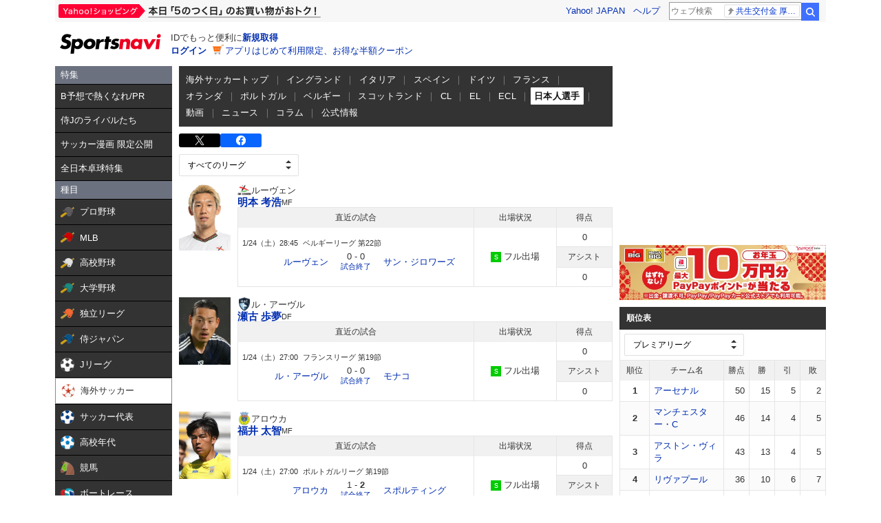

--- FILE ---
content_type: text/html;charset=UTF-8
request_url: https://soccer.yahoo.co.jp/ws/japanese/players?cat=eng
body_size: 39876
content:
<!DOCTYPE html>
<html lang="ja">
<head>
  
  
  <script async src="https://s.yimg.jp/images/ds/yas/ya-1.6.4.min.js"></script>
  <script>
    TLDataContext = {
      ual : {
        pageview : {
          opttype : 'pc',
          content_id : 'ws',
          id_type : 'sports',
          nopv : 'false',
          mtestid : '',
          ss_join_id : '',
          ss_join_id_type : ''
        }
      }
    };

    // YahooAnalytics
    var yaParamLoggingId = '455de628b9d74646a383bef4947230f8';
    var yaParamToken = '37ced58c-4f9f-4725-97a1-572c21a9b7a9';
    window.yacmds = window.yacmds || [];
    window.ya = window.ya || function(){yacmds.push(arguments)};
    ya('init', yaParamLoggingId, yaParamToken);
  </script>
  
  <script async src="https://s.yimg.jp/images/ds/managed/1/managed-ual.min.js?tk=272da066-a2fb-4df1-9658-a6f50440b84f&service=sports"></script>

  <title>海外サッカー - 日本人選手一覧 - スポーツナビ</title>
  
      <meta charset="utf-8">
      <meta name="format-detection" content="telephone=no">
      <meta property="og:site_name" content="スポーツナビ">
      <meta property="og:type" content="website">
      <meta property="og:image" content="https://s.yimg.jp/images/sports/all_device/common/ogp/soccer_ws.png">
      <meta property="og:locale" content="ja_JP">
      <meta property="og:url" content="https://soccer.yahoo.co.jp/ws/japanese/players?cat=eng">
      <meta property="fb:app_id" content="215456371901325">
      <meta name="twitter:card" content="summary_large_image">
      <meta name="twitter:site" content="@sn_soccer">
      <meta property="og:title" content="海外サッカー - 日本人選手一覧 - スポーツナビ">
      <meta name="description" content="海外サッカーの日本人選手一覧。スポーツ総合サイト、スポーツナビ(スポナビ)の海外サッカーページです。最新のニュース､速報、日程、見どころ、結果、順位、ゴールランキング、選手名鑑情報、プレーオフなどを素早くお届けします。">
      <meta property="og:description" content="海外サッカーの日本人選手一覧。スポーツ総合サイト、スポーツナビ(スポナビ)の海外サッカーページです。最新のニュース､速報、日程、見どころ、結果、順位、ゴールランキング、選手名鑑情報、プレーオフなどを素早くお届けします。">
      <meta name="keywords" content="海外サッカー,イングランド,イタリア,スペイン,ドイツ,オランダ,フランス,ポルトガル,ベルギー,スコットランド,CL,クラブW杯,EL,ECL,日本人,日本人選手">
      
    
  
      <link rel="apple-touch-icon" href="https://s.yimg.jp/images/sportsnavi/common/apple-touch-icon.png">
      <link rel="shortcut icon" href="https://s.yimg.jp/images/sports/common/favicon/favicon.ico">

      <link rel="stylesheet" href="/css/pc/style.css?null"/>
      

      <script type="text/javascript" src="/js/pc/script.js?null"></script>
      
        <script type="text/javascript" src="https://s.yimg.jp/l/jquery/3.5.1/jquery.min.js"></script>
      
    
  <meta name="viewport" content="width=1140">
  <link>
  <script type="text/javascript" src="https://yads.c.yimg.jp/js/yads-async.js"></script>
  
</head>
<body>


  <script type="text/javascript"
          src="https://s.yimg.jp/images/ds/mf/mfclient-2.5.1.min.js#experiment_id=mfn_65771"></script>
  <script>
    (() => {
      window.miffy_initialized = false;
      window.addEventListener('miffyInitialized', (event) => {
        window.miffy_initialized = true;
        if (event.detail && event.detail.bucketId) {
          window.miffy_bucket_id = event.detail.bucketId;
          ya('global', {
            mtestid: event.detail.bucketId
          });
        }

        ya('hit', 'pageview,webPerformance');
      });
      window.sn.sc.Miffy.initMiffy('mfn_65771');
    })();
  </script>



<div class="sc-wrapper">

  <header>
  <h1 class="sc-style--hidden">スポーツナビ</h1>

  <div class="sc-templa">
    
    <iframe id="TEMPLA_MH" style="width: 100%;height: 88px;border-width: 0;vertical-align: bottom;margin: 0 auto 10px;" src="https://s.yimg.jp/images/templa/mhdemg/v2/static_mhd.html"></iframe>
    <script>
      YAHOO = window.YAHOO || {};
      YAHOO.JP = YAHOO.JP || {};
      YAHOO.JP.templa = YAHOO.JP.templa || {};
      YAHOO.JP.templa.param = {
        device_id: 'pc',
        domain: 'sports',
        mh_logo_width: 153,
        mh_logo_height: 30,
        mh_logo_alt: 'スポーツナビ',
        mh_login_done: 'https://soccer.yahoo.co.jp/ws/japanese/players?cat=eng',
        mh_logo_img: '/images/sports/common/logo/spn/l_spn_153_2x.png'
      }
    </script>
    <script defer src="https://s.yimg.jp/images/templa/mhdemg/v2/templa.min.js"></script>
  </div>
  
    
    
    

    
    
    

    
    
    
  

  

</header>

  
  <main role="main" class="sc-content">

    
    

    
    

    
    <div class="sc-leftColumn">
      
      <div><style>.sn-categoryMenu{float:left;width:170px}.sn-categoryMenu__head{background-color:#6b717f;border-bottom:1px solid #000;color:#fff;padding:4px 8px}.sn-categoryMenu__item{background-color:#333;border-bottom:1px solid #000;color:#fff;font-size:13px}.sn-categoryMenu__item a{box-sizing:border-box;display:block;height:100%;padding:8px;width:100%}.sn-categoryMenu__item a:hover{cursor:pointer;text-decoration:none}.sn-categoryMenu__item a:hover p{color:#ffd801}.sn-categoryMenu__item a:hover svg{fill:#ffd801}.sn-categoryMenu__itemText{color:#fff;display:inline-block;vertical-align:middle}.sn-categoryMenu__item--current a{background:#fff;border:1px solid #888;box-sizing:border-box}.sn-categoryMenu__item--current a .sn-categoryMenu__itemText,.sn-categoryMenu__item--current a:hover .sn-categoryMenu__itemText{color:#333}.sn-categoryMenu dl:last-child dd:last-child{border-bottom:none}.sn-categoryMenu .sn-iconEvent{background:url(https://s.yimg.jp/images/sports/all_device/sp/img/ico_menu.png) no-repeat;background-size:20px auto;display:inline-block;height:20px;margin-right:4px;overflow:hidden;text-indent:-9999px;vertical-align:middle;width:20px}.sn-categoryMenu .sn-iconEvent--npb{background-position:0 -160px}.sn-categoryMenu .sn-iconEvent--mlb{background-position:0 -200px}.sn-categoryMenu .sn-iconEvent--hsb{background-position:0 -240px}.sn-categoryMenu .sn-iconEvent--baseballJapan{background-position:0 -280px}.sn-categoryMenu .sn-iconEvent--jleague{background-position:0 -320px}.sn-categoryMenu .sn-iconEvent--ws{background-position:0 -360px}.sn-categoryMenu .sn-iconEvent--soccerJapan{background-position:0 -400px}.sn-categoryMenu .sn-iconEvent--nadeshiko{background-position:0 -440px}.sn-categoryMenu .sn-iconEvent--soccerYouth{background-position:0 -2247px}.sn-categoryMenu .sn-iconEvent--keiba{background-position:0 -480px}.sn-categoryMenu .sn-iconEvent--boatrace{background-position:0 -1358px}.sn-categoryMenu .sn-iconEvent--sumo{background-position:0 -560px}.sn-categoryMenu .sn-iconEvent--figure{background-position:0 -600px}.sn-categoryMenu .sn-iconEvent--curling{background-position:0 -1961px}.sn-categoryMenu .sn-iconEvent--fight{background-position:0 -640px}.sn-categoryMenu .sn-iconEvent--golf{background-position:0 -680px}.sn-categoryMenu .sn-iconEvent--tennis{background-position:0 -720px}.sn-categoryMenu .sn-iconEvent--tabletennis{background-position:0 -1560px}.sn-categoryMenu .sn-iconEvent--f1{background-position:0 -760px}.sn-categoryMenu .sn-iconEvent--volley{background-position:0 -800px}.sn-categoryMenu .sn-iconEvent--rugby{background-position:0 -840px}.sn-categoryMenu .sn-iconEvent--rugbyWcup{background-position:0 -2069px}.sn-categoryMenu .sn-iconEvent--athletic{background-position:0 -880px}.sn-categoryMenu .sn-iconEvent--basket{background-position:0 -920px}.sn-categoryMenu .sn-iconEvent--bleague{background-position:0 -2135px}.sn-categoryMenu .sn-iconEvent--nba{background-position:0 -2171px}.sn-categoryMenu .sn-iconEvent--basketJapan{background-position:0 -2034px}.sn-categoryMenu .sn-iconEvent--basketYouth{background-position:0 -2285px}.sn-categoryMenu .sn-iconEvent--other{background-position:0 -1240px}.sn-categoryMenu .sn-iconEvent--swim{background-position:0 -1480px}.sn-categoryMenu .sn-iconEvent--badminton{background-position:0 -1520px}.sn-categoryMenu .sn-iconEvent--pingpong{background-position:0 -1560px}.sn-categoryMenu .sn-iconEvent--olympic,.sn-categoryMenu .sn-iconEvent--paralympic{background-position:0 -1600px}.sn-categoryMenu .sn-iconEvent--wcup{background-position:0 -1717px}.sn-categoryMenu .sn-iconEvent--video{background-position:0 -1078px}.sn-categoryMenu .sn-iconEvent--news{background-position:0 -998px}.sn-categoryMenu .sn-iconEvent--column{background-position:0 -1158px}.sn-categoryMenu .sn-iconEvent--official{background-position:0 -1758px}.sn-categoryMenu .sn-iconEvent--today{background-position:0 -1120px}.sn-categoryMenu .sn-iconEvent--cast{background-position:0 -1790px}.sn-categoryMenu .sn-iconEvent--toto{background-position:0 -120px}.sn-categoryMenu .sn-iconEvent--do{background-position:0 -40px}.sn-categoryMenu .sn-iconEvent--nfl{background-position:0 -1829px}.sn-categoryMenu .sn-iconEvent--premier12,.sn-categoryMenu .sn-iconEvent--wbc{background-position:0 -1927px}.sn-categoryMenu .sn-iconEvent--baseballUniv{background-position:0 -1898px}.sn-categoryMenu .sn-iconEvent--basketWcup{background-position:0 -2034px}.sn-categoryMenu .sn-iconEvent--ipbl{background-position:0 -2102px}.sn-categoryMenu .sn-iconEvent--external{height:11px;margin:-1px 0 0 5px;width:11px;fill:#fff;background-image:none}.sn-wrapper .sn-main .sn-categoryMenu{display:none}</style>

<nav id="js-categoryMenu" class="sn-categoryMenu" data-ino="id-50099">
  <dl id="feature" class="tracked_mods target_modules ">
    <dt class="sn-categoryMenu__head">特集</dt>
    <dd class="sn-categoryMenu__item">
      <a class="sn-categoryMenu__itemLink" href="https://sports.yahoo.co.jp/contents/20517" data-ylk="slk:title;" data-cl-params="_cl_link:title;">
        <p class="sn-categoryMenu__itemText">B予想で熱くなれ/PR</p>
      </a>
    </dd>
    <dd class="sn-categoryMenu__item">
      <a class="sn-categoryMenu__itemLink" href="https://sports.yahoo.co.jp/contents/21225" data-ylk="slk:title;" data-cl-params="_cl_link:title;">
        <p class="sn-categoryMenu__itemText">侍Jのライバルたち</p>
      </a>
    </dd>
    <dd class="sn-categoryMenu__item">
      <a class="sn-categoryMenu__itemLink" href="https://sports.yahoo.co.jp/contents/20994" data-ylk="slk:title;" data-cl-params="_cl_link:title;">
        <p class="sn-categoryMenu__itemText">サッカー漫画 限定公開</p>
      </a>
    </dd>
    <dd class="sn-categoryMenu__item">
      <a class="sn-categoryMenu__itemLink" href="https://sports.yahoo.co.jp/contents/21213" data-ylk="slk:title;" data-cl-params="_cl_link:title;">
        <p class="sn-categoryMenu__itemText">全日本卓球特集</p>
      </a>
    </dd>
  </dl>
  <dl id="genre" class="tracked_mods target_modules">
    <dt class="sn-categoryMenu__head">種目</dt>
    <dd class="sn-categoryMenu__item">
      <a class="sn-categoryMenu__itemLink" href="https://baseball.yahoo.co.jp/npb/" data-ylk="slk:npb;" data-cl-params="_cl_link:npb;">
        <span class="sn-iconEvent sn-iconEvent--npb" aria-hidden="true"></span>
        <p class="sn-categoryMenu__itemText">プロ野球</p>
      </a>
    </dd>
    <dd class="sn-categoryMenu__item">
      <a class="sn-categoryMenu__itemLink" href="https://baseball.yahoo.co.jp/mlb/" data-ylk="slk:mlb;" data-cl-params="_cl_link:mlb;">
        <span class="sn-iconEvent sn-iconEvent--mlb" aria-hidden="true"></span>
        <p class="sn-categoryMenu__itemText">MLB</p>
      </a>
    </dd>
    <dd class="sn-categoryMenu__item">
      <a class="sn-categoryMenu__itemLink" href="https://baseball.yahoo.co.jp/hsb" data-ylk="slk:hsb;" data-cl-params="_cl_link:hsb;">
        <span class="sn-iconEvent sn-iconEvent--hsb" aria-hidden="true"></span>
        <p class="sn-categoryMenu__itemText">高校野球</p>
      </a>
    </dd>
    <dd class="sn-categoryMenu__item">
      <a class="sn-categoryMenu__itemLink" href="https://baseball.yahoo.co.jp/baseball_univ/" data-ylk="slk:bb_univ;" data-cl-params="_cl_link:bb_univ;">
        <span class="sn-iconEvent sn-iconEvent--baseballUniv" aria-hidden="true"></span>
        <p class="sn-categoryMenu__itemText">大学野球</p>
      </a>
    </dd>
    <dd class="sn-categoryMenu__item">
      <a class="sn-categoryMenu__itemLink" href="https://baseball.yahoo.co.jp/ipbl/" data-ylk="slk:ipbl;" data-cl-params="_cl_link:ipbl;">
        <span class="sn-iconEvent sn-iconEvent--ipbl" aria-hidden="true"></span>
        <p class="sn-categoryMenu__itemText">独立リーグ</p>
      </a>
    </dd>
    <dd class="sn-categoryMenu__item">
      <a class="sn-categoryMenu__itemLink" href="https://baseball.yahoo.co.jp/japan/" data-ylk="slk:sm_japan;" data-cl-params="_cl_link:sm_japan;">
        <span class="sn-iconEvent sn-iconEvent--baseballJapan" aria-hidden="true"></span>
        <p class="sn-categoryMenu__itemText">侍ジャパン</p>
      </a>
    </dd>
    <dd class="sn-categoryMenu__item">
      <a class="sn-categoryMenu__itemLink" href="https://soccer.yahoo.co.jp/jleague/" data-ylk="slk:jleague;" data-cl-params="_cl_link:jleague;">
        <span class="sn-iconEvent sn-iconEvent--jleague" aria-hidden="true"></span>
        <p class="sn-categoryMenu__itemText">Jリーグ</p>
      </a>
    </dd>
    <dd class="sn-categoryMenu__item">
      <a class="sn-categoryMenu__itemLink" href="https://soccer.yahoo.co.jp/ws/" data-ylk="slk:ws;" data-cl-params="_cl_link:ws;">
        <span class="sn-iconEvent sn-iconEvent--ws" aria-hidden="true"></span>
        <p class="sn-categoryMenu__itemText">海外サッカー</p>
      </a>
    </dd>
    <dd class="sn-categoryMenu__item">
      <a class="sn-categoryMenu__itemLink" href="https://soccer.yahoo.co.jp/japan/" data-ylk="slk:sc_japan;" data-cl-params="_cl_link:sc_japan;">
        <span class="sn-iconEvent sn-iconEvent--soccerJapan" aria-hidden="true"></span>
        <p class="sn-categoryMenu__itemText">サッカー代表</p>
      </a>
    </dd>
    <dd class="sn-categoryMenu__item">
      <a class="sn-categoryMenu__itemLink" href="https://soccer.yahoo.co.jp/youth/" data-ylk="slk:sc_youth;" data-cl-params="_cl_link:sc_youth;">
        <span class="sn-iconEvent sn-iconEvent--soccerYouth" aria-hidden="true"></span>
        <p class="sn-categoryMenu__itemText">高校年代</p>
      </a>
    </dd>
    <dd class="sn-categoryMenu__item">
      <a class="sn-categoryMenu__itemLink" href="https://sports.yahoo.co.jp/keiba/" data-ylk="slk:keiba;" data-cl-params="_cl_link:keiba;">
        <span class="sn-iconEvent sn-iconEvent--keiba" aria-hidden="true"></span>
        <p class="sn-categoryMenu__itemText">競馬</p>
      </a>
    </dd>
    <dd class="sn-categoryMenu__item">
      <a class="sn-categoryMenu__itemLink" href="https://sports.yahoo.co.jp/boatrace/" data-ylk="slk:boatrace;" data-cl-params="_cl_link:boatrace;">
        <span class="sn-iconEvent sn-iconEvent--boatrace" aria-hidden="true"></span>
        <p class="sn-categoryMenu__itemText">ボートレース</p>
      </a>
    </dd>
    <dd class="sn-categoryMenu__item">
      <a class="sn-categoryMenu__itemLink" href="https://sports.yahoo.co.jp/sumo/" data-ylk="slk:sumo;" data-cl-params="_cl_link:sumo;">
        <span class="sn-iconEvent sn-iconEvent--sumo" aria-hidden="true"></span>
        <p class="sn-categoryMenu__itemText">大相撲</p>
      </a>
    </dd>
    <dd class="sn-categoryMenu__item">
      <a class="sn-categoryMenu__itemLink" href="https://sports.yahoo.co.jp/figureskate/" data-ylk="slk:figure;" data-cl-params="_cl_link:figure;">
        <span class="sn-iconEvent sn-iconEvent--figure" aria-hidden="true"></span>
        <p class="sn-categoryMenu__itemText">フィギュア</p>
      </a>
    </dd>
    <dd class="sn-categoryMenu__item">
      <a class="sn-categoryMenu__itemLink" href="https://sports.yahoo.co.jp/curling/" data-ylk="slk:curling;" data-cl-params="_cl_link:curling;">
        <span class="sn-iconEvent sn-iconEvent--curling" aria-hidden="true"></span>
        <p class="sn-categoryMenu__itemText">カーリング</p>
      </a>
    </dd>
    <dd class="sn-categoryMenu__item">
      <a class="sn-categoryMenu__itemLink" href="https://sports.yahoo.co.jp/fight/" data-ylk="slk:fight;" data-cl-params="_cl_link:fight;">
        <span class="sn-iconEvent sn-iconEvent--fight" aria-hidden="true"></span>
        <p class="sn-categoryMenu__itemText">格闘技</p>
      </a>
    </dd>
    <dd class="sn-categoryMenu__item">
      <a class="sn-categoryMenu__itemLink" href="https://sports.yahoo.co.jp/golf/" data-ylk="slk:golf;" data-cl-params="_cl_link:golf;">
        <span class="sn-iconEvent sn-iconEvent--golf" aria-hidden="true"></span>
        <p class="sn-categoryMenu__itemText">ゴルフ</p>
      </a>
    </dd>
    <dd class="sn-categoryMenu__item">
      <a class="sn-categoryMenu__itemLink" href="https://sports.yahoo.co.jp/tennis/" data-ylk="slk:tennis;" data-cl-params="_cl_link:tennis;">
        <span class="sn-iconEvent sn-iconEvent--tennis" aria-hidden="true"></span>
        <p class="sn-categoryMenu__itemText">テニス</p>
      </a>
    </dd>
    <dd class="sn-categoryMenu__item">
      <a class="sn-categoryMenu__itemLink" href="https://sports.yahoo.co.jp/tabletennis/" data-ylk="slk:tabletennis;" data-cl-params="_cl_link:tabletennis;">
        <span class="sn-iconEvent sn-iconEvent--tabletennis" aria-hidden="true"></span>
        <p class="sn-categoryMenu__itemText">卓球</p>
      </a>
    </dd>
     <dd class="sn-categoryMenu__item">
      <a class="sn-categoryMenu__itemLink" href="https://sports.yahoo.co.jp/badminton/" data-ylk="slk:badminton;" data-cl-params="_cl_link:badminton;">
        <span class="sn-iconEvent sn-iconEvent--badminton" aria-hidden="true"></span>
        <p class="sn-categoryMenu__itemText">バドミントン</p>
      </a>
    </dd>
    <dd class="sn-categoryMenu__item">
      <a class="sn-categoryMenu__itemLink" href="https://sports.yahoo.co.jp/f1/" data-ylk="slk:f1;" data-cl-params="_cl_link:f1;">
        <span class="sn-iconEvent sn-iconEvent--f1" aria-hidden="true"></span>
        <p class="sn-categoryMenu__itemText">F1</p>
      </a>
    </dd>
    <dd class="sn-categoryMenu__item">
      <a class="sn-categoryMenu__itemLink" href="https://sports.yahoo.co.jp/volley/" data-ylk="slk:volley;" data-cl-params="_cl_link:volley;">
        <span class="sn-iconEvent sn-iconEvent--volley" aria-hidden="true"></span>
        <p class="sn-categoryMenu__itemText">バレーボール</p>
      </a>
    </dd>
    <dd class="sn-categoryMenu__item">
      <a class="sn-categoryMenu__itemLink" href="https://sports.yahoo.co.jp/rugby/" data-ylk="slk:rugby;" data-cl-params="_cl_link:rugby;">
        <span class="sn-iconEvent sn-iconEvent--rugby" aria-hidden="true"></span>
        <p class="sn-categoryMenu__itemText">ラグビー</p>
      </a>
    </dd>
    <dd class="sn-categoryMenu__item">
      <a class="sn-categoryMenu__itemLink" href="https://sports.yahoo.co.jp/athletic/" data-ylk="slk:athletic;" data-cl-params="_cl_link:athletic;">
        <span class="sn-iconEvent sn-iconEvent--athletic" aria-hidden="true"></span>
        <p class="sn-categoryMenu__itemText">陸上</p>
      </a>
    </dd>
    <dd class="sn-categoryMenu__item">
      <a class="sn-categoryMenu__itemLink" href="https://sports.yahoo.co.jp/basket/bleague" data-ylk="slk:bleague;" data-cl-params="_cl_link:bleague;">
        <span class="sn-iconEvent sn-iconEvent--bleague" aria-hidden="true"></span>
        <p class="sn-categoryMenu__itemText">Bリーグ</p>
      </a>
    </dd>
    <dd class="sn-categoryMenu__item">
      <a class="sn-categoryMenu__itemLink" href="https://sports.yahoo.co.jp/basket/nba" data-ylk="slk:nba;" data-cl-params="_cl_link:nba;">
        <span class="sn-iconEvent sn-iconEvent--nba" aria-hidden="true"></span>
        <p class="sn-categoryMenu__itemText">NBA</p>
      </a>
    </dd>
    <dd class="sn-categoryMenu__item">
      <a class="sn-categoryMenu__itemLink" href="https://sports.yahoo.co.jp/basket/japan" data-ylk="slk:basket_japan;" data-cl-params="_cl_link:basket_japan;">
        <span class="sn-iconEvent sn-iconEvent--basketJapan" aria-hidden="true"></span>
        <p class="sn-categoryMenu__itemText">バスケ代表</p>
      </a>
    </dd>
        <dd class="sn-categoryMenu__item">
      <a class="sn-categoryMenu__itemLink" href="https://sports.yahoo.co.jp/basket/youth" data-ylk="slk:basket_youth;" data-cl-params="_cl_link:basket_youth;">
        <span class="sn-iconEvent sn-iconEvent--basketYouth" aria-hidden="true"></span>
        <p class="sn-categoryMenu__itemText">学生バスケ</p>
      </a>
    </dd>
    <dd class="sn-categoryMenu__item">
      <a class="sn-categoryMenu__itemLink" href="https://nfljapan.com/" target="_blank" data-ylk="slk:nfl;" data-cl-params="_cl_link:nfl;">
        <span class="sn-iconEvent sn-iconEvent--nfl" aria-hidden="true"></span>
        <p class="sn-categoryMenu__itemText">NFL<span class=""><svg class="sn-iconEvent sn-iconEvent--external" width="11" height="11" viewBox="0 0 36 36" fill="none" xmlns="http://www.w3.org/2000/svg" aria-hidden="true"><g><path d="M29.1702 31C29.1702 31.55 28.7175 32 28.1643 32H5.02934C4.47611 32 4.02347 31.55 4.02347 31V5C4.02347 4.45 4.47611 4 5.02934 4H28.1643C28.7175 4 29.1702 4.45 29.1702 5V8H33.1936V4C33.1936 1.79 31.3931 0 29.1702 0H4.02347C1.8005 0 0 1.79 0 4V32C0 34.21 1.8005 36 4.02347 36H29.1702C31.3931 36 33.1936 34.21 33.1936 32V28H29.1702V31Z"></path><path d="M35.8592 17.65L28.5968 10.43C27.8122 9.64997 26.5348 9.64997 25.7502 10.43C24.9656 11.21 24.9656 12.48 25.7502 13.26L28.5063 16H18.1056C16.9992 16 16.0939 16.9 16.0939 18C16.0939 19.1 16.9992 20 18.1056 20H28.4962L25.7301 22.75C24.9455 23.53 24.9455 24.79 25.7301 25.57C26.5147 26.35 27.7821 26.35 28.5666 25.57L33.3445 20.82L33.3546 20.83L35.8391 18.36C36.0503 18.16 36.0503 17.84 35.8592 17.65Z"></path></g></svg></span></p>
      </a>
    </dd>
    <dd class="sn-categoryMenu__item">
      <a class="sn-categoryMenu__itemLink" href="https://sports.yahoo.co.jp/other/" data-ylk="slk:other;" data-cl-params="_cl_link:other;">
        <span class="sn-iconEvent sn-iconEvent--other" aria-hidden="true"></span>
        <p class="sn-categoryMenu__itemText">他競技</p>
      </a>
    </dd>
    <dd class="sn-categoryMenu__item">
      <a class="sn-categoryMenu__itemLink" href="https://sports.yahoo.co.jp/dosports/" data-ylk="slk:dosports;" data-cl-params="_cl_link:dosports;">
        <span class="sn-iconEvent sn-iconEvent--do" aria-hidden="true"></span>
        <p class="sn-categoryMenu__itemText">Doスポーツ</p>
      </a>
    </dd>
  </dl>
  <dl id="service" class="tracked_mods target_modules">
    <dt class="sn-categoryMenu__head">サービス</dt>
    <dd class="sn-categoryMenu__item">
      <a class="sn-categoryMenu__itemLink" href="https://toto.yahoo.co.jp/" target="_blank" data-ylk="slk:toto;" data-cl-params="_cl_link:toto;">
        <span class="sn-iconEvent sn-iconEvent--toto" aria-hidden="true"></span>
        <p class="sn-categoryMenu__itemText">toto</p>
      </a>
    </dd>
  </dl>
  <dl id="left_cont" class="tracked_mods target_modules">
    <dt class="sn-categoryMenu__head">コンテンツ</dt>
    <dd class="sn-categoryMenu__item">
      <a class="sn-categoryMenu__itemLink" href="https://sports.yahoo.co.jp/list/video" data-ylk="slk:video;" data-cl-params="_cl_link:video;">
        <span class="sn-iconEvent sn-iconEvent--video" aria-hidden="true"></span>
        <p class="sn-categoryMenu__itemText">動画</p>
      </a>
    </dd>
    <dd class="sn-categoryMenu__item">
      <a class="sn-categoryMenu__itemLink" href="https://sports.yahoo.co.jp/list/news" data-ylk="slk:news;" data-cl-params="_cl_link:news;">
        <span class="sn-iconEvent sn-iconEvent--news" aria-hidden="true"></span>
        <p class="sn-categoryMenu__itemText">ニュース</p>
      </a>
    </dd>
    <dd class="sn-categoryMenu__item">
      <a class="sn-categoryMenu__itemLink" href="https://sports.yahoo.co.jp/list/column" data-ylk="slk:column;" data-cl-params="_cl_link:column;">
        <span class="sn-iconEvent sn-iconEvent--column" aria-hidden="true"></span>
        <p class="sn-categoryMenu__itemText">コラム</p>
      </a>
    </dd>
    <dd class="sn-categoryMenu__item">
      <a class="sn-categoryMenu__itemLink" href="https://sports.yahoo.co.jp/list/official" data-ylk="slk:official;" data-cl-params="_cl_link:official;">
        <span class="sn-iconEvent sn-iconEvent--official" aria-hidden="true"></span>
        <p class="sn-categoryMenu__itemText">公式情報</p>
      </a>
    </dd>
    <dd class="sn-categoryMenu__item">
      <a class="sn-categoryMenu__itemLink" href="https://sports.yahoo.co.jp/livestream" data-ylk="slk:live;" data-cl-params="_cl_link:live;">
        <span class="sn-iconEvent sn-iconEvent--cast" aria-hidden="true"></span>
        <p class="sn-categoryMenu__itemText">ライブ配信</p>
      </a>
    </dd>
    <dd class="sn-categoryMenu__item">
      <a class="sn-categoryMenu__itemLink" href="https://sports.yahoo.co.jp/schedule" data-ylk="slk:schedule;" data-cl-params="_cl_link:schedule;">
        <span class="sn-iconEvent sn-iconEvent--today" aria-hidden="true"></span>
        <p class="sn-categoryMenu__itemText">今日の予定</p>
      </a>
    </dd>
  </dl>
</nav>
<script>
(function(){
  var compe = '';
  var compe_list = [
    {"path": "https://sports.yahoo.co.jp/list/video", "name": "動画"},
    {"path": "https://sports.yahoo.co.jp/list/news", "name": "ニュース"},
    {"path": "https://sports.yahoo.co.jp/list/column", "name": "コラム"},
    {"path": "https://sports.yahoo.co.jp/list/official", "name": "公式情報"},
    {"path": "/npb", "name": "プロ野球"},
    {"path": "/draft", "name": "プロ野球"},
    {"path": "/mlb", "name": "MLB"},
    {"path": "/hsb", "name": "高校野球"},
    {"path": "/baseball_univ", "name": "大学野球"},
    {"path": "/ipbl", "name": "独立リーグ"},
    {"path": "https://baseball.yahoo.co.jp/japan", "name": "侍ジャパン"},
    {"path": "https://sports.yahoo.co.jp/list/video/baseball_japan", "name": "侍ジャパン"},
    {"path": "https://sports.yahoo.co.jp/list/news/baseball_japan", "name": "侍ジャパン"},
    {"path": "https://sports.yahoo.co.jp/list/column/baseball_japan", "name": "侍ジャパン"},
    {"path": "https://sports.yahoo.co.jp/list/official/baseball_japan", "name": "侍ジャパン"},
    {"path": "/jleague", "name": "Jリーグ"},
    {"path": "/ws", "name": "海外サッカー"},
    {"path": "https://soccer.yahoo.co.jp/japan", "name": "サッカー代表"},
    {"path": "https://sports.yahoo.co.jp/list/video/japan", "name": "サッカー代表"},
    {"path": "https://sports.yahoo.co.jp/list/news/japan", "name": "サッカー代表"},
    {"path": "https://sports.yahoo.co.jp/list/column/japan", "name": "サッカー代表"},
    {"path": "https://sports.yahoo.co.jp/list/official/japan", "name": "サッカー代表"},
    {"path": "/youth", "name": "高校年代"},
    {"path": "https://sports.yahoo.co.jp/list/video/sc_youth", "name": "高校年代"},
    {"path": "https://sports.yahoo.co.jp/list/news/sc_youth", "name": "高校年代"},
    {"path": "https://sports.yahoo.co.jp/list/column/sc_youth", "name": "高校年代"},
    {"path": "https://sports.yahoo.co.jp/list/official/sc_youth", "name": "高校年代"},
    {"path": "/keiba", "name": "競馬"},
    {"path": "/boatrace", "name": "ボートレース"},
    {"path": "/sumo", "name": "大相撲"},
    {"path": "/figureskate", "name": "フィギュア"},
    {"path": "/curling", "name": "カーリング"},
    {"path": "/fight", "name": "格闘技"},
    {"path": "/golf", "name": "ゴルフ"},
    {"path": "/tennis", "name": "テニス"},
    {"path": "/tabletennis", "name": "卓球"},
    {"path": "/badminton", "name": "バドミントン"},
    {"path": "/f1", "name": "F1"},
    {"path": "/volley", "name": "バレーボール"},
    {"path": "/rugby", "name": "ラグビー"},
    {"path": "/athletic", "name": "陸上"},
    {"path": "/bleague", "name": "Bリーグ"},
    {"path": "/nba", "name": "NBA"},
    {"path": "/basket/japan", "name": "バスケ代表"},
    {"path": "/basket/youth", "name": "学生バスケ"},
    {"path": "https://sports.yahoo.co.jp/list/video/basket_youth", "name": "学生バスケ"},
    {"path": "https://sports.yahoo.co.jp/list/news/basket_youth", "name": "学生バスケ"},
    {"path": "https://sports.yahoo.co.jp/list/column/basket_youth", "name": "学生バスケ"},
    {"path": "https://sports.yahoo.co.jp/list/official/basket_youth", "name": "学生バスケ"},
    {"path": "/other", "name": "他競技"},
    {"path": "https://dosports.yahoo-net.jp", "name": "Doスポーツ"},
    {"path": "/dosports", "name": "Doスポーツ"},
    {"path": "/livestream", "name": "ライブ配信"},
    {"path": "https://sports.yahoo.co.jp/schedule", "name": "今日の予定"}
  ];
  var url = location.href;
  compe_list.forEach(function(element) {
    if(~url.indexOf(element.path)){
      compe = element.name;
    }
  });
  var categoryMenu = document.getElementById('js-categoryMenu');
  var dls = categoryMenu.getElementsByTagName('dl');
  for (var i = 0; i < dls.length; i++) {
    var dds = dls[i].getElementsByTagName('dd');
    for (var j = 0; j < dds.length; j++) {
      var p = dds[j].getElementsByTagName('p');
      if (typeof p[0] === "undefined") {
        continue;
      }
      if (p[0].textContent === compe) {
        dds[j].classList.add("sn-categoryMenu__item--current");
      }
    }
  }
})();
</script>
</div>
    </div>
    

    
    <div class="sc-centerColumn">
      
      
  <section class="sc-modCommon02 sc-msSupport">
    <h2 class="sc-msSupport__title">
      ご利用のブラウザ（Internet Explorer）は、2022年6月にユーザーサポートを終了いたします。
      終了後、スポーツナビの一部のページは、Internet ExplorerからMicrosoft Edgeにリダイレクトされます。
    </h2>
    <p class="sc-msSupport__text">Microsoft Edgeや別のブラウザをご利用いただきますようお願いいたします。</p>
  </section>

      

      
      
  
  <noscript>
    <section class="sc-modCommon02">
      <div class="sc-jsOff">
        <h2 class="sc-jsOff__title">現在JavaScriptが無効です。</h2>
        <p class="sc-jsOff__text">
          スポーツナビのすべての機能を利用するためには、JavaScriptの設定を有効にしてください。<br>
          JavaScriptを有効にする方法については「<a href="https://support.yahoo-net.jp/noscript">JavaScriptの設定方法</a>」をご覧ください。</p>
      </div>
    </section>
  </noscript>
  

      

      
      
      

      
      
      

      
      
      
      

      
        
      
      <div data-ino-key="pc_subnavi_sc_jleague">
<style>
@charset "UTF-8";
[data-ino="id-57439"] .subNav {
  padding-left: 10px;
  font-size: 12px;
  background-color: #eeeef0;
}
[data-ino="id-57439"] .subNav::after {
  content: "";
  display: block;
  clear: both;
}
[data-ino="id-57439"] .subNav .subNav__item {
  float: left;
  line-height: 28px;
  color: #333;
}
[data-ino="id-57439"] .subNav .subNav__item::after {
  content: "｜";
  display: inline-block;
  margin-right: 1px;
}
[data-ino="id-57439"] .subNav .subNav__item--current a {
  color: #333;
  font-weight: bold;
}
[data-ino="id-57439"] .subNav .subNav__item:last-child::after {
  display: none;
}
[data-ino="id-57439"] .subNav .subNav__item .noLink {
  color: #999;
}
[data-ino="id-57439"] .subNav .subNav__item a .sn-icon--externalSite {
  fill: #022eb0;
  margin-left: 5px;
  position: relative;
  top: 1px;
}
[data-ino="id-57439"] .subNav .subNav__item a:visited .sn-icon--externalSite {
  fill: #9471a5;
}

div[class*=-centerColumn] .sn-style--w950 {
  width: auto;
}
div[class*=-centerColumn] [data-ino="id-57439"]#subnav .subNav {
  display: -webkit-box;
  display: flex;
  flex-wrap: wrap;
  row-gap: 5px;
  padding: 8px 5px;
  margin: 0 0 10px;
  line-height: 24px;
  background: #333;
  -webkit-font-feature-settings: "palt";
  font-feature-settings: "palt";
  letter-spacing: 0.4px;
}
div[class*=-centerColumn] [data-ino="id-57439"]#subnav .subNav__item {
  margin: 0;
  height: 24px;
  line-height: 24px;
  font-size: 13px;
  color: #fff;
}
div[class*=-centerColumn] [data-ino="id-57439"]#subnav .subNav__item a {
  padding: 5px;
  color: #fff;
  line-height: 24px;
}
div[class*=-centerColumn] [data-ino="id-57439"]#subnav .subNav__item a .sn-icon--externalSite {
  fill: #fff;
  margin-left: 5px;
  position: relative;
  top: 1px;
}
div[class*=-centerColumn] [data-ino="id-57439"]#subnav .subNav__item a:hover {
  color: #ffd801;
  text-decoration: none;
}
div[class*=-centerColumn] [data-ino="id-57439"]#subnav .subNav__item a:hover .sn-icon--externalSite {
  fill: #ffd801;
}
div[class*=-centerColumn] [data-ino="id-57439"]#subnav .subNav__item a:visited {
  color: #fff;
}
div[class*=-centerColumn] [data-ino="id-57439"]#subnav .subNav__item a:visited .sn-icon--externalSite {
  fill: #fff;
}
div[class*=-centerColumn] [data-ino="id-57439"]#subnav .subNav__item a:visited:hover {
  color: #ffd801;
}
div[class*=-centerColumn] [data-ino="id-57439"]#subnav .subNav__item a:visited:hover .sn-icon--externalSite {
  fill: #ffd801;
}
div[class*=-centerColumn] [data-ino="id-57439"]#subnav .subNav__item span {
  padding: 5px;
  line-height: 24px;
}
div[class*=-centerColumn] [data-ino="id-57439"]#subnav .subNav__item:after {
  margin: 0 1px;
  color: #888;
}
div[class*=-centerColumn] [data-ino="id-57439"]#subnav .subNav__item--current a {
  background: #fff;
  color: #111;
  border-radius: 1px;
  display: inline;
}
div[class*=-centerColumn] [data-ino="id-57439"]#subnav .subNav__item--current a:hover {
  color: #111;
}
div[class*=-centerColumn] [data-ino="id-57439"]#subnav .subNav__item--current a:visited {
  color: #111;
}
div[class*=-centerColumn] [data-ino="id-57439"]#subnav .subNav__item--current a:visited:hover {
  color: #111;
}</style><div id="subnav" class="sn-style--w950 tracked_mods target_modules" data-ino="id-57439">
  <ul class="subNav clearfix" id="js-subNav--57439">
      <li class="subNav__item" data-check-current="https://soccer.yahoo.co.jp/ws/"><a href="https://soccer.yahoo.co.jp/ws/">海外サッカートップ</a></li>
      <li class="subNav__item" data-check-current="https://soccer.yahoo.co.jp/ws/category/eng"><a href="https://soccer.yahoo.co.jp/ws/category/eng">イングランド</a></li>
      <li class="subNav__item" data-check-current="https://soccer.yahoo.co.jp/ws/category/ita"><a href="https://soccer.yahoo.co.jp/ws/category/ita">イタリア</a></li>
      <li class="subNav__item" data-check-current="https://soccer.yahoo.co.jp/ws/category/esp"><a href="https://soccer.yahoo.co.jp/ws/category/esp">スペイン</a></li>
      <li class="subNav__item" data-check-current="https://soccer.yahoo.co.jp/ws/category/ger"><a href="https://soccer.yahoo.co.jp/ws/category/ger">ドイツ</a></li>
      <li class="subNav__item" data-check-current="https://soccer.yahoo.co.jp/ws/category/fra"><a href="https://soccer.yahoo.co.jp/ws/category/fra">フランス</a></li>
      <li class="subNav__item" data-check-current="https://soccer.yahoo.co.jp/ws/category/ned"><a href="https://soccer.yahoo.co.jp/ws/category/ned">オランダ</a></li>
      <li class="subNav__item" data-check-current="https://soccer.yahoo.co.jp/ws/category/por"><a href="https://soccer.yahoo.co.jp/ws/category/por">ポルトガル</a></li>
      <li class="subNav__item" data-check-current="https://soccer.yahoo.co.jp/ws/category/bel"><a href="https://soccer.yahoo.co.jp/ws/category/bel">ベルギー</a></li>
      <li class="subNav__item" data-check-current="https://soccer.yahoo.co.jp/ws/category/sco"><a href="https://soccer.yahoo.co.jp/ws/category/sco">スコットランド</a></li>
      <li class="subNav__item" data-check-current="https://soccer.yahoo.co.jp/ws/category/cl"><a href="https://soccer.yahoo.co.jp/ws/category/cl">CL</a></li>
      <li class="subNav__item" data-check-current="https://soccer.yahoo.co.jp/ws/category/el"><a href="https://soccer.yahoo.co.jp/ws/category/el">EL</a></li>
      <li class="subNav__item" data-check-current="https://soccer.yahoo.co.jp/ws/category/ecl"><a href="https://soccer.yahoo.co.jp/ws/category/ecl">ECL</a></li>
      <li class="subNav__item" data-check-current="https://soccer.yahoo.co.jp/ws/japanese/players"><a href="https://soccer.yahoo.co.jp/ws/japanese/players">日本人選手</a></li>
      <li class="subNav__item" data-check-current="https://sports.yahoo.co.jp/list/video/ws?genre=ws"><a href="https://sports.yahoo.co.jp/list/video/ws?genre=ws">動画</a></li>
      <li class="subNav__item" data-check-current="https://sports.yahoo.co.jp/list/news/ws?genre=ws"><a href="https://sports.yahoo.co.jp/list/news/ws?genre=ws">ニュース</a></li>
      <li class="subNav__item" data-check-current="https://sports.yahoo.co.jp/list/column/ws?genre=ws" data-add-url="https://sports.yahoo.co.jp/column/detail"><a href="https://sports.yahoo.co.jp/list/column/ws?genre=ws">コラム</a></li>
      <li class="subNav__item" data-check-current="https://sports.yahoo.co.jp/list/official/ws?genre=ws" data-add-url="https://sports.yahoo.co.jp/official/detail"><a href="https://sports.yahoo.co.jp/list/official/ws?genre=ws">公式情報</a></li>
  </ul>
</div>
<script type="text/javascript">
(function() {
  const nav = document.getElementById('js-subNav--57439');
  const list = nav.querySelectorAll('.subNav__item');
  const pageUrl = location.href;

  for (var i = 0; i < list.length; i++) {
    const url = list[i].getAttribute('data-check-current');
    if (url !== null && pageUrl.indexOf(url) === 0) {
      const current = nav.querySelectorAll('.subNav__item--current')
      for (var j = 0; j < current.length; j++) {
        current[j].classList.remove('subNav__item--current');
      }
      list[i].classList.add('subNav__item--current');
    }
  };

  for (var i = 0; i < list.length; i++) {
    const addUrl = list[i].getAttribute('data-add-url');
    const addUrlItem = addUrl ? addUrl.split(',') : []
    if(addUrlItem.length > 0){
      for (var l = 0; l < addUrlItem.length; l++) {
        if (pageUrl.indexOf(addUrlItem[l]) === 0) {
          const current = nav.querySelectorAll('.subNav__item--current')
          for (var j = 0; j < current.length; j++) {
            current[j].classList.remove('subNav__item--current');
          }
          list[i].classList.add('subNav__item--current');
        }
      }
    }
  };

  const firstItem = nav.querySelector('li:first-child');
  const firstItemUrl = firstItem.getAttribute('data-check-current');
  const urlLast = pageUrl.slice(-1);
  const urlPattern = searchUrl(urlLast);

  function searchUrl(e) {
    if ( e === '/' ) {
      return pageUrl.slice( 0, -1);
    } else {
      return pageUrl + '/';
    }
  }

  if (firstItemUrl === pageUrl || firstItemUrl === urlPattern){
    firstItem.classList.add('subNav__item--current');
  } else {
    firstItem.classList.remove('subNav__item--current');
  }

}());
</script>
</div>
      
    
      

      
      
<style>
[data-ino="id-19627"].sn-modCommon02 {
  margin-bottom: 10px;
}
[data-ino="id-19627"] .sn-style--hidden {
  display: none;
}
[data-ino="id-19627"] .sn-sns {
  display: -webkit-box;
  display: flex;
  gap: 5px;
}
[data-ino="id-19627"] .sn-sns__item {
  height: 20px;
  border-radius: 3px;
}
[data-ino="id-19627"] .sn-sns__item--x {
  background: #000;
}
[data-ino="id-19627"] .sn-sns__item--x:hover {
  background-color: rgba(0, 0, 0, 0.8);
}
[data-ino="id-19627"] .sn-sns__item--x .sn-sns__link {
  background-image: url("[data-uri]");
}
[data-ino="id-19627"] .sn-sns__item--facebook {
  background: #0866ff;
}
[data-ino="id-19627"] .sn-sns__item--facebook:hover {
  background-color: rgba(8, 102, 255, 0.8);
}
[data-ino="id-19627"] .sn-sns__item--facebook .sn-sns__link {
  background-image: url("[data-uri]");
}
[data-ino="id-19627"] .sn-sns__link {
  display: block;
  width: 60px;
  height: 20px;
  background-position: 50%;
  background-repeat: no-repeat;
  background-size: 18px;
}</style><aside id="snsbtn" class="sn-modSns sn-modCommon02 target_modules" data-ino="id-19627">
  <ul class="sn-sns">
    <li class="sn-sns__item sn-sns__item--x">
        <a class="sn-sns__link" href="https://twitter.com/intent/tweet?text=%E6%A0%BC%E9%97%98%E6%8A%80%20-%20%E3%82%B9%E3%83%9D%E3%83%BC%E3%83%84%E3%83%8A%E3%83%93&amp;url=https%3A%2F%2Fsports.yahoo.co.jp%2Ffight%2F" target="_blank" aria-label="このページをポスト">
          <span class="sn-style--hidden">Xボタン</span>
        </a>
    </li>
    <li class="sn-sns__item sn-sns__item--facebook">
      <a class="sn-sns__link" href="https://www.facebook.com/sharer/sharer.php?u=https%3A%2F%2Fsports.yahoo.co.jp%2Ffight%2F" target="_blank" aria-label="このページをフェイスブックでシェア">
        <span class="sn-style--hidden">シェアボタン</span>
      </a>
    </li>
  </ul>
</aside>

<script>
(function(){
  var url = encodeURI(location.href),
      title = encodeURI(document.title),
      dom = document.getElementById('snsbtn');
  dom.querySelector('.sn-sns__item--x a').href = 'https://twitter.com/intent/tweet?text='+title+'&url='+url;
  dom.querySelector('.sn-sns__item--facebook a').href = 'https://www.facebook.com/sharer/sharer.php?u='+url;
})()
</script>

      

      
      
    
    <section class="sc-modCommon02">
      <div class="sc-select sc-select--japanesePlayers">
        <select class="sc-select__form" id="categorySelectForm" onchange="location.href=value;">
          <option value="/ws/japanese/players" selected="selected">すべてのリーグ</option>
          <option value="/ws/japanese/players?gk=52">プレミアリーグ</option>
          <option value="/ws/japanese/players?gk=152">イングランド2部</option>
          <option value="/ws/japanese/players?gk=53">セリエA</option>
          <option value="/ws/japanese/players?gk=67">ラ・リーガ</option>
          <option value="/ws/japanese/players?gk=167">スペイン2部</option>
          <option value="/ws/japanese/players?gk=56">ブンデスリーガ</option>
          <option value="/ws/japanese/players?gk=156">ドイツ2部</option>
          <option value="/ws/japanese/players?gk=2">オランダリーグ</option>
          <option value="/ws/japanese/players?gk=54">フランスリーグ</option>
          <option value="/ws/japanese/players?gk=69">ポルトガルリーグ</option>
          <option value="/ws/japanese/players?gk=48">ベルギーリーグ</option>
          <option value="/ws/japanese/players?gk=55">スコットランドリーグ</option>
        </select>
        <span class="sc-select__arrow"></span>
        <span class="sc-select__arrow"></span>
      </div>
    </section>

    
      <section class="sc-modCommon01 sc-modPlayer target_modules" data-cl-params="_cl_module:japanese;">
        <section class="sc-modCommon02 sc-player__modCommon">
          <div class="sc-player">
            <div class="sc-player__detail">
              
              <p class="sc-player__thumbnail">
                <a href="https://soccer.yahoo.co.jp/ws/player/4365"
                   data-cl-params="_cl_link:picture;_cl_position:4365">
                  <picture>
                    <img src="https://sports-soccer.west.edge.storage-yahoo.jp/ws/2025/images/player/portrait/4365-105978.jpg">
                    
                  </picture>
                </a>
              </p>

              <div class="sc-player__detail sc-player__detail--column">
                
                <header class="sc-player__title">
                  <span class="sc-teamLogo sc-teamLogo--ws105978"></span>
                  <h2 class="sc-player__team">ルーヴェン</h2>
                </header>
                <header class="sc-player__title" id="player4365">
                  <h3 class="sc-player__name">
                    <a href="https://soccer.yahoo.co.jp/ws/player/4365" data-cl-params="_cl_link:player;_cl_position:4365">明本 考浩</a>
                  </h3>
                  <p class="sc-player__position">MF</p>
                </header>

                <table class="sc-tablePlayer sc-tablePlayer--jpn" cellspacing="0" cellpadding="0" border="0">
                  <thead>
                    <tr>
                      <th class="sc-tablePlayer__head sc-tablePlayer__head--game">直近の試合</th>
                      <th class="sc-tablePlayer__head sc-tablePlayer__head--entry">出場状況</th>
                      <th class="sc-tablePlayer__head sc-tablePlayer__head--point">得点</th>
                    </tr>
                  </thead>
                  <tbody>
                    
                    
                    
                    
                    <tr>
                      <td class="sc-tablePlayer__data sc-tablePlayer__data--game" rowspan="3">
                        <p class="sc-tablePlayer__time">
                          <time>1/24（土）28:45</time>
                          <span>ベルギーリーグ 第22節</span>
                        </p>
                        <div class="sc-tablePlayer__game">
                          <p class="sc-tablePlayer__teamHome">
                            <a href="https://soccer.yahoo.co.jp/ws/team/105978"
                              data-cl-params="_cl_link:tm_home;_cl_position:4365">ルーヴェン</a>
                            
                          </p>
                          <div class="sc-tablePlayer__score sc-tablePlayer__score--hasLink">
                            
                            <a class="sc-tablePlayer__scoreDetail" data-cl-params="_cl_link:gm_card;_cl_position:4365">
                              <span>0</span>
                              <span>-</span>
                              <span>0</span>
                            </a>
                            
                            
                            
                            
                            
                            <a class="sc-tablePlayer__status"
                              href="https://soccer.yahoo.co.jp/ws/game/260124014"
                              data-cl-params="_cl_link:gm_card;_cl_position:4365">試合終了</a>
                            
                          </div>
                          <p class="sc-tablePlayer__teamAway">
                            <a href="https://soccer.yahoo.co.jp/ws/team/4245"
                              data-cl-params="_cl_link:tm_away;_cl_position:4365">サン・ジロワーズ</a>
                            
                          </p>
                        </div>

                        
                        
    <div class="sc-tableNote">
      
    </div>
  
                        

                      </td>
                      <td class="sc-tablePlayer__data sc-tablePlayer__data--entry" rowspan="3">
                        <p class="sc-table__item"><span class="sc-icon sc-icon--startMember"
                            aria-label="スタメン"></span>
                          フル出場
                        </p>
                        
                        
                        
                        
                      </td>
                      <td class="sc-tablePlayer__data sc-tablePlayer__data--point">0</td>
                    </tr>
                    <tr>
                      <th class="sc-tablePlayer__head sc-tablePlayer__head--point">アシスト</th>
                    </tr>
                    <tr>
                      <td class="sc-tablePlayer__data sc-tablePlayer__data--point">0</td>
                    </tr>

                    
                  </tbody>
                </table>
              </div>

            </div>
          </div>
        </section>
        <section class="sc-modCommon02 sc-player__modCommon">
          <div class="sc-player">
            <div class="sc-player__detail">
              
              <p class="sc-player__thumbnail">
                <a href="https://soccer.yahoo.co.jp/ws/player/4273"
                   data-cl-params="_cl_link:picture;_cl_position:4273">
                  <picture>
                    <img src="https://sports-soccer.west.edge.storage-yahoo.jp/ws/2025/images/player/portrait/4273-20001431.jpg">
                    
                  </picture>
                </a>
              </p>

              <div class="sc-player__detail sc-player__detail--column">
                
                <header class="sc-player__title">
                  <span class="sc-teamLogo sc-teamLogo--ws20001431"></span>
                  <h2 class="sc-player__team">ル・アーヴル</h2>
                </header>
                <header class="sc-player__title" id="player4273">
                  <h3 class="sc-player__name">
                    <a href="https://soccer.yahoo.co.jp/ws/player/4273" data-cl-params="_cl_link:player;_cl_position:4273">瀬古 歩夢</a>
                  </h3>
                  <p class="sc-player__position">DF</p>
                </header>

                <table class="sc-tablePlayer sc-tablePlayer--jpn" cellspacing="0" cellpadding="0" border="0">
                  <thead>
                    <tr>
                      <th class="sc-tablePlayer__head sc-tablePlayer__head--game">直近の試合</th>
                      <th class="sc-tablePlayer__head sc-tablePlayer__head--entry">出場状況</th>
                      <th class="sc-tablePlayer__head sc-tablePlayer__head--point">得点</th>
                    </tr>
                  </thead>
                  <tbody>
                    
                    
                    
                    
                    <tr>
                      <td class="sc-tablePlayer__data sc-tablePlayer__data--game" rowspan="3">
                        <p class="sc-tablePlayer__time">
                          <time>1/24（土）27:00</time>
                          <span>フランスリーグ 第19節</span>
                        </p>
                        <div class="sc-tablePlayer__game">
                          <p class="sc-tablePlayer__teamHome">
                            <a href="https://soccer.yahoo.co.jp/ws/team/20001431"
                              data-cl-params="_cl_link:tm_home;_cl_position:4273">ル・アーヴル</a>
                            
                          </p>
                          <div class="sc-tablePlayer__score sc-tablePlayer__score--hasLink">
                            
                            <a class="sc-tablePlayer__scoreDetail" data-cl-params="_cl_link:gm_card;_cl_position:4273">
                              <span>0</span>
                              <span>-</span>
                              <span>0</span>
                            </a>
                            
                            
                            
                            
                            
                            <a class="sc-tablePlayer__status"
                              href="https://soccer.yahoo.co.jp/ws/game/260125017"
                              data-cl-params="_cl_link:gm_card;_cl_position:4273">試合終了</a>
                            
                          </div>
                          <p class="sc-tablePlayer__teamAway">
                            <a href="https://soccer.yahoo.co.jp/ws/team/4008"
                              data-cl-params="_cl_link:tm_away;_cl_position:4273">モナコ</a>
                            
                          </p>
                        </div>

                        
                        
    <div class="sc-tableNote">
      
    </div>
  
                        

                      </td>
                      <td class="sc-tablePlayer__data sc-tablePlayer__data--entry" rowspan="3">
                        <p class="sc-table__item"><span class="sc-icon sc-icon--startMember"
                            aria-label="スタメン"></span>
                          フル出場
                        </p>
                        
                        
                        
                        
                      </td>
                      <td class="sc-tablePlayer__data sc-tablePlayer__data--point">0</td>
                    </tr>
                    <tr>
                      <th class="sc-tablePlayer__head sc-tablePlayer__head--point">アシスト</th>
                    </tr>
                    <tr>
                      <td class="sc-tablePlayer__data sc-tablePlayer__data--point">0</td>
                    </tr>

                    
                  </tbody>
                </table>
              </div>

            </div>
          </div>
        </section>
        <section class="sc-modCommon02 sc-player__modCommon">
          <div class="sc-player">
            <div class="sc-player__detail">
              
              <p class="sc-player__thumbnail">
                <a href="https://soccer.yahoo.co.jp/ws/player/8084"
                   data-cl-params="_cl_link:picture;_cl_position:8084">
                  <picture>
                    <img src="https://sports-soccer.west.edge.storage-yahoo.jp/ws/2025/images/player/portrait/8084-10000073.jpg">
                    
                  </picture>
                </a>
              </p>

              <div class="sc-player__detail sc-player__detail--column">
                
                <header class="sc-player__title">
                  <span class="sc-teamLogo sc-teamLogo--ws10000073"></span>
                  <h2 class="sc-player__team">アロウカ</h2>
                </header>
                <header class="sc-player__title" id="player8084">
                  <h3 class="sc-player__name">
                    <a href="https://soccer.yahoo.co.jp/ws/player/8084" data-cl-params="_cl_link:player;_cl_position:8084">福井 太智</a>
                  </h3>
                  <p class="sc-player__position">MF</p>
                </header>

                <table class="sc-tablePlayer sc-tablePlayer--jpn" cellspacing="0" cellpadding="0" border="0">
                  <thead>
                    <tr>
                      <th class="sc-tablePlayer__head sc-tablePlayer__head--game">直近の試合</th>
                      <th class="sc-tablePlayer__head sc-tablePlayer__head--entry">出場状況</th>
                      <th class="sc-tablePlayer__head sc-tablePlayer__head--point">得点</th>
                    </tr>
                  </thead>
                  <tbody>
                    
                    
                    
                    
                    <tr>
                      <td class="sc-tablePlayer__data sc-tablePlayer__data--game" rowspan="3">
                        <p class="sc-tablePlayer__time">
                          <time>1/24（土）27:00</time>
                          <span>ポルトガルリーグ 第19節</span>
                        </p>
                        <div class="sc-tablePlayer__game">
                          <p class="sc-tablePlayer__teamHome">
                            <a href="https://soccer.yahoo.co.jp/ws/team/10000073"
                              data-cl-params="_cl_link:tm_home;_cl_position:8084">アロウカ</a>
                            
                          </p>
                          <div class="sc-tablePlayer__score sc-tablePlayer__score--hasLink">
                            
                            <a class="sc-tablePlayer__scoreDetail" data-cl-params="_cl_link:gm_card;_cl_position:8084">
                              <span>1</span>
                              <span>-</span>
                              <span
                                class="sc-tablePlayer__win">2</span>
                            </a>
                            
                            
                            
                            
                            
                            <a class="sc-tablePlayer__status"
                              href="https://soccer.yahoo.co.jp/ws/game/260125036"
                              data-cl-params="_cl_link:gm_card;_cl_position:8084">試合終了</a>
                            
                          </div>
                          <p class="sc-tablePlayer__teamAway">
                            <a href="https://soccer.yahoo.co.jp/ws/team/4123"
                              data-cl-params="_cl_link:tm_away;_cl_position:8084">スポルティング</a>
                            
                          </p>
                        </div>

                        
                        
    <div class="sc-tableNote">
      
    </div>
  
                        

                      </td>
                      <td class="sc-tablePlayer__data sc-tablePlayer__data--entry" rowspan="3">
                        <p class="sc-table__item"><span class="sc-icon sc-icon--startMember"
                            aria-label="スタメン"></span>
                          フル出場
                        </p>
                        
                        
                        
                        
                      </td>
                      <td class="sc-tablePlayer__data sc-tablePlayer__data--point">0</td>
                    </tr>
                    <tr>
                      <th class="sc-tablePlayer__head sc-tablePlayer__head--point">アシスト</th>
                    </tr>
                    <tr>
                      <td class="sc-tablePlayer__data sc-tablePlayer__data--point">0</td>
                    </tr>

                    
                  </tbody>
                </table>
              </div>

            </div>
          </div>
        </section>
        <section class="sc-modCommon02 sc-player__modCommon">
          <div class="sc-player">
            <div class="sc-player__detail">
              
              <p class="sc-player__thumbnail">
                <a href="https://soccer.yahoo.co.jp/ws/player/12292"
                   data-cl-params="_cl_link:picture;_cl_position:12292">
                  <picture>
                    <img src="https://sports-soccer.west.edge.storage-yahoo.jp/ws/2025/images/player/portrait/12292-4123.jpg">
                    
                  </picture>
                </a>
              </p>

              <div class="sc-player__detail sc-player__detail--column">
                
                <header class="sc-player__title">
                  <span class="sc-teamLogo sc-teamLogo--ws4123"></span>
                  <h2 class="sc-player__team">スポルティング</h2>
                </header>
                <header class="sc-player__title" id="player12292">
                  <h3 class="sc-player__name">
                    <a href="https://soccer.yahoo.co.jp/ws/player/12292" data-cl-params="_cl_link:player;_cl_position:12292">守田 英正</a>
                  </h3>
                  <p class="sc-player__position">MF</p>
                </header>

                <table class="sc-tablePlayer sc-tablePlayer--jpn" cellspacing="0" cellpadding="0" border="0">
                  <thead>
                    <tr>
                      <th class="sc-tablePlayer__head sc-tablePlayer__head--game">直近の試合</th>
                      <th class="sc-tablePlayer__head sc-tablePlayer__head--entry">出場状況</th>
                      <th class="sc-tablePlayer__head sc-tablePlayer__head--point">得点</th>
                    </tr>
                  </thead>
                  <tbody>
                    
                    
                    
                    
                    <tr>
                      <td class="sc-tablePlayer__data sc-tablePlayer__data--game" rowspan="3">
                        <p class="sc-tablePlayer__time">
                          <time>1/24（土）27:00</time>
                          <span>ポルトガルリーグ 第19節</span>
                        </p>
                        <div class="sc-tablePlayer__game">
                          <p class="sc-tablePlayer__teamHome">
                            <a href="https://soccer.yahoo.co.jp/ws/team/10000073"
                              data-cl-params="_cl_link:tm_home;_cl_position:12292">アロウカ</a>
                            
                          </p>
                          <div class="sc-tablePlayer__score sc-tablePlayer__score--hasLink">
                            
                            <a class="sc-tablePlayer__scoreDetail" data-cl-params="_cl_link:gm_card;_cl_position:12292">
                              <span>1</span>
                              <span>-</span>
                              <span
                                class="sc-tablePlayer__win">2</span>
                            </a>
                            
                            
                            
                            
                            
                            <a class="sc-tablePlayer__status"
                              href="https://soccer.yahoo.co.jp/ws/game/260125036"
                              data-cl-params="_cl_link:gm_card;_cl_position:12292">試合終了</a>
                            
                          </div>
                          <p class="sc-tablePlayer__teamAway">
                            <a href="https://soccer.yahoo.co.jp/ws/team/4123"
                              data-cl-params="_cl_link:tm_away;_cl_position:12292">スポルティング</a>
                            
                          </p>
                        </div>

                        
                        
    <div class="sc-tableNote">
      
    </div>
  
                        

                      </td>
                      <td class="sc-tablePlayer__data sc-tablePlayer__data--entry" rowspan="3">
                        
                        <p class="sc-table__item"><span class="sc-icon sc-icon--tableIn"
                            aria-label="途中出場"></span>後半24分</p>
                        
                        
                        
                      </td>
                      <td class="sc-tablePlayer__data sc-tablePlayer__data--point">0</td>
                    </tr>
                    <tr>
                      <th class="sc-tablePlayer__head sc-tablePlayer__head--point">アシスト</th>
                    </tr>
                    <tr>
                      <td class="sc-tablePlayer__data sc-tablePlayer__data--point">0</td>
                    </tr>

                    
                  </tbody>
                </table>
              </div>

            </div>
          </div>
        </section>
        <section class="sc-modCommon02 sc-player__modCommon">
          <div class="sc-player">
            <div class="sc-player__detail">
              
              <p class="sc-player__thumbnail">
                <a href="https://soccer.yahoo.co.jp/ws/player/8609"
                   data-cl-params="_cl_link:picture;_cl_position:8609">
                  <picture>
                    <img src="https://sports-soccer.west.edge.storage-yahoo.jp/ws/2025/images/player/portrait/8609-10.jpg">
                    
                  </picture>
                </a>
              </p>

              <div class="sc-player__detail sc-player__detail--column">
                
                <header class="sc-player__title">
                  <span class="sc-teamLogo sc-teamLogo--ws10"></span>
                  <h2 class="sc-player__team">NECナイメヘン</h2>
                </header>
                <header class="sc-player__title" id="player8609">
                  <h3 class="sc-player__name">
                    <a href="https://soccer.yahoo.co.jp/ws/player/8609" data-cl-params="_cl_link:player;_cl_position:8609">小川 航基</a>
                  </h3>
                  <p class="sc-player__position">FW</p>
                </header>

                <table class="sc-tablePlayer sc-tablePlayer--jpn" cellspacing="0" cellpadding="0" border="0">
                  <thead>
                    <tr>
                      <th class="sc-tablePlayer__head sc-tablePlayer__head--game">直近の試合</th>
                      <th class="sc-tablePlayer__head sc-tablePlayer__head--entry">出場状況</th>
                      <th class="sc-tablePlayer__head sc-tablePlayer__head--point">得点</th>
                    </tr>
                  </thead>
                  <tbody>
                    
                    
                    
                    
                    <tr>
                      <td class="sc-tablePlayer__data sc-tablePlayer__data--game" rowspan="3">
                        <p class="sc-tablePlayer__time">
                          <time>1/24（土）26:45</time>
                          <span>オランダリーグ 第20節</span>
                        </p>
                        <div class="sc-tablePlayer__game">
                          <p class="sc-tablePlayer__teamHome">
                            <a href="https://soccer.yahoo.co.jp/ws/team/10"
                              data-cl-params="_cl_link:tm_home;_cl_position:8609">NECナイメヘン</a>
                            
                          </p>
                          <div class="sc-tablePlayer__score sc-tablePlayer__score--hasLink">
                            
                            <a class="sc-tablePlayer__scoreDetail" data-cl-params="_cl_link:gm_card;_cl_position:8609">
                              <span
                                class="sc-tablePlayer__win">2</span>
                              <span>-</span>
                              <span>1</span>
                            </a>
                            
                            
                            
                            
                            
                            <a class="sc-tablePlayer__status"
                              href="https://soccer.yahoo.co.jp/ws/game/260124003"
                              data-cl-params="_cl_link:gm_card;_cl_position:8609">試合終了</a>
                            
                          </div>
                          <p class="sc-tablePlayer__teamAway">
                            <a href="https://soccer.yahoo.co.jp/ws/team/73"
                              data-cl-params="_cl_link:tm_away;_cl_position:8609">ズウォレ</a>
                            
                          </p>
                        </div>

                        
                        
    <div class="sc-tableNote">
      
    </div>
  
                        

                      </td>
                      <td class="sc-tablePlayer__data sc-tablePlayer__data--entry" rowspan="3">
                        <p class="sc-table__item"><span class="sc-icon sc-icon--startMember"
                            aria-label="スタメン"></span>
                          スタメン出場
                        </p>
                        
                        <p class="sc-table__item"><span class="sc-icon sc-icon--tableOut"
                            aria-label="途中交代"></span>後半30分</p>
                        
                        
                      </td>
                      <td class="sc-tablePlayer__data sc-tablePlayer__data--point">1</td>
                    </tr>
                    <tr>
                      <th class="sc-tablePlayer__head sc-tablePlayer__head--point">アシスト</th>
                    </tr>
                    <tr>
                      <td class="sc-tablePlayer__data sc-tablePlayer__data--point">0</td>
                    </tr>

                    
                  </tbody>
                </table>
              </div>

            </div>
          </div>
        </section>
        <section class="sc-modCommon02 sc-player__modCommon">
          <div class="sc-player">
            <div class="sc-player__detail">
              
              <p class="sc-player__thumbnail">
                <a href="https://soccer.yahoo.co.jp/ws/player/25257"
                   data-cl-params="_cl_link:picture;_cl_position:25257">
                  <picture>
                    <img src="https://sports-soccer.west.edge.storage-yahoo.jp/ws/2025/images/player/portrait/25257-10.jpg">
                    
                  </picture>
                </a>
              </p>

              <div class="sc-player__detail sc-player__detail--column">
                
                <header class="sc-player__title">
                  <span class="sc-teamLogo sc-teamLogo--ws10"></span>
                  <h2 class="sc-player__team">NECナイメヘン</h2>
                </header>
                <header class="sc-player__title" id="player25257">
                  <h3 class="sc-player__name">
                    <a href="https://soccer.yahoo.co.jp/ws/player/25257" data-cl-params="_cl_link:player;_cl_position:25257">佐野 航大</a>
                  </h3>
                  <p class="sc-player__position">MF</p>
                </header>

                <table class="sc-tablePlayer sc-tablePlayer--jpn" cellspacing="0" cellpadding="0" border="0">
                  <thead>
                    <tr>
                      <th class="sc-tablePlayer__head sc-tablePlayer__head--game">直近の試合</th>
                      <th class="sc-tablePlayer__head sc-tablePlayer__head--entry">出場状況</th>
                      <th class="sc-tablePlayer__head sc-tablePlayer__head--point">得点</th>
                    </tr>
                  </thead>
                  <tbody>
                    
                    
                    
                    
                    <tr>
                      <td class="sc-tablePlayer__data sc-tablePlayer__data--game" rowspan="3">
                        <p class="sc-tablePlayer__time">
                          <time>1/24（土）26:45</time>
                          <span>オランダリーグ 第20節</span>
                        </p>
                        <div class="sc-tablePlayer__game">
                          <p class="sc-tablePlayer__teamHome">
                            <a href="https://soccer.yahoo.co.jp/ws/team/10"
                              data-cl-params="_cl_link:tm_home;_cl_position:25257">NECナイメヘン</a>
                            
                          </p>
                          <div class="sc-tablePlayer__score sc-tablePlayer__score--hasLink">
                            
                            <a class="sc-tablePlayer__scoreDetail" data-cl-params="_cl_link:gm_card;_cl_position:25257">
                              <span
                                class="sc-tablePlayer__win">2</span>
                              <span>-</span>
                              <span>1</span>
                            </a>
                            
                            
                            
                            
                            
                            <a class="sc-tablePlayer__status"
                              href="https://soccer.yahoo.co.jp/ws/game/260124003"
                              data-cl-params="_cl_link:gm_card;_cl_position:25257">試合終了</a>
                            
                          </div>
                          <p class="sc-tablePlayer__teamAway">
                            <a href="https://soccer.yahoo.co.jp/ws/team/73"
                              data-cl-params="_cl_link:tm_away;_cl_position:25257">ズウォレ</a>
                            
                          </p>
                        </div>

                        
                        
    <div class="sc-tableNote">
      
    </div>
  
                        

                      </td>
                      <td class="sc-tablePlayer__data sc-tablePlayer__data--entry" rowspan="3">
                        <p class="sc-table__item"><span class="sc-icon sc-icon--startMember"
                            aria-label="スタメン"></span>
                          フル出場
                        </p>
                        
                        
                        
                        
                      </td>
                      <td class="sc-tablePlayer__data sc-tablePlayer__data--point">0</td>
                    </tr>
                    <tr>
                      <th class="sc-tablePlayer__head sc-tablePlayer__head--point">アシスト</th>
                    </tr>
                    <tr>
                      <td class="sc-tablePlayer__data sc-tablePlayer__data--point">0</td>
                    </tr>

                    
                  </tbody>
                </table>
              </div>

            </div>
          </div>
        </section>
        <section class="sc-modCommon02 sc-player__modCommon">
          <div class="sc-player">
            <div class="sc-player__detail">
              
              <p class="sc-player__thumbnail">
                <a href="https://soccer.yahoo.co.jp/ws/player/1813"
                   data-cl-params="_cl_link:picture;_cl_position:1813">
                  <picture>
                    <img src="https://sports-soccer.west.edge.storage-yahoo.jp/ws/2025/images/player/portrait/1813-4075.jpg">
                    
                  </picture>
                </a>
              </p>

              <div class="sc-player__detail sc-player__detail--column">
                
                <header class="sc-player__title">
                  <span class="sc-teamLogo sc-teamLogo--ws4075"></span>
                  <h2 class="sc-player__team">リヴァプール</h2>
                </header>
                <header class="sc-player__title" id="player1813">
                  <h3 class="sc-player__name">
                    <a href="https://soccer.yahoo.co.jp/ws/player/1813" data-cl-params="_cl_link:player;_cl_position:1813">遠藤 航</a>
                  </h3>
                  <p class="sc-player__position">MF</p>
                </header>

                <table class="sc-tablePlayer sc-tablePlayer--jpn" cellspacing="0" cellpadding="0" border="0">
                  <thead>
                    <tr>
                      <th class="sc-tablePlayer__head sc-tablePlayer__head--game">直近の試合</th>
                      <th class="sc-tablePlayer__head sc-tablePlayer__head--entry">出場状況</th>
                      <th class="sc-tablePlayer__head sc-tablePlayer__head--point">得点</th>
                    </tr>
                  </thead>
                  <tbody>
                    
                    
                    
                    
                    <tr>
                      <td class="sc-tablePlayer__data sc-tablePlayer__data--game" rowspan="3">
                        <p class="sc-tablePlayer__time">
                          <time>1/24（土）26:30</time>
                          <span>プレミアリーグ 第23節</span>
                        </p>
                        <div class="sc-tablePlayer__game">
                          <p class="sc-tablePlayer__teamHome">
                            <a href="https://soccer.yahoo.co.jp/ws/team/102706"
                              data-cl-params="_cl_link:tm_home;_cl_position:1813">ボーンマス</a>
                            
                          </p>
                          <div class="sc-tablePlayer__score sc-tablePlayer__score--hasLink">
                            
                            <a class="sc-tablePlayer__scoreDetail" data-cl-params="_cl_link:gm_card;_cl_position:1813">
                              <span
                                class="sc-tablePlayer__win">3</span>
                              <span>-</span>
                              <span>2</span>
                            </a>
                            
                            
                            
                            
                            
                            <a class="sc-tablePlayer__status"
                              href="https://soccer.yahoo.co.jp/ws/game/260124018"
                              data-cl-params="_cl_link:gm_card;_cl_position:1813">試合終了</a>
                            <span class="sc-label sc-label--digest">ダイジェスト</span>
                          </div>
                          <p class="sc-tablePlayer__teamAway">
                            <a href="https://soccer.yahoo.co.jp/ws/team/4075"
                              data-cl-params="_cl_link:tm_away;_cl_position:1813">リヴァプール</a>
                            
                          </p>
                        </div>

                        
                        
    <div class="sc-tableNote">
      
    </div>
  
                        

                      </td>
                      <td class="sc-tablePlayer__data sc-tablePlayer__data--entry" rowspan="3">
                        
                        <p class="sc-table__item"><span class="sc-icon sc-icon--tableIn"
                            aria-label="途中出場"></span>前半36分</p>
                        
                        
                        
                      </td>
                      <td class="sc-tablePlayer__data sc-tablePlayer__data--point">0</td>
                    </tr>
                    <tr>
                      <th class="sc-tablePlayer__head sc-tablePlayer__head--point">アシスト</th>
                    </tr>
                    <tr>
                      <td class="sc-tablePlayer__data sc-tablePlayer__data--point">0</td>
                    </tr>

                    
                  </tbody>
                </table>
              </div>

            </div>
          </div>
        </section>
        <section class="sc-modCommon02 sc-player__modCommon">
          <div class="sc-player">
            <div class="sc-player__detail">
              
              <p class="sc-player__thumbnail">
                <a href="https://soccer.yahoo.co.jp/ws/player/1058"
                   data-cl-params="_cl_link:picture;_cl_position:1058">
                  <picture>
                    <img src="https://sports-soccer.west.edge.storage-yahoo.jp/ws/2025/images/player/portrait/1058-4526.jpg">
                    
                  </picture>
                </a>
              </p>

              <div class="sc-player__detail sc-player__detail--column">
                
                <header class="sc-player__title">
                  <span class="sc-teamLogo sc-teamLogo--ws4526"></span>
                  <h2 class="sc-player__team">ラス・パルマス</h2>
                </header>
                <header class="sc-player__title" id="player1058">
                  <h3 class="sc-player__name">
                    <a href="https://soccer.yahoo.co.jp/ws/player/1058" data-cl-params="_cl_link:player;_cl_position:1058">宮代 大聖</a>
                  </h3>
                  <p class="sc-player__position">FW</p>
                </header>

                <table class="sc-tablePlayer sc-tablePlayer--jpn" cellspacing="0" cellpadding="0" border="0">
                  <thead>
                    <tr>
                      <th class="sc-tablePlayer__head sc-tablePlayer__head--game">直近の試合</th>
                      <th class="sc-tablePlayer__head sc-tablePlayer__head--entry">出場状況</th>
                      <th class="sc-tablePlayer__head sc-tablePlayer__head--point">得点</th>
                    </tr>
                  </thead>
                  <tbody>
                    
                    
                    
                    
                    <tr>
                      <td class="sc-tablePlayer__data sc-tablePlayer__data--game" rowspan="3">
                        <p class="sc-tablePlayer__time">
                          <time>1/24（土）26:30</time>
                          <span>スペイン2部 第23節</span>
                        </p>
                        <div class="sc-tablePlayer__game">
                          <p class="sc-tablePlayer__teamHome">
                            <a href="https://soccer.yahoo.co.jp/ws/team/4526"
                              data-cl-params="_cl_link:tm_home;_cl_position:1058">ラス・パルマス</a>
                            
                          </p>
                          <div class="sc-tablePlayer__score sc-tablePlayer__score--hasLink">
                            
                            <a class="sc-tablePlayer__scoreDetail" data-cl-params="_cl_link:gm_card;_cl_position:1058">
                              <span>1</span>
                              <span>-</span>
                              <span
                                class="sc-tablePlayer__win">2</span>
                            </a>
                            
                            
                            
                            
                            
                            <a class="sc-tablePlayer__status"
                              href="https://soccer.yahoo.co.jp/ws/game/260125056"
                              data-cl-params="_cl_link:gm_card;_cl_position:1058">試合終了</a>
                            
                          </div>
                          <p class="sc-tablePlayer__teamAway">
                            <a href="https://soccer.yahoo.co.jp/ws/team/103160"
                              data-cl-params="_cl_link:tm_away;_cl_position:1058">コルドバ</a>
                            
                          </p>
                        </div>

                        
                        
    <div class="sc-tableNote">
      
    </div>
  
                        

                      </td>
                      <td class="sc-tablePlayer__data sc-tablePlayer__data--entry" rowspan="3">
                        
                        <p class="sc-table__item"><span class="sc-icon sc-icon--tableIn"
                            aria-label="途中出場"></span>後半31分</p>
                        
                        
                        
                      </td>
                      <td class="sc-tablePlayer__data sc-tablePlayer__data--point">0</td>
                    </tr>
                    <tr>
                      <th class="sc-tablePlayer__head sc-tablePlayer__head--point">アシスト</th>
                    </tr>
                    <tr>
                      <td class="sc-tablePlayer__data sc-tablePlayer__data--point">0</td>
                    </tr>

                    
                  </tbody>
                </table>
              </div>

            </div>
          </div>
        </section>
        <section class="sc-modCommon02 sc-player__modCommon">
          <div class="sc-player">
            <div class="sc-player__detail">
              
              <p class="sc-player__thumbnail">
                <a href="https://soccer.yahoo.co.jp/ws/player/3286"
                   data-cl-params="_cl_link:picture;_cl_position:3286">
                  <picture>
                    <img src="https://sports-soccer.west.edge.storage-yahoo.jp/ws/2025/images/player/portrait/3286-2.jpg">
                    
                  </picture>
                </a>
              </p>

              <div class="sc-player__detail sc-player__detail--column">
                
                <header class="sc-player__title">
                  <span class="sc-teamLogo sc-teamLogo--ws2"></span>
                  <h2 class="sc-player__team">アヤックス・アムステルダム</h2>
                </header>
                <header class="sc-player__title" id="player3286">
                  <h3 class="sc-player__name">
                    <a href="https://soccer.yahoo.co.jp/ws/player/3286" data-cl-params="_cl_link:player;_cl_position:3286">板倉 滉</a>
                  </h3>
                  <p class="sc-player__position">DF</p>
                </header>

                <table class="sc-tablePlayer sc-tablePlayer--jpn" cellspacing="0" cellpadding="0" border="0">
                  <thead>
                    <tr>
                      <th class="sc-tablePlayer__head sc-tablePlayer__head--game">直近の試合</th>
                      <th class="sc-tablePlayer__head sc-tablePlayer__head--entry">出場状況</th>
                      <th class="sc-tablePlayer__head sc-tablePlayer__head--point">得点</th>
                    </tr>
                  </thead>
                  <tbody>
                    
                    
                    
                    
                    <tr>
                      <td class="sc-tablePlayer__data sc-tablePlayer__data--game" rowspan="3">
                        <p class="sc-tablePlayer__time">
                          <time>1/24（土）24:30</time>
                          <span>オランダリーグ 第20節</span>
                        </p>
                        <div class="sc-tablePlayer__game">
                          <p class="sc-tablePlayer__teamHome">
                            <a href="https://soccer.yahoo.co.jp/ws/team/2"
                              data-cl-params="_cl_link:tm_home;_cl_position:3286">アヤックス</a>
                            
                          </p>
                          <div class="sc-tablePlayer__score sc-tablePlayer__score--hasLink">
                            
                            <a class="sc-tablePlayer__scoreDetail" data-cl-params="_cl_link:gm_card;_cl_position:3286">
                              <span
                                class="sc-tablePlayer__win">2</span>
                              <span>-</span>
                              <span>0</span>
                            </a>
                            
                            
                            
                            
                            
                            <a class="sc-tablePlayer__status"
                              href="https://soccer.yahoo.co.jp/ws/game/260124005"
                              data-cl-params="_cl_link:gm_card;_cl_position:3286">試合終了</a>
                            <span class="sc-label sc-label--digest">ダイジェスト</span>
                          </div>
                          <p class="sc-tablePlayer__teamAway">
                            <a href="https://soccer.yahoo.co.jp/ws/team/18"
                              data-cl-params="_cl_link:tm_away;_cl_position:3286">フォレンダム</a>
                            
                          </p>
                        </div>

                        
                        
    <div class="sc-tableNote">
      
    </div>
  
                        

                      </td>
                      <td class="sc-tablePlayer__data sc-tablePlayer__data--entry" rowspan="3">
                        
                        <p class="sc-table__item"><span class="sc-icon sc-icon--tableIn"
                            aria-label="途中出場"></span>後半18分</p>
                        
                        
                        
                      </td>
                      <td class="sc-tablePlayer__data sc-tablePlayer__data--point">0</td>
                    </tr>
                    <tr>
                      <th class="sc-tablePlayer__head sc-tablePlayer__head--point">アシスト</th>
                    </tr>
                    <tr>
                      <td class="sc-tablePlayer__data sc-tablePlayer__data--point">0</td>
                    </tr>

                    
                  </tbody>
                </table>
              </div>

            </div>
          </div>
        </section>
        <section class="sc-modCommon02 sc-player__modCommon">
          <div class="sc-player">
            <div class="sc-player__detail">
              
              <p class="sc-player__thumbnail">
                <a href="https://soccer.yahoo.co.jp/ws/player/31942"
                   data-cl-params="_cl_link:picture;_cl_position:31942">
                  <picture>
                    <img src="https://sports-soccer.west.edge.storage-yahoo.jp/ws/2025/images/player/portrait/31942-20000672.jpg">
                    
                  </picture>
                </a>
              </p>

              <div class="sc-player__detail sc-player__detail--column">
                
                <header class="sc-player__title">
                  <span class="sc-teamLogo sc-teamLogo--ws20000672"></span>
                  <h2 class="sc-player__team">レアル・ソシエダB</h2>
                </header>
                <header class="sc-player__title" id="player31942">
                  <h3 class="sc-player__name">
                    <a href="https://soccer.yahoo.co.jp/ws/player/31942" data-cl-params="_cl_link:player;_cl_position:31942">喜多 壱也</a>
                  </h3>
                  <p class="sc-player__position">DF</p>
                </header>

                <table class="sc-tablePlayer sc-tablePlayer--jpn" cellspacing="0" cellpadding="0" border="0">
                  <thead>
                    <tr>
                      <th class="sc-tablePlayer__head sc-tablePlayer__head--game">直近の試合</th>
                      <th class="sc-tablePlayer__head sc-tablePlayer__head--entry">出場状況</th>
                      <th class="sc-tablePlayer__head sc-tablePlayer__head--point">得点</th>
                    </tr>
                  </thead>
                  <tbody>
                    
                    
                    
                    
                    <tr>
                      <td class="sc-tablePlayer__data sc-tablePlayer__data--game" rowspan="3">
                        <p class="sc-tablePlayer__time">
                          <time>1/24（土）24:15</time>
                          <span>スペイン2部 第23節</span>
                        </p>
                        <div class="sc-tablePlayer__game">
                          <p class="sc-tablePlayer__teamHome">
                            <a href="https://soccer.yahoo.co.jp/ws/team/103396"
                              data-cl-params="_cl_link:tm_home;_cl_position:31942">レガネス</a>
                            
                          </p>
                          <div class="sc-tablePlayer__score sc-tablePlayer__score--hasLink">
                            
                            <a class="sc-tablePlayer__scoreDetail" data-cl-params="_cl_link:gm_card;_cl_position:31942">
                              <span
                                class="sc-tablePlayer__win">2</span>
                              <span>-</span>
                              <span>0</span>
                            </a>
                            
                            
                            
                            
                            
                            <a class="sc-tablePlayer__status"
                              href="https://soccer.yahoo.co.jp/ws/game/260125051"
                              data-cl-params="_cl_link:gm_card;_cl_position:31942">試合終了</a>
                            
                          </div>
                          <p class="sc-tablePlayer__teamAway">
                            <a href="https://soccer.yahoo.co.jp/ws/team/20000672"
                              data-cl-params="_cl_link:tm_away;_cl_position:31942">レアル・ソシエダB</a>
                            
                          </p>
                        </div>

                        
                        
    <div class="sc-tableNote">
      
    </div>
  
                        

                      </td>
                      <td class="sc-tablePlayer__data sc-tablePlayer__data--entry" rowspan="3">
                        <p class="sc-table__item"><span class="sc-icon sc-icon--startMember"
                            aria-label="スタメン"></span>
                          スタメン出場
                        </p>
                        
                        <p class="sc-table__item"><span class="sc-icon sc-icon--tableOut"
                            aria-label="途中交代"></span>後半20分</p>
                        
                        
                      </td>
                      <td class="sc-tablePlayer__data sc-tablePlayer__data--point">0</td>
                    </tr>
                    <tr>
                      <th class="sc-tablePlayer__head sc-tablePlayer__head--point">アシスト</th>
                    </tr>
                    <tr>
                      <td class="sc-tablePlayer__data sc-tablePlayer__data--point">0</td>
                    </tr>

                    
                  </tbody>
                </table>
              </div>

            </div>
          </div>
        </section>
        <section class="sc-modCommon02 sc-player__modCommon">
          <div class="sc-player">
            <div class="sc-player__detail">
              
              <p class="sc-player__thumbnail">
                <a href="https://soccer.yahoo.co.jp/ws/player/4358"
                   data-cl-params="_cl_link:picture;_cl_position:4358">
                  <picture>
                    <img src="https://sports-soccer.west.edge.storage-yahoo.jp/ws/2025/images/player/portrait/4358-102513.jpg">
                    
                  </picture>
                </a>
              </p>

              <div class="sc-player__detail sc-player__detail--column">
                
                <header class="sc-player__title">
                  <span class="sc-teamLogo sc-teamLogo--ws102513"></span>
                  <h2 class="sc-player__team">シント＝トロイデン</h2>
                </header>
                <header class="sc-player__title" id="player4358">
                  <h3 class="sc-player__name">
                    <a href="https://soccer.yahoo.co.jp/ws/player/4358" data-cl-params="_cl_link:player;_cl_position:4358">伊藤 涼太郎</a>
                  </h3>
                  <p class="sc-player__position">MF</p>
                </header>

                <table class="sc-tablePlayer sc-tablePlayer--jpn" cellspacing="0" cellpadding="0" border="0">
                  <thead>
                    <tr>
                      <th class="sc-tablePlayer__head sc-tablePlayer__head--game">直近の試合</th>
                      <th class="sc-tablePlayer__head sc-tablePlayer__head--entry">出場状況</th>
                      <th class="sc-tablePlayer__head sc-tablePlayer__head--point">得点</th>
                    </tr>
                  </thead>
                  <tbody>
                    
                    
                    
                    
                    <tr>
                      <td class="sc-tablePlayer__data sc-tablePlayer__data--game" rowspan="3">
                        <p class="sc-tablePlayer__time">
                          <time>1/24（土）24:00</time>
                          <span>ベルギーリーグ 第22節</span>
                        </p>
                        <div class="sc-tablePlayer__game">
                          <p class="sc-tablePlayer__teamHome">
                            <a href="https://soccer.yahoo.co.jp/ws/team/20001891"
                              data-cl-params="_cl_link:tm_home;_cl_position:4358">ラ・ルヴィエール</a>
                            
                          </p>
                          <div class="sc-tablePlayer__score sc-tablePlayer__score--hasLink">
                            
                            <a class="sc-tablePlayer__scoreDetail" data-cl-params="_cl_link:gm_card;_cl_position:4358">
                              <span>1</span>
                              <span>-</span>
                              <span
                                class="sc-tablePlayer__win">2</span>
                            </a>
                            
                            
                            
                            
                            
                            <a class="sc-tablePlayer__status"
                              href="https://soccer.yahoo.co.jp/ws/game/260124016"
                              data-cl-params="_cl_link:gm_card;_cl_position:4358">試合終了</a>
                            
                          </div>
                          <p class="sc-tablePlayer__teamAway">
                            <a href="https://soccer.yahoo.co.jp/ws/team/102513"
                              data-cl-params="_cl_link:tm_away;_cl_position:4358">シント＝トロイデン</a>
                            
                          </p>
                        </div>

                        
                        
    <div class="sc-tableNote">
      
    </div>
  
                        

                      </td>
                      <td class="sc-tablePlayer__data sc-tablePlayer__data--entry" rowspan="3">
                        <p class="sc-table__item"><span class="sc-icon sc-icon--startMember"
                            aria-label="スタメン"></span>
                          スタメン出場
                        </p>
                        
                        <p class="sc-table__item"><span class="sc-icon sc-icon--tableOut"
                            aria-label="途中交代"></span>後半43分</p>
                        
                        
                      </td>
                      <td class="sc-tablePlayer__data sc-tablePlayer__data--point">0</td>
                    </tr>
                    <tr>
                      <th class="sc-tablePlayer__head sc-tablePlayer__head--point">アシスト</th>
                    </tr>
                    <tr>
                      <td class="sc-tablePlayer__data sc-tablePlayer__data--point">0</td>
                    </tr>

                    
                  </tbody>
                </table>
              </div>

            </div>
          </div>
        </section>
        <section class="sc-modCommon02 sc-player__modCommon">
          <div class="sc-player">
            <div class="sc-player__detail">
              
              <p class="sc-player__thumbnail">
                <a href="https://soccer.yahoo.co.jp/ws/player/3904"
                   data-cl-params="_cl_link:picture;_cl_position:3904">
                  <picture>
                    <img src="https://sports-soccer.west.edge.storage-yahoo.jp/ws/2025/images/player/portrait/3904-102513.jpg">
                    
                  </picture>
                </a>
              </p>

              <div class="sc-player__detail sc-player__detail--column">
                
                <header class="sc-player__title">
                  <span class="sc-teamLogo sc-teamLogo--ws102513"></span>
                  <h2 class="sc-player__team">シント＝トロイデン</h2>
                </header>
                <header class="sc-player__title" id="player3904">
                  <h3 class="sc-player__name">
                    <a href="https://soccer.yahoo.co.jp/ws/player/3904" data-cl-params="_cl_link:player;_cl_position:3904">小久保 玲央ブライアン</a>
                  </h3>
                  <p class="sc-player__position">GK</p>
                </header>

                <table class="sc-tablePlayer sc-tablePlayer--jpn" cellspacing="0" cellpadding="0" border="0">
                  <thead>
                    <tr>
                      <th class="sc-tablePlayer__head sc-tablePlayer__head--game">直近の試合</th>
                      <th class="sc-tablePlayer__head sc-tablePlayer__head--entry">出場状況</th>
                      <th class="sc-tablePlayer__head sc-tablePlayer__head--point">得点</th>
                    </tr>
                  </thead>
                  <tbody>
                    
                    
                    
                    
                    <tr>
                      <td class="sc-tablePlayer__data sc-tablePlayer__data--game" rowspan="3">
                        <p class="sc-tablePlayer__time">
                          <time>1/24（土）24:00</time>
                          <span>ベルギーリーグ 第22節</span>
                        </p>
                        <div class="sc-tablePlayer__game">
                          <p class="sc-tablePlayer__teamHome">
                            <a href="https://soccer.yahoo.co.jp/ws/team/20001891"
                              data-cl-params="_cl_link:tm_home;_cl_position:3904">ラ・ルヴィエール</a>
                            
                          </p>
                          <div class="sc-tablePlayer__score sc-tablePlayer__score--hasLink">
                            
                            <a class="sc-tablePlayer__scoreDetail" data-cl-params="_cl_link:gm_card;_cl_position:3904">
                              <span>1</span>
                              <span>-</span>
                              <span
                                class="sc-tablePlayer__win">2</span>
                            </a>
                            
                            
                            
                            
                            
                            <a class="sc-tablePlayer__status"
                              href="https://soccer.yahoo.co.jp/ws/game/260124016"
                              data-cl-params="_cl_link:gm_card;_cl_position:3904">試合終了</a>
                            
                          </div>
                          <p class="sc-tablePlayer__teamAway">
                            <a href="https://soccer.yahoo.co.jp/ws/team/102513"
                              data-cl-params="_cl_link:tm_away;_cl_position:3904">シント＝トロイデン</a>
                            
                          </p>
                        </div>

                        
                        
    <div class="sc-tableNote">
      
    </div>
  
                        

                      </td>
                      <td class="sc-tablePlayer__data sc-tablePlayer__data--entry" rowspan="3">
                        <p class="sc-table__item"><span class="sc-icon sc-icon--startMember"
                            aria-label="スタメン"></span>
                          フル出場
                        </p>
                        
                        
                        
                        
                      </td>
                      <td class="sc-tablePlayer__data sc-tablePlayer__data--point">0</td>
                    </tr>
                    <tr>
                      <th class="sc-tablePlayer__head sc-tablePlayer__head--point">アシスト</th>
                    </tr>
                    <tr>
                      <td class="sc-tablePlayer__data sc-tablePlayer__data--point">0</td>
                    </tr>

                    
                  </tbody>
                </table>
              </div>

            </div>
          </div>
        </section>
        <section class="sc-modCommon02 sc-player__modCommon">
          <div class="sc-player">
            <div class="sc-player__detail">
              
              <p class="sc-player__thumbnail">
                <a href="https://soccer.yahoo.co.jp/ws/player/31994"
                   data-cl-params="_cl_link:picture;_cl_position:31994">
                  <picture>
                    <img src="https://sports-soccer.west.edge.storage-yahoo.jp/ws/2025/images/player/portrait/31994-102513.jpg">
                    
                  </picture>
                </a>
              </p>

              <div class="sc-player__detail sc-player__detail--column">
                
                <header class="sc-player__title">
                  <span class="sc-teamLogo sc-teamLogo--ws102513"></span>
                  <h2 class="sc-player__team">シント＝トロイデン</h2>
                </header>
                <header class="sc-player__title" id="player31994">
                  <h3 class="sc-player__name">
                    <a href="https://soccer.yahoo.co.jp/ws/player/31994" data-cl-params="_cl_link:player;_cl_position:31994">後藤 啓介</a>
                  </h3>
                  <p class="sc-player__position">FW</p>
                </header>

                <table class="sc-tablePlayer sc-tablePlayer--jpn" cellspacing="0" cellpadding="0" border="0">
                  <thead>
                    <tr>
                      <th class="sc-tablePlayer__head sc-tablePlayer__head--game">直近の試合</th>
                      <th class="sc-tablePlayer__head sc-tablePlayer__head--entry">出場状況</th>
                      <th class="sc-tablePlayer__head sc-tablePlayer__head--point">得点</th>
                    </tr>
                  </thead>
                  <tbody>
                    
                    
                    
                    
                    <tr>
                      <td class="sc-tablePlayer__data sc-tablePlayer__data--game" rowspan="3">
                        <p class="sc-tablePlayer__time">
                          <time>1/24（土）24:00</time>
                          <span>ベルギーリーグ 第22節</span>
                        </p>
                        <div class="sc-tablePlayer__game">
                          <p class="sc-tablePlayer__teamHome">
                            <a href="https://soccer.yahoo.co.jp/ws/team/20001891"
                              data-cl-params="_cl_link:tm_home;_cl_position:31994">ラ・ルヴィエール</a>
                            
                          </p>
                          <div class="sc-tablePlayer__score sc-tablePlayer__score--hasLink">
                            
                            <a class="sc-tablePlayer__scoreDetail" data-cl-params="_cl_link:gm_card;_cl_position:31994">
                              <span>1</span>
                              <span>-</span>
                              <span
                                class="sc-tablePlayer__win">2</span>
                            </a>
                            
                            
                            
                            
                            
                            <a class="sc-tablePlayer__status"
                              href="https://soccer.yahoo.co.jp/ws/game/260124016"
                              data-cl-params="_cl_link:gm_card;_cl_position:31994">試合終了</a>
                            
                          </div>
                          <p class="sc-tablePlayer__teamAway">
                            <a href="https://soccer.yahoo.co.jp/ws/team/102513"
                              data-cl-params="_cl_link:tm_away;_cl_position:31994">シント＝トロイデン</a>
                            
                          </p>
                        </div>

                        
                        
    <div class="sc-tableNote">
      
    </div>
  
                        

                      </td>
                      <td class="sc-tablePlayer__data sc-tablePlayer__data--entry" rowspan="3">
                        <p class="sc-table__item"><span class="sc-icon sc-icon--startMember"
                            aria-label="スタメン"></span>
                          フル出場
                        </p>
                        
                        
                        
                        
                      </td>
                      <td class="sc-tablePlayer__data sc-tablePlayer__data--point">0</td>
                    </tr>
                    <tr>
                      <th class="sc-tablePlayer__head sc-tablePlayer__head--point">アシスト</th>
                    </tr>
                    <tr>
                      <td class="sc-tablePlayer__data sc-tablePlayer__data--point">1</td>
                    </tr>

                    
                  </tbody>
                </table>
              </div>

            </div>
          </div>
        </section>
        <section class="sc-modCommon02 sc-player__modCommon">
          <div class="sc-player">
            <div class="sc-player__detail">
              
              <p class="sc-player__thumbnail">
                <a href="https://soccer.yahoo.co.jp/ws/player/5504"
                   data-cl-params="_cl_link:picture;_cl_position:5504">
                  <picture>
                    <img src="https://sports-soccer.west.edge.storage-yahoo.jp/ws/2025/images/player/portrait/5504-102513.jpg">
                    
                  </picture>
                </a>
              </p>

              <div class="sc-player__detail sc-player__detail--column">
                
                <header class="sc-player__title">
                  <span class="sc-teamLogo sc-teamLogo--ws102513"></span>
                  <h2 class="sc-player__team">シント＝トロイデン</h2>
                </header>
                <header class="sc-player__title" id="player5504">
                  <h3 class="sc-player__name">
                    <a href="https://soccer.yahoo.co.jp/ws/player/5504" data-cl-params="_cl_link:player;_cl_position:5504">谷口 彰悟</a>
                  </h3>
                  <p class="sc-player__position">DF</p>
                </header>

                <table class="sc-tablePlayer sc-tablePlayer--jpn" cellspacing="0" cellpadding="0" border="0">
                  <thead>
                    <tr>
                      <th class="sc-tablePlayer__head sc-tablePlayer__head--game">直近の試合</th>
                      <th class="sc-tablePlayer__head sc-tablePlayer__head--entry">出場状況</th>
                      <th class="sc-tablePlayer__head sc-tablePlayer__head--point">得点</th>
                    </tr>
                  </thead>
                  <tbody>
                    
                    
                    
                    
                    <tr>
                      <td class="sc-tablePlayer__data sc-tablePlayer__data--game" rowspan="3">
                        <p class="sc-tablePlayer__time">
                          <time>1/24（土）24:00</time>
                          <span>ベルギーリーグ 第22節</span>
                        </p>
                        <div class="sc-tablePlayer__game">
                          <p class="sc-tablePlayer__teamHome">
                            <a href="https://soccer.yahoo.co.jp/ws/team/20001891"
                              data-cl-params="_cl_link:tm_home;_cl_position:5504">ラ・ルヴィエール</a>
                            
                          </p>
                          <div class="sc-tablePlayer__score sc-tablePlayer__score--hasLink">
                            
                            <a class="sc-tablePlayer__scoreDetail" data-cl-params="_cl_link:gm_card;_cl_position:5504">
                              <span>1</span>
                              <span>-</span>
                              <span
                                class="sc-tablePlayer__win">2</span>
                            </a>
                            
                            
                            
                            
                            
                            <a class="sc-tablePlayer__status"
                              href="https://soccer.yahoo.co.jp/ws/game/260124016"
                              data-cl-params="_cl_link:gm_card;_cl_position:5504">試合終了</a>
                            
                          </div>
                          <p class="sc-tablePlayer__teamAway">
                            <a href="https://soccer.yahoo.co.jp/ws/team/102513"
                              data-cl-params="_cl_link:tm_away;_cl_position:5504">シント＝トロイデン</a>
                            
                          </p>
                        </div>

                        
                        
    <div class="sc-tableNote">
      
    </div>
  
                        

                      </td>
                      <td class="sc-tablePlayer__data sc-tablePlayer__data--entry" rowspan="3">
                        <p class="sc-table__item"><span class="sc-icon sc-icon--startMember"
                            aria-label="スタメン"></span>
                          フル出場
                        </p>
                        
                        
                        
                        
                      </td>
                      <td class="sc-tablePlayer__data sc-tablePlayer__data--point">1</td>
                    </tr>
                    <tr>
                      <th class="sc-tablePlayer__head sc-tablePlayer__head--point">アシスト</th>
                    </tr>
                    <tr>
                      <td class="sc-tablePlayer__data sc-tablePlayer__data--point">0</td>
                    </tr>

                    
                  </tbody>
                </table>
              </div>

            </div>
          </div>
        </section>
        <section class="sc-modCommon02 sc-player__modCommon">
          <div class="sc-player">
            <div class="sc-player__detail">
              
              <p class="sc-player__thumbnail">
                <a href="https://soccer.yahoo.co.jp/ws/player/1027"
                   data-cl-params="_cl_link:picture;_cl_position:1027">
                  <picture>
                    <img src="https://sports-soccer.west.edge.storage-yahoo.jp/ws/2025/images/player/portrait/1027-102513.jpg">
                    
                  </picture>
                </a>
              </p>

              <div class="sc-player__detail sc-player__detail--column">
                
                <header class="sc-player__title">
                  <span class="sc-teamLogo sc-teamLogo--ws102513"></span>
                  <h2 class="sc-player__team">シント＝トロイデン</h2>
                </header>
                <header class="sc-player__title" id="player1027">
                  <h3 class="sc-player__name">
                    <a href="https://soccer.yahoo.co.jp/ws/player/1027" data-cl-params="_cl_link:player;_cl_position:1027">畑 大雅</a>
                  </h3>
                  <p class="sc-player__position">DF</p>
                </header>

                <table class="sc-tablePlayer sc-tablePlayer--jpn" cellspacing="0" cellpadding="0" border="0">
                  <thead>
                    <tr>
                      <th class="sc-tablePlayer__head sc-tablePlayer__head--game">直近の試合</th>
                      <th class="sc-tablePlayer__head sc-tablePlayer__head--entry">出場状況</th>
                      <th class="sc-tablePlayer__head sc-tablePlayer__head--point">得点</th>
                    </tr>
                  </thead>
                  <tbody>
                    
                    
                    
                    
                    <tr>
                      <td class="sc-tablePlayer__data sc-tablePlayer__data--game" rowspan="3">
                        <p class="sc-tablePlayer__time">
                          <time>1/24（土）24:00</time>
                          <span>ベルギーリーグ 第22節</span>
                        </p>
                        <div class="sc-tablePlayer__game">
                          <p class="sc-tablePlayer__teamHome">
                            <a href="https://soccer.yahoo.co.jp/ws/team/20001891"
                              data-cl-params="_cl_link:tm_home;_cl_position:1027">ラ・ルヴィエール</a>
                            
                          </p>
                          <div class="sc-tablePlayer__score sc-tablePlayer__score--hasLink">
                            
                            <a class="sc-tablePlayer__scoreDetail" data-cl-params="_cl_link:gm_card;_cl_position:1027">
                              <span>1</span>
                              <span>-</span>
                              <span
                                class="sc-tablePlayer__win">2</span>
                            </a>
                            
                            
                            
                            
                            
                            <a class="sc-tablePlayer__status"
                              href="https://soccer.yahoo.co.jp/ws/game/260124016"
                              data-cl-params="_cl_link:gm_card;_cl_position:1027">試合終了</a>
                            
                          </div>
                          <p class="sc-tablePlayer__teamAway">
                            <a href="https://soccer.yahoo.co.jp/ws/team/102513"
                              data-cl-params="_cl_link:tm_away;_cl_position:1027">シント＝トロイデン</a>
                            
                          </p>
                        </div>

                        
                        
    <div class="sc-tableNote">
      
    </div>
  
                        

                      </td>
                      <td class="sc-tablePlayer__data sc-tablePlayer__data--entry" rowspan="3">
                        <p class="sc-table__item"><span class="sc-icon sc-icon--startMember"
                            aria-label="スタメン"></span>
                          フル出場
                        </p>
                        
                        
                        
                        
                      </td>
                      <td class="sc-tablePlayer__data sc-tablePlayer__data--point">0</td>
                    </tr>
                    <tr>
                      <th class="sc-tablePlayer__head sc-tablePlayer__head--point">アシスト</th>
                    </tr>
                    <tr>
                      <td class="sc-tablePlayer__data sc-tablePlayer__data--point">0</td>
                    </tr>

                    
                  </tbody>
                </table>
              </div>

            </div>
          </div>
        </section>
        <section class="sc-modCommon02 sc-player__modCommon">
          <div class="sc-player">
            <div class="sc-player__detail">
              
              <p class="sc-player__thumbnail">
                <a href="https://soccer.yahoo.co.jp/ws/player/35080"
                   data-cl-params="_cl_link:picture;_cl_position:35080">
                  <picture>
                    <img src="https://sports-soccer.west.edge.storage-yahoo.jp/ws/2025/images/player/portrait/35080-102513.jpg">
                    
                  </picture>
                </a>
              </p>

              <div class="sc-player__detail sc-player__detail--column">
                
                <header class="sc-player__title">
                  <span class="sc-teamLogo sc-teamLogo--ws102513"></span>
                  <h2 class="sc-player__team">シント＝トロイデン</h2>
                </header>
                <header class="sc-player__title" id="player35080">
                  <h3 class="sc-player__name">
                    <a href="https://soccer.yahoo.co.jp/ws/player/35080" data-cl-params="_cl_link:player;_cl_position:35080">松澤 海斗</a>
                  </h3>
                  <p class="sc-player__position">MF</p>
                </header>

                <table class="sc-tablePlayer sc-tablePlayer--jpn" cellspacing="0" cellpadding="0" border="0">
                  <thead>
                    <tr>
                      <th class="sc-tablePlayer__head sc-tablePlayer__head--game">直近の試合</th>
                      <th class="sc-tablePlayer__head sc-tablePlayer__head--entry">出場状況</th>
                      <th class="sc-tablePlayer__head sc-tablePlayer__head--point">得点</th>
                    </tr>
                  </thead>
                  <tbody>
                    
                    
                    
                    
                    <tr>
                      <td class="sc-tablePlayer__data sc-tablePlayer__data--game" rowspan="3">
                        <p class="sc-tablePlayer__time">
                          <time>1/24（土）24:00</time>
                          <span>ベルギーリーグ 第22節</span>
                        </p>
                        <div class="sc-tablePlayer__game">
                          <p class="sc-tablePlayer__teamHome">
                            <a href="https://soccer.yahoo.co.jp/ws/team/20001891"
                              data-cl-params="_cl_link:tm_home;_cl_position:35080">ラ・ルヴィエール</a>
                            
                          </p>
                          <div class="sc-tablePlayer__score sc-tablePlayer__score--hasLink">
                            
                            <a class="sc-tablePlayer__scoreDetail" data-cl-params="_cl_link:gm_card;_cl_position:35080">
                              <span>1</span>
                              <span>-</span>
                              <span
                                class="sc-tablePlayer__win">2</span>
                            </a>
                            
                            
                            
                            
                            
                            <a class="sc-tablePlayer__status"
                              href="https://soccer.yahoo.co.jp/ws/game/260124016"
                              data-cl-params="_cl_link:gm_card;_cl_position:35080">試合終了</a>
                            
                          </div>
                          <p class="sc-tablePlayer__teamAway">
                            <a href="https://soccer.yahoo.co.jp/ws/team/102513"
                              data-cl-params="_cl_link:tm_away;_cl_position:35080">シント＝トロイデン</a>
                            
                          </p>
                        </div>

                        
                        
    <div class="sc-tableNote">
      
    </div>
  
                        

                      </td>
                      <td class="sc-tablePlayer__data sc-tablePlayer__data--entry" rowspan="3">
                        
                        <p class="sc-table__item"><span class="sc-icon sc-icon--tableIn"
                            aria-label="途中出場"></span>後半24分</p>
                        
                        
                        
                      </td>
                      <td class="sc-tablePlayer__data sc-tablePlayer__data--point">0</td>
                    </tr>
                    <tr>
                      <th class="sc-tablePlayer__head sc-tablePlayer__head--point">アシスト</th>
                    </tr>
                    <tr>
                      <td class="sc-tablePlayer__data sc-tablePlayer__data--point">0</td>
                    </tr>

                    
                  </tbody>
                </table>
              </div>

            </div>
          </div>
        </section>
        <section class="sc-modCommon02 sc-player__modCommon">
          <div class="sc-player">
            <div class="sc-player__detail">
              
              <p class="sc-player__thumbnail">
                <a href="https://soccer.yahoo.co.jp/ws/player/5515"
                   data-cl-params="_cl_link:picture;_cl_position:5515">
                  <picture>
                    <img src="https://sports-soccer.west.edge.storage-yahoo.jp/ws/2025/images/player/portrait/5515-100050.jpg">
                    
                  </picture>
                </a>
              </p>

              <div class="sc-player__detail sc-player__detail--column">
                
                <header class="sc-player__title">
                  <span class="sc-teamLogo sc-teamLogo--ws100050"></span>
                  <h2 class="sc-player__team">ブライトン・アンド・ホーヴ・アルビオン</h2>
                </header>
                <header class="sc-player__title" id="player5515">
                  <h3 class="sc-player__name">
                    <a href="https://soccer.yahoo.co.jp/ws/player/5515" data-cl-params="_cl_link:player;_cl_position:5515">三笘 薫</a>
                  </h3>
                  <p class="sc-player__position">MF</p>
                </header>

                <table class="sc-tablePlayer sc-tablePlayer--jpn" cellspacing="0" cellpadding="0" border="0">
                  <thead>
                    <tr>
                      <th class="sc-tablePlayer__head sc-tablePlayer__head--game">直近の試合</th>
                      <th class="sc-tablePlayer__head sc-tablePlayer__head--entry">出場状況</th>
                      <th class="sc-tablePlayer__head sc-tablePlayer__head--point">得点</th>
                    </tr>
                  </thead>
                  <tbody>
                    
                    
                    
                    
                    <tr>
                      <td class="sc-tablePlayer__data sc-tablePlayer__data--game" rowspan="3">
                        <p class="sc-tablePlayer__time">
                          <time>1/24（土）24:00</time>
                          <span>プレミアリーグ 第23節</span>
                        </p>
                        <div class="sc-tablePlayer__game">
                          <p class="sc-tablePlayer__teamHome">
                            <a href="https://soccer.yahoo.co.jp/ws/team/102785"
                              data-cl-params="_cl_link:tm_home;_cl_position:5515">フラム</a>
                            
                          </p>
                          <div class="sc-tablePlayer__score sc-tablePlayer__score--hasLink">
                            
                            <a class="sc-tablePlayer__scoreDetail" data-cl-params="_cl_link:gm_card;_cl_position:5515">
                              <span
                                class="sc-tablePlayer__win">2</span>
                              <span>-</span>
                              <span>1</span>
                            </a>
                            
                            
                            
                            
                            
                            <a class="sc-tablePlayer__status"
                              href="https://soccer.yahoo.co.jp/ws/game/260124024"
                              data-cl-params="_cl_link:gm_card;_cl_position:5515">試合終了</a>
                            <span class="sc-label sc-label--digest">ダイジェスト</span>
                          </div>
                          <p class="sc-tablePlayer__teamAway">
                            <a href="https://soccer.yahoo.co.jp/ws/team/100050"
                              data-cl-params="_cl_link:tm_away;_cl_position:5515">ブライトン</a>
                            
                          </p>
                        </div>

                        
                        
    <div class="sc-tableNote">
      
    </div>
  
                        

                      </td>
                      <td class="sc-tablePlayer__data sc-tablePlayer__data--entry" rowspan="3">
                        <p class="sc-table__item"><span class="sc-icon sc-icon--startMember"
                            aria-label="スタメン"></span>
                          フル出場
                        </p>
                        
                        
                        
                        
                      </td>
                      <td class="sc-tablePlayer__data sc-tablePlayer__data--point">0</td>
                    </tr>
                    <tr>
                      <th class="sc-tablePlayer__head sc-tablePlayer__head--point">アシスト</th>
                    </tr>
                    <tr>
                      <td class="sc-tablePlayer__data sc-tablePlayer__data--point">0</td>
                    </tr>

                    
                  </tbody>
                </table>
              </div>

            </div>
          </div>
        </section>
        <section class="sc-modCommon02 sc-player__modCommon">
          <div class="sc-player">
            <div class="sc-player__detail">
              
              <p class="sc-player__thumbnail">
                <a href="https://soccer.yahoo.co.jp/ws/player/4172"
                   data-cl-params="_cl_link:picture;_cl_position:4172">
                  <picture>
                    <img src="https://sports-soccer.west.edge.storage-yahoo.jp/ws/2025/images/player/portrait/4172-4205.jpg">
                    
                  </picture>
                </a>
              </p>

              <div class="sc-player__detail sc-player__detail--column">
                
                <header class="sc-player__title">
                  <span class="sc-teamLogo sc-teamLogo--ws4205"></span>
                  <h2 class="sc-player__team">バーミンガム・シティ</h2>
                </header>
                <header class="sc-player__title" id="player4172">
                  <h3 class="sc-player__name">
                    <a href="https://soccer.yahoo.co.jp/ws/player/4172" data-cl-params="_cl_link:player;_cl_position:4172">岩田 智輝</a>
                  </h3>
                  <p class="sc-player__position">MF</p>
                </header>

                <table class="sc-tablePlayer sc-tablePlayer--jpn" cellspacing="0" cellpadding="0" border="0">
                  <thead>
                    <tr>
                      <th class="sc-tablePlayer__head sc-tablePlayer__head--game">直近の試合</th>
                      <th class="sc-tablePlayer__head sc-tablePlayer__head--entry">出場状況</th>
                      <th class="sc-tablePlayer__head sc-tablePlayer__head--point">得点</th>
                    </tr>
                  </thead>
                  <tbody>
                    
                    
                    
                    
                    <tr>
                      <td class="sc-tablePlayer__data sc-tablePlayer__data--game" rowspan="3">
                        <p class="sc-tablePlayer__time">
                          <time>1/24（土）24:00</time>
                          <span>イングランド2部 第29節</span>
                        </p>
                        <div class="sc-tablePlayer__game">
                          <p class="sc-tablePlayer__teamHome">
                            <a href="https://soccer.yahoo.co.jp/ws/team/4205"
                              data-cl-params="_cl_link:tm_home;_cl_position:4172">バーミンガム</a>
                            
                          </p>
                          <div class="sc-tablePlayer__score sc-tablePlayer__score--hasLink">
                            
                            <a class="sc-tablePlayer__scoreDetail" data-cl-params="_cl_link:gm_card;_cl_position:4172">
                              <span>1</span>
                              <span>-</span>
                              <span>1</span>
                            </a>
                            
                            
                            
                            
                            
                            <a class="sc-tablePlayer__status"
                              href="https://soccer.yahoo.co.jp/ws/game/260124043"
                              data-cl-params="_cl_link:gm_card;_cl_position:4172">試合終了</a>
                            
                          </div>
                          <p class="sc-tablePlayer__teamAway">
                            <a href="https://soccer.yahoo.co.jp/ws/team/4286"
                              data-cl-params="_cl_link:tm_away;_cl_position:4172">ストーク・C</a>
                            
                          </p>
                        </div>

                        
                        
    <div class="sc-tableNote">
      
    </div>
  
                        

                      </td>
                      <td class="sc-tablePlayer__data sc-tablePlayer__data--entry" rowspan="3">
                        <p class="sc-table__item"><span class="sc-icon sc-icon--startMember"
                            aria-label="スタメン"></span>
                          フル出場
                        </p>
                        
                        
                        
                        
                      </td>
                      <td class="sc-tablePlayer__data sc-tablePlayer__data--point">1</td>
                    </tr>
                    <tr>
                      <th class="sc-tablePlayer__head sc-tablePlayer__head--point">アシスト</th>
                    </tr>
                    <tr>
                      <td class="sc-tablePlayer__data sc-tablePlayer__data--point">0</td>
                    </tr>

                    
                  </tbody>
                </table>
              </div>

            </div>
          </div>
        </section>
        <section class="sc-modCommon02 sc-player__modCommon">
          <div class="sc-player">
            <div class="sc-player__detail">
              
              <p class="sc-player__thumbnail">
                <a href="https://soccer.yahoo.co.jp/ws/player/4391"
                   data-cl-params="_cl_link:picture;_cl_position:4391">
                  <picture>
                    <img src="https://sports-soccer.west.edge.storage-yahoo.jp/ws/2025/images/player/portrait/4391-4205.jpg">
                    
                  </picture>
                </a>
              </p>

              <div class="sc-player__detail sc-player__detail--column">
                
                <header class="sc-player__title">
                  <span class="sc-teamLogo sc-teamLogo--ws4205"></span>
                  <h2 class="sc-player__team">バーミンガム・シティ</h2>
                </header>
                <header class="sc-player__title" id="player4391">
                  <h3 class="sc-player__name">
                    <a href="https://soccer.yahoo.co.jp/ws/player/4391" data-cl-params="_cl_link:player;_cl_position:4391">古橋 亨梧</a>
                  </h3>
                  <p class="sc-player__position">FW</p>
                </header>

                <table class="sc-tablePlayer sc-tablePlayer--jpn" cellspacing="0" cellpadding="0" border="0">
                  <thead>
                    <tr>
                      <th class="sc-tablePlayer__head sc-tablePlayer__head--game">直近の試合</th>
                      <th class="sc-tablePlayer__head sc-tablePlayer__head--entry">出場状況</th>
                      <th class="sc-tablePlayer__head sc-tablePlayer__head--point">得点</th>
                    </tr>
                  </thead>
                  <tbody>
                    
                    
                    
                    
                    <tr>
                      <td class="sc-tablePlayer__data sc-tablePlayer__data--game" rowspan="3">
                        <p class="sc-tablePlayer__time">
                          <time>1/24（土）24:00</time>
                          <span>イングランド2部 第29節</span>
                        </p>
                        <div class="sc-tablePlayer__game">
                          <p class="sc-tablePlayer__teamHome">
                            <a href="https://soccer.yahoo.co.jp/ws/team/4205"
                              data-cl-params="_cl_link:tm_home;_cl_position:4391">バーミンガム</a>
                            
                          </p>
                          <div class="sc-tablePlayer__score sc-tablePlayer__score--hasLink">
                            
                            <a class="sc-tablePlayer__scoreDetail" data-cl-params="_cl_link:gm_card;_cl_position:4391">
                              <span>1</span>
                              <span>-</span>
                              <span>1</span>
                            </a>
                            
                            
                            
                            
                            
                            <a class="sc-tablePlayer__status"
                              href="https://soccer.yahoo.co.jp/ws/game/260124043"
                              data-cl-params="_cl_link:gm_card;_cl_position:4391">試合終了</a>
                            
                          </div>
                          <p class="sc-tablePlayer__teamAway">
                            <a href="https://soccer.yahoo.co.jp/ws/team/4286"
                              data-cl-params="_cl_link:tm_away;_cl_position:4391">ストーク・C</a>
                            
                          </p>
                        </div>

                        
                        
    <div class="sc-tableNote">
      
    </div>
  
                        

                      </td>
                      <td class="sc-tablePlayer__data sc-tablePlayer__data--entry" rowspan="3">
                        
                        <p class="sc-table__item"><span class="sc-icon sc-icon--tableIn"
                            aria-label="途中出場"></span>後半36分</p>
                        
                        
                        
                      </td>
                      <td class="sc-tablePlayer__data sc-tablePlayer__data--point">0</td>
                    </tr>
                    <tr>
                      <th class="sc-tablePlayer__head sc-tablePlayer__head--point">アシスト</th>
                    </tr>
                    <tr>
                      <td class="sc-tablePlayer__data sc-tablePlayer__data--point">0</td>
                    </tr>

                    
                  </tbody>
                </table>
              </div>

            </div>
          </div>
        </section>
        <section class="sc-modCommon02 sc-player__modCommon">
          <div class="sc-player">
            <div class="sc-player__detail">
              
              <p class="sc-player__thumbnail">
                <a href="https://soccer.yahoo.co.jp/ws/player/1025"
                   data-cl-params="_cl_link:picture;_cl_position:1025">
                  <picture>
                    <img src="https://sports-soccer.west.edge.storage-yahoo.jp/ws/2025/images/player/portrait/1025-4021.jpg">
                    
                  </picture>
                </a>
              </p>

              <div class="sc-player__detail sc-player__detail--column">
                
                <header class="sc-player__title">
                  <span class="sc-teamLogo sc-teamLogo--ws4021"></span>
                  <h2 class="sc-player__team">ブラックバーン・ローバーズ</h2>
                </header>
                <header class="sc-player__title" id="player1025">
                  <h3 class="sc-player__name">
                    <a href="https://soccer.yahoo.co.jp/ws/player/1025" data-cl-params="_cl_link:player;_cl_position:1025">大橋 祐紀</a>
                  </h3>
                  <p class="sc-player__position">FW</p>
                </header>

                <table class="sc-tablePlayer sc-tablePlayer--jpn" cellspacing="0" cellpadding="0" border="0">
                  <thead>
                    <tr>
                      <th class="sc-tablePlayer__head sc-tablePlayer__head--game">直近の試合</th>
                      <th class="sc-tablePlayer__head sc-tablePlayer__head--entry">出場状況</th>
                      <th class="sc-tablePlayer__head sc-tablePlayer__head--point">得点</th>
                    </tr>
                  </thead>
                  <tbody>
                    
                    
                    
                    
                    <tr>
                      <td class="sc-tablePlayer__data sc-tablePlayer__data--game" rowspan="3">
                        <p class="sc-tablePlayer__time">
                          <time>1/24（土）24:00</time>
                          <span>イングランド2部 第29節</span>
                        </p>
                        <div class="sc-tablePlayer__game">
                          <p class="sc-tablePlayer__teamHome">
                            <a href="https://soccer.yahoo.co.jp/ws/team/4021"
                              data-cl-params="_cl_link:tm_home;_cl_position:1025">ブラックバーン</a>
                            
                          </p>
                          <div class="sc-tablePlayer__score sc-tablePlayer__score--hasLink">
                            
                            <a class="sc-tablePlayer__scoreDetail" data-cl-params="_cl_link:gm_card;_cl_position:1025">
                              <span>1</span>
                              <span>-</span>
                              <span>1</span>
                            </a>
                            
                            
                            
                            
                            
                            <a class="sc-tablePlayer__status"
                              href="https://soccer.yahoo.co.jp/ws/game/260124044"
                              data-cl-params="_cl_link:gm_card;_cl_position:1025">試合終了</a>
                            
                          </div>
                          <p class="sc-tablePlayer__teamAway">
                            <a href="https://soccer.yahoo.co.jp/ws/team/4970"
                              data-cl-params="_cl_link:tm_away;_cl_position:1025">ワトフォード</a>
                            
                          </p>
                        </div>

                        
                        
    <div class="sc-tableNote">
      
    </div>
  
                        

                      </td>
                      <td class="sc-tablePlayer__data sc-tablePlayer__data--entry" rowspan="3">
                        <p class="sc-table__item"><span class="sc-icon sc-icon--startMember"
                            aria-label="スタメン"></span>
                          フル出場
                        </p>
                        
                        
                        
                        
                      </td>
                      <td class="sc-tablePlayer__data sc-tablePlayer__data--point">0</td>
                    </tr>
                    <tr>
                      <th class="sc-tablePlayer__head sc-tablePlayer__head--point">アシスト</th>
                    </tr>
                    <tr>
                      <td class="sc-tablePlayer__data sc-tablePlayer__data--point">0</td>
                    </tr>

                    
                  </tbody>
                </table>
              </div>

            </div>
          </div>
        </section>
        <section class="sc-modCommon02 sc-player__modCommon">
          <div class="sc-player">
            <div class="sc-player__detail">
              
              <p class="sc-player__thumbnail">
                <a href="https://soccer.yahoo.co.jp/ws/player/4152"
                   data-cl-params="_cl_link:picture;_cl_position:4152">
                  <picture>
                    <img src="https://sports-soccer.west.edge.storage-yahoo.jp/ws/2025/images/player/portrait/4152-4021.jpg">
                    
                  </picture>
                </a>
              </p>

              <div class="sc-player__detail sc-player__detail--column">
                
                <header class="sc-player__title">
                  <span class="sc-teamLogo sc-teamLogo--ws4021"></span>
                  <h2 class="sc-player__team">ブラックバーン・ローバーズ</h2>
                </header>
                <header class="sc-player__title" id="player4152">
                  <h3 class="sc-player__name">
                    <a href="https://soccer.yahoo.co.jp/ws/player/4152" data-cl-params="_cl_link:player;_cl_position:4152">森下 龍矢</a>
                  </h3>
                  <p class="sc-player__position">DF</p>
                </header>

                <table class="sc-tablePlayer sc-tablePlayer--jpn" cellspacing="0" cellpadding="0" border="0">
                  <thead>
                    <tr>
                      <th class="sc-tablePlayer__head sc-tablePlayer__head--game">直近の試合</th>
                      <th class="sc-tablePlayer__head sc-tablePlayer__head--entry">出場状況</th>
                      <th class="sc-tablePlayer__head sc-tablePlayer__head--point">得点</th>
                    </tr>
                  </thead>
                  <tbody>
                    
                    
                    
                    
                    <tr>
                      <td class="sc-tablePlayer__data sc-tablePlayer__data--game" rowspan="3">
                        <p class="sc-tablePlayer__time">
                          <time>1/24（土）24:00</time>
                          <span>イングランド2部 第29節</span>
                        </p>
                        <div class="sc-tablePlayer__game">
                          <p class="sc-tablePlayer__teamHome">
                            <a href="https://soccer.yahoo.co.jp/ws/team/4021"
                              data-cl-params="_cl_link:tm_home;_cl_position:4152">ブラックバーン</a>
                            
                          </p>
                          <div class="sc-tablePlayer__score sc-tablePlayer__score--hasLink">
                            
                            <a class="sc-tablePlayer__scoreDetail" data-cl-params="_cl_link:gm_card;_cl_position:4152">
                              <span>1</span>
                              <span>-</span>
                              <span>1</span>
                            </a>
                            
                            
                            
                            
                            
                            <a class="sc-tablePlayer__status"
                              href="https://soccer.yahoo.co.jp/ws/game/260124044"
                              data-cl-params="_cl_link:gm_card;_cl_position:4152">試合終了</a>
                            
                          </div>
                          <p class="sc-tablePlayer__teamAway">
                            <a href="https://soccer.yahoo.co.jp/ws/team/4970"
                              data-cl-params="_cl_link:tm_away;_cl_position:4152">ワトフォード</a>
                            
                          </p>
                        </div>

                        
                        
    <div class="sc-tableNote">
      
    </div>
  
                        

                      </td>
                      <td class="sc-tablePlayer__data sc-tablePlayer__data--entry" rowspan="3">
                        <p class="sc-table__item"><span class="sc-icon sc-icon--startMember"
                            aria-label="スタメン"></span>
                          スタメン出場
                        </p>
                        
                        <p class="sc-table__item"><span class="sc-icon sc-icon--tableOut"
                            aria-label="途中交代"></span>後半16分</p>
                        
                        
                      </td>
                      <td class="sc-tablePlayer__data sc-tablePlayer__data--point">0</td>
                    </tr>
                    <tr>
                      <th class="sc-tablePlayer__head sc-tablePlayer__head--point">アシスト</th>
                    </tr>
                    <tr>
                      <td class="sc-tablePlayer__data sc-tablePlayer__data--point">0</td>
                    </tr>

                    
                  </tbody>
                </table>
              </div>

            </div>
          </div>
        </section>
        <section class="sc-modCommon02 sc-player__modCommon">
          <div class="sc-player">
            <div class="sc-player__detail">
              
              <p class="sc-player__thumbnail">
                <a href="https://soccer.yahoo.co.jp/ws/player/20588"
                   data-cl-params="_cl_link:picture;_cl_position:20588">
                  <picture>
                    <img src="https://sports-soccer.west.edge.storage-yahoo.jp/ws/2025/images/player/portrait/20588-102813.jpg">
                    
                  </picture>
                </a>
              </p>

              <div class="sc-player__detail sc-player__detail--column">
                
                <header class="sc-player__title">
                  <span class="sc-teamLogo sc-teamLogo--ws102813"></span>
                  <h2 class="sc-player__team">ハル・シティ</h2>
                </header>
                <header class="sc-player__title" id="player20588">
                  <h3 class="sc-player__name">
                    <a href="https://soccer.yahoo.co.jp/ws/player/20588" data-cl-params="_cl_link:player;_cl_position:20588">平河 悠</a>
                  </h3>
                  <p class="sc-player__position">MF</p>
                </header>

                <table class="sc-tablePlayer sc-tablePlayer--jpn" cellspacing="0" cellpadding="0" border="0">
                  <thead>
                    <tr>
                      <th class="sc-tablePlayer__head sc-tablePlayer__head--game">直近の試合</th>
                      <th class="sc-tablePlayer__head sc-tablePlayer__head--entry">出場状況</th>
                      <th class="sc-tablePlayer__head sc-tablePlayer__head--point">得点</th>
                    </tr>
                  </thead>
                  <tbody>
                    
                    
                    
                    
                    <tr>
                      <td class="sc-tablePlayer__data sc-tablePlayer__data--game" rowspan="3">
                        <p class="sc-tablePlayer__time">
                          <time>1/24（土）24:00</time>
                          <span>イングランド2部 第29節</span>
                        </p>
                        <div class="sc-tablePlayer__game">
                          <p class="sc-tablePlayer__teamHome">
                            <a href="https://soccer.yahoo.co.jp/ws/team/102813"
                              data-cl-params="_cl_link:tm_home;_cl_position:20588">ハル・C</a>
                            
                          </p>
                          <div class="sc-tablePlayer__score sc-tablePlayer__score--hasLink">
                            
                            <a class="sc-tablePlayer__scoreDetail" data-cl-params="_cl_link:gm_card;_cl_position:20588">
                              <span
                                class="sc-tablePlayer__win">2</span>
                              <span>-</span>
                              <span>1</span>
                            </a>
                            
                            
                            
                            
                            
                            <a class="sc-tablePlayer__status"
                              href="https://soccer.yahoo.co.jp/ws/game/260124047"
                              data-cl-params="_cl_link:gm_card;_cl_position:20588">試合終了</a>
                            
                          </div>
                          <p class="sc-tablePlayer__teamAway">
                            <a href="https://soccer.yahoo.co.jp/ws/team/4908"
                              data-cl-params="_cl_link:tm_away;_cl_position:20588">スウォンジー・C</a>
                            
                          </p>
                        </div>

                        
                        
    <div class="sc-tableNote">
      
    </div>
  
                        

                      </td>
                      <td class="sc-tablePlayer__data sc-tablePlayer__data--entry" rowspan="3">
                        
                        <p class="sc-table__item"><span class="sc-icon sc-icon--tableIn"
                            aria-label="途中出場"></span>後半11分</p>
                        
                        
                        
                      </td>
                      <td class="sc-tablePlayer__data sc-tablePlayer__data--point">0</td>
                    </tr>
                    <tr>
                      <th class="sc-tablePlayer__head sc-tablePlayer__head--point">アシスト</th>
                    </tr>
                    <tr>
                      <td class="sc-tablePlayer__data sc-tablePlayer__data--point">0</td>
                    </tr>

                    
                  </tbody>
                </table>
              </div>

            </div>
          </div>
        </section>
        <section class="sc-modCommon02 sc-player__modCommon">
          <div class="sc-player">
            <div class="sc-player__detail">
              
              <p class="sc-player__thumbnail">
                <a href="https://soccer.yahoo.co.jp/ws/player/6083"
                   data-cl-params="_cl_link:picture;_cl_position:6083">
                  <picture>
                    <img src="https://sports-soccer.west.edge.storage-yahoo.jp/ws/2025/images/player/portrait/6083-4286.jpg">
                    
                  </picture>
                </a>
              </p>

              <div class="sc-player__detail sc-player__detail--column">
                
                <header class="sc-player__title">
                  <span class="sc-teamLogo sc-teamLogo--ws4286"></span>
                  <h2 class="sc-player__team">ストーク・シティ</h2>
                </header>
                <header class="sc-player__title" id="player6083">
                  <h3 class="sc-player__name">
                    <a href="https://soccer.yahoo.co.jp/ws/player/6083" data-cl-params="_cl_link:player;_cl_position:6083">瀬古 樹</a>
                  </h3>
                  <p class="sc-player__position">MF</p>
                </header>

                <table class="sc-tablePlayer sc-tablePlayer--jpn" cellspacing="0" cellpadding="0" border="0">
                  <thead>
                    <tr>
                      <th class="sc-tablePlayer__head sc-tablePlayer__head--game">直近の試合</th>
                      <th class="sc-tablePlayer__head sc-tablePlayer__head--entry">出場状況</th>
                      <th class="sc-tablePlayer__head sc-tablePlayer__head--point">得点</th>
                    </tr>
                  </thead>
                  <tbody>
                    
                    
                    
                    
                    <tr>
                      <td class="sc-tablePlayer__data sc-tablePlayer__data--game" rowspan="3">
                        <p class="sc-tablePlayer__time">
                          <time>1/24（土）24:00</time>
                          <span>イングランド2部 第29節</span>
                        </p>
                        <div class="sc-tablePlayer__game">
                          <p class="sc-tablePlayer__teamHome">
                            <a href="https://soccer.yahoo.co.jp/ws/team/4205"
                              data-cl-params="_cl_link:tm_home;_cl_position:6083">バーミンガム</a>
                            
                          </p>
                          <div class="sc-tablePlayer__score sc-tablePlayer__score--hasLink">
                            
                            <a class="sc-tablePlayer__scoreDetail" data-cl-params="_cl_link:gm_card;_cl_position:6083">
                              <span>1</span>
                              <span>-</span>
                              <span>1</span>
                            </a>
                            
                            
                            
                            
                            
                            <a class="sc-tablePlayer__status"
                              href="https://soccer.yahoo.co.jp/ws/game/260124043"
                              data-cl-params="_cl_link:gm_card;_cl_position:6083">試合終了</a>
                            
                          </div>
                          <p class="sc-tablePlayer__teamAway">
                            <a href="https://soccer.yahoo.co.jp/ws/team/4286"
                              data-cl-params="_cl_link:tm_away;_cl_position:6083">ストーク・C</a>
                            
                          </p>
                        </div>

                        
                        
    <div class="sc-tableNote">
      
    </div>
  
                        

                      </td>
                      <td class="sc-tablePlayer__data sc-tablePlayer__data--entry" rowspan="3">
                        <p class="sc-table__item"><span class="sc-icon sc-icon--startMember"
                            aria-label="スタメン"></span>
                          フル出場
                        </p>
                        
                        
                        
                        
                      </td>
                      <td class="sc-tablePlayer__data sc-tablePlayer__data--point">0</td>
                    </tr>
                    <tr>
                      <th class="sc-tablePlayer__head sc-tablePlayer__head--point">アシスト</th>
                    </tr>
                    <tr>
                      <td class="sc-tablePlayer__data sc-tablePlayer__data--point">0</td>
                    </tr>

                    
                  </tbody>
                </table>
              </div>

            </div>
          </div>
        </section>
        <section class="sc-modCommon02 sc-player__modCommon">
          <div class="sc-player">
            <div class="sc-player__detail">
              
              <p class="sc-player__thumbnail">
                <a href="https://soccer.yahoo.co.jp/ws/player/6631"
                   data-cl-params="_cl_link:picture;_cl_position:6631">
                  <picture>
                    <img src="https://sports-soccer.west.edge.storage-yahoo.jp/ws/2025/images/player/portrait/6631-4017.jpg">
                    
                  </picture>
                </a>
              </p>

              <div class="sc-player__detail sc-player__detail--column">
                
                <header class="sc-player__title">
                  <span class="sc-teamLogo sc-teamLogo--ws4017"></span>
                  <h2 class="sc-player__team">バイエルン・ミュンヘン</h2>
                </header>
                <header class="sc-player__title" id="player6631">
                  <h3 class="sc-player__name">
                    <a href="https://soccer.yahoo.co.jp/ws/player/6631" data-cl-params="_cl_link:player;_cl_position:6631">伊藤 洋輝</a>
                  </h3>
                  <p class="sc-player__position">DF</p>
                </header>

                <table class="sc-tablePlayer sc-tablePlayer--jpn" cellspacing="0" cellpadding="0" border="0">
                  <thead>
                    <tr>
                      <th class="sc-tablePlayer__head sc-tablePlayer__head--game">直近の試合</th>
                      <th class="sc-tablePlayer__head sc-tablePlayer__head--entry">出場状況</th>
                      <th class="sc-tablePlayer__head sc-tablePlayer__head--point">得点</th>
                    </tr>
                  </thead>
                  <tbody>
                    
                    
                    
                    
                    <tr>
                      <td class="sc-tablePlayer__data sc-tablePlayer__data--game" rowspan="3">
                        <p class="sc-tablePlayer__time">
                          <time>1/24（土）23:30</time>
                          <span>ブンデスリーガ 第19節</span>
                        </p>
                        <div class="sc-tablePlayer__game">
                          <p class="sc-tablePlayer__teamHome">
                            <a href="https://soccer.yahoo.co.jp/ws/team/4017"
                              data-cl-params="_cl_link:tm_home;_cl_position:6631">バイエルン</a>
                            
                          </p>
                          <div class="sc-tablePlayer__score sc-tablePlayer__score--hasLink">
                            
                            <a class="sc-tablePlayer__scoreDetail" data-cl-params="_cl_link:gm_card;_cl_position:6631">
                              <span>1</span>
                              <span>-</span>
                              <span
                                class="sc-tablePlayer__win">2</span>
                            </a>
                            
                            
                            
                            
                            
                            <a class="sc-tablePlayer__status"
                              href="https://soccer.yahoo.co.jp/ws/game/260124034"
                              data-cl-params="_cl_link:gm_card;_cl_position:6631">試合終了</a>
                            
                          </div>
                          <p class="sc-tablePlayer__teamAway">
                            <a href="https://soccer.yahoo.co.jp/ws/team/104291"
                              data-cl-params="_cl_link:tm_away;_cl_position:6631">アウクスブルク</a>
                            
                          </p>
                        </div>

                        
                        
    <div class="sc-tableNote">
      
    </div>
  
                        

                      </td>
                      <td class="sc-tablePlayer__data sc-tablePlayer__data--entry" rowspan="3">
                        <p class="sc-table__item"><span class="sc-icon sc-icon--startMember"
                            aria-label="スタメン"></span>
                          スタメン出場
                        </p>
                        
                        <p class="sc-table__item"><span class="sc-icon sc-icon--tableOut"
                            aria-label="途中交代"></span>後半35分</p>
                        
                        
                      </td>
                      <td class="sc-tablePlayer__data sc-tablePlayer__data--point">1</td>
                    </tr>
                    <tr>
                      <th class="sc-tablePlayer__head sc-tablePlayer__head--point">アシスト</th>
                    </tr>
                    <tr>
                      <td class="sc-tablePlayer__data sc-tablePlayer__data--point">0</td>
                    </tr>

                    
                  </tbody>
                </table>
              </div>

            </div>
          </div>
        </section>
        <section class="sc-modCommon02 sc-player__modCommon">
          <div class="sc-player">
            <div class="sc-player__detail">
              
              <p class="sc-player__thumbnail">
                <a href="https://soccer.yahoo.co.jp/ws/player/3263"
                   data-cl-params="_cl_link:picture;_cl_position:3263">
                  <picture>
                    <img src="https://sports-soccer.west.edge.storage-yahoo.jp/ws/2025/images/player/portrait/3263-4143.jpg">
                    
                  </picture>
                </a>
              </p>

              <div class="sc-player__detail sc-player__detail--column">
                
                <header class="sc-player__title">
                  <span class="sc-teamLogo sc-teamLogo--ws4143"></span>
                  <h2 class="sc-player__team">ブレーメン</h2>
                </header>
                <header class="sc-player__title" id="player3263">
                  <h3 class="sc-player__name">
                    <a href="https://soccer.yahoo.co.jp/ws/player/3263" data-cl-params="_cl_link:player;_cl_position:3263">菅原 由勢</a>
                  </h3>
                  <p class="sc-player__position">DF</p>
                </header>

                <table class="sc-tablePlayer sc-tablePlayer--jpn" cellspacing="0" cellpadding="0" border="0">
                  <thead>
                    <tr>
                      <th class="sc-tablePlayer__head sc-tablePlayer__head--game">直近の試合</th>
                      <th class="sc-tablePlayer__head sc-tablePlayer__head--entry">出場状況</th>
                      <th class="sc-tablePlayer__head sc-tablePlayer__head--point">得点</th>
                    </tr>
                  </thead>
                  <tbody>
                    
                    
                    
                    
                    <tr>
                      <td class="sc-tablePlayer__data sc-tablePlayer__data--game" rowspan="3">
                        <p class="sc-tablePlayer__time">
                          <time>1/24（土）23:30</time>
                          <span>ブンデスリーガ 第19節</span>
                        </p>
                        <div class="sc-tablePlayer__game">
                          <p class="sc-tablePlayer__teamHome">
                            <a href="https://soccer.yahoo.co.jp/ws/team/4452"
                              data-cl-params="_cl_link:tm_home;_cl_position:3263">レーバークーゼン</a>
                            
                          </p>
                          <div class="sc-tablePlayer__score sc-tablePlayer__score--hasLink">
                            
                            <a class="sc-tablePlayer__scoreDetail" data-cl-params="_cl_link:gm_card;_cl_position:3263">
                              <span
                                class="sc-tablePlayer__win">1</span>
                              <span>-</span>
                              <span>0</span>
                            </a>
                            
                            
                            
                            
                            
                            <a class="sc-tablePlayer__status"
                              href="https://soccer.yahoo.co.jp/ws/game/260124035"
                              data-cl-params="_cl_link:gm_card;_cl_position:3263">試合終了</a>
                            
                          </div>
                          <p class="sc-tablePlayer__teamAway">
                            <a href="https://soccer.yahoo.co.jp/ws/team/4143"
                              data-cl-params="_cl_link:tm_away;_cl_position:3263">ブレーメン</a>
                            
                          </p>
                        </div>

                        
                        
    <div class="sc-tableNote">
      
    </div>
  
                        

                      </td>
                      <td class="sc-tablePlayer__data sc-tablePlayer__data--entry" rowspan="3">
                        <p class="sc-table__item"><span class="sc-icon sc-icon--startMember"
                            aria-label="スタメン"></span>
                          スタメン出場
                        </p>
                        
                        <p class="sc-table__item"><span class="sc-icon sc-icon--tableOut"
                            aria-label="途中交代"></span>後半34分</p>
                        
                        
                      </td>
                      <td class="sc-tablePlayer__data sc-tablePlayer__data--point">0</td>
                    </tr>
                    <tr>
                      <th class="sc-tablePlayer__head sc-tablePlayer__head--point">アシスト</th>
                    </tr>
                    <tr>
                      <td class="sc-tablePlayer__data sc-tablePlayer__data--point">0</td>
                    </tr>

                    
                  </tbody>
                </table>
              </div>

            </div>
          </div>
        </section>
        <section class="sc-modCommon02 sc-player__modCommon">
          <div class="sc-player">
            <div class="sc-player__detail">
              
              <p class="sc-player__thumbnail">
                <a href="https://soccer.yahoo.co.jp/ws/player/1523"
                   data-cl-params="_cl_link:picture;_cl_position:1523">
                  <picture>
                    <img src="https://sports-soccer.west.edge.storage-yahoo.jp/ws/2025/images/player/portrait/1523-4046.jpg">
                    
                  </picture>
                </a>
              </p>

              <div class="sc-player__detail sc-player__detail--column">
                
                <header class="sc-player__title">
                  <span class="sc-teamLogo sc-teamLogo--ws4046"></span>
                  <h2 class="sc-player__team">フランクフルト</h2>
                </header>
                <header class="sc-player__title" id="player1523">
                  <h3 class="sc-player__name">
                    <a href="https://soccer.yahoo.co.jp/ws/player/1523" data-cl-params="_cl_link:player;_cl_position:1523">堂安 律</a>
                  </h3>
                  <p class="sc-player__position">MF</p>
                </header>

                <table class="sc-tablePlayer sc-tablePlayer--jpn" cellspacing="0" cellpadding="0" border="0">
                  <thead>
                    <tr>
                      <th class="sc-tablePlayer__head sc-tablePlayer__head--game">直近の試合</th>
                      <th class="sc-tablePlayer__head sc-tablePlayer__head--entry">出場状況</th>
                      <th class="sc-tablePlayer__head sc-tablePlayer__head--point">得点</th>
                    </tr>
                  </thead>
                  <tbody>
                    
                    
                    
                    
                    <tr>
                      <td class="sc-tablePlayer__data sc-tablePlayer__data--game" rowspan="3">
                        <p class="sc-tablePlayer__time">
                          <time>1/24（土）23:30</time>
                          <span>ブンデスリーガ 第19節</span>
                        </p>
                        <div class="sc-tablePlayer__game">
                          <p class="sc-tablePlayer__teamHome">
                            <a href="https://soccer.yahoo.co.jp/ws/team/4046"
                              data-cl-params="_cl_link:tm_home;_cl_position:1523">フランクフルト</a>
                            
                          </p>
                          <div class="sc-tablePlayer__score sc-tablePlayer__score--hasLink">
                            
                            <a class="sc-tablePlayer__scoreDetail" data-cl-params="_cl_link:gm_card;_cl_position:1523">
                              <span>1</span>
                              <span>-</span>
                              <span
                                class="sc-tablePlayer__win">3</span>
                            </a>
                            
                            
                            
                            
                            
                            <a class="sc-tablePlayer__status"
                              href="https://soccer.yahoo.co.jp/ws/game/260124036"
                              data-cl-params="_cl_link:gm_card;_cl_position:1523">試合終了</a>
                            
                          </div>
                          <p class="sc-tablePlayer__teamAway">
                            <a href="https://soccer.yahoo.co.jp/ws/team/107979"
                              data-cl-params="_cl_link:tm_away;_cl_position:1523">ホッフェンハイム</a>
                            
                          </p>
                        </div>

                        
                        
    <div class="sc-tableNote">
      
    </div>
  
                        

                      </td>
                      <td class="sc-tablePlayer__data sc-tablePlayer__data--entry" rowspan="3">
                        <p class="sc-table__item"><span class="sc-icon sc-icon--startMember"
                            aria-label="スタメン"></span>
                          フル出場
                        </p>
                        
                        
                        
                        
                      </td>
                      <td class="sc-tablePlayer__data sc-tablePlayer__data--point">0</td>
                    </tr>
                    <tr>
                      <th class="sc-tablePlayer__head sc-tablePlayer__head--point">アシスト</th>
                    </tr>
                    <tr>
                      <td class="sc-tablePlayer__data sc-tablePlayer__data--point">0</td>
                    </tr>

                    
                  </tbody>
                </table>
              </div>

            </div>
          </div>
        </section>
        <section class="sc-modCommon02 sc-player__modCommon">
          <div class="sc-player">
            <div class="sc-player__detail">
              
              <p class="sc-player__thumbnail">
                <a href="https://soccer.yahoo.co.jp/ws/player/8605"
                   data-cl-params="_cl_link:picture;_cl_position:8605">
                  <picture>
                    <img src="https://sports-soccer.west.edge.storage-yahoo.jp/ws/2025/images/player/portrait/8605-103110.jpg">
                    
                  </picture>
                </a>
              </p>

              <div class="sc-player__detail sc-player__detail--column">
                
                <header class="sc-player__title">
                  <span class="sc-teamLogo sc-teamLogo--ws103110"></span>
                  <h2 class="sc-player__team">マインツ</h2>
                </header>
                <header class="sc-player__title" id="player8605">
                  <h3 class="sc-player__name">
                    <a href="https://soccer.yahoo.co.jp/ws/player/8605" data-cl-params="_cl_link:player;_cl_position:8605">佐野 海舟</a>
                  </h3>
                  <p class="sc-player__position">MF</p>
                </header>

                <table class="sc-tablePlayer sc-tablePlayer--jpn" cellspacing="0" cellpadding="0" border="0">
                  <thead>
                    <tr>
                      <th class="sc-tablePlayer__head sc-tablePlayer__head--game">直近の試合</th>
                      <th class="sc-tablePlayer__head sc-tablePlayer__head--entry">出場状況</th>
                      <th class="sc-tablePlayer__head sc-tablePlayer__head--point">得点</th>
                    </tr>
                  </thead>
                  <tbody>
                    
                    
                    
                    
                    <tr>
                      <td class="sc-tablePlayer__data sc-tablePlayer__data--game" rowspan="3">
                        <p class="sc-tablePlayer__time">
                          <time>1/24（土）23:30</time>
                          <span>ブンデスリーガ 第19節</span>
                        </p>
                        <div class="sc-tablePlayer__game">
                          <p class="sc-tablePlayer__teamHome">
                            <a href="https://soccer.yahoo.co.jp/ws/team/103110"
                              data-cl-params="_cl_link:tm_home;_cl_position:8605">マインツ</a>
                            
                          </p>
                          <div class="sc-tablePlayer__score sc-tablePlayer__score--hasLink">
                            
                            <a class="sc-tablePlayer__scoreDetail" data-cl-params="_cl_link:gm_card;_cl_position:8605">
                              <span
                                class="sc-tablePlayer__win">3</span>
                              <span>-</span>
                              <span>1</span>
                            </a>
                            
                            
                            
                            
                            
                            <a class="sc-tablePlayer__status"
                              href="https://soccer.yahoo.co.jp/ws/game/260124038"
                              data-cl-params="_cl_link:gm_card;_cl_position:8605">試合終了</a>
                            
                          </div>
                          <p class="sc-tablePlayer__teamAway">
                            <a href="https://soccer.yahoo.co.jp/ws/team/100340"
                              data-cl-params="_cl_link:tm_away;_cl_position:8605">ヴォルフスブルク</a>
                            
                          </p>
                        </div>

                        
                        
    <div class="sc-tableNote">
      
    </div>
  
                        

                      </td>
                      <td class="sc-tablePlayer__data sc-tablePlayer__data--entry" rowspan="3">
                        <p class="sc-table__item"><span class="sc-icon sc-icon--startMember"
                            aria-label="スタメン"></span>
                          フル出場
                        </p>
                        
                        
                        
                        
                      </td>
                      <td class="sc-tablePlayer__data sc-tablePlayer__data--point">0</td>
                    </tr>
                    <tr>
                      <th class="sc-tablePlayer__head sc-tablePlayer__head--point">アシスト</th>
                    </tr>
                    <tr>
                      <td class="sc-tablePlayer__data sc-tablePlayer__data--point">0</td>
                    </tr>

                    
                  </tbody>
                </table>
              </div>

            </div>
          </div>
        </section>
        <section class="sc-modCommon02 sc-player__modCommon">
          <div class="sc-player">
            <div class="sc-player__detail">
              
              <p class="sc-player__thumbnail">
                <a href="https://soccer.yahoo.co.jp/ws/player/37983"
                   data-cl-params="_cl_link:picture;_cl_position:37983">
                  <picture>
                    <img src="https://sports-soccer.west.edge.storage-yahoo.jp/ws/2025/images/player/portrait/37983-100340.jpg">
                    
                  </picture>
                </a>
              </p>

              <div class="sc-player__detail sc-player__detail--column">
                
                <header class="sc-player__title">
                  <span class="sc-teamLogo sc-teamLogo--ws100340"></span>
                  <h2 class="sc-player__team">VfLヴォルフスブルク</h2>
                </header>
                <header class="sc-player__title" id="player37983">
                  <h3 class="sc-player__name">
                    <a href="https://soccer.yahoo.co.jp/ws/player/37983" data-cl-params="_cl_link:player;_cl_position:37983">塩貝 健人</a>
                  </h3>
                  <p class="sc-player__position">FW</p>
                </header>

                <table class="sc-tablePlayer sc-tablePlayer--jpn" cellspacing="0" cellpadding="0" border="0">
                  <thead>
                    <tr>
                      <th class="sc-tablePlayer__head sc-tablePlayer__head--game">直近の試合</th>
                      <th class="sc-tablePlayer__head sc-tablePlayer__head--entry">出場状況</th>
                      <th class="sc-tablePlayer__head sc-tablePlayer__head--point">得点</th>
                    </tr>
                  </thead>
                  <tbody>
                    
                    
                    
                    
                    <tr>
                      <td class="sc-tablePlayer__data sc-tablePlayer__data--game" rowspan="3">
                        <p class="sc-tablePlayer__time">
                          <time>1/24（土）23:30</time>
                          <span>ブンデスリーガ 第19節</span>
                        </p>
                        <div class="sc-tablePlayer__game">
                          <p class="sc-tablePlayer__teamHome">
                            <a href="https://soccer.yahoo.co.jp/ws/team/103110"
                              data-cl-params="_cl_link:tm_home;_cl_position:37983">マインツ</a>
                            
                          </p>
                          <div class="sc-tablePlayer__score sc-tablePlayer__score--hasLink">
                            
                            <a class="sc-tablePlayer__scoreDetail" data-cl-params="_cl_link:gm_card;_cl_position:37983">
                              <span
                                class="sc-tablePlayer__win">3</span>
                              <span>-</span>
                              <span>1</span>
                            </a>
                            
                            
                            
                            
                            
                            <a class="sc-tablePlayer__status"
                              href="https://soccer.yahoo.co.jp/ws/game/260124038"
                              data-cl-params="_cl_link:gm_card;_cl_position:37983">試合終了</a>
                            
                          </div>
                          <p class="sc-tablePlayer__teamAway">
                            <a href="https://soccer.yahoo.co.jp/ws/team/100340"
                              data-cl-params="_cl_link:tm_away;_cl_position:37983">ヴォルフスブルク</a>
                            
                          </p>
                        </div>

                        
                        
    <div class="sc-tableNote">
      
    </div>
  
                        

                      </td>
                      <td class="sc-tablePlayer__data sc-tablePlayer__data--entry" rowspan="3">
                        
                        <p class="sc-table__item"><span class="sc-icon sc-icon--tableIn"
                            aria-label="途中出場"></span>後半40分</p>
                        
                        
                        
                      </td>
                      <td class="sc-tablePlayer__data sc-tablePlayer__data--point">0</td>
                    </tr>
                    <tr>
                      <th class="sc-tablePlayer__head sc-tablePlayer__head--point">アシスト</th>
                    </tr>
                    <tr>
                      <td class="sc-tablePlayer__data sc-tablePlayer__data--point">0</td>
                    </tr>

                    
                  </tbody>
                </table>
              </div>

            </div>
          </div>
        </section>
        <section class="sc-modCommon02 sc-player__modCommon">
          <div class="sc-player">
            <div class="sc-player__detail">
              
              <p class="sc-player__thumbnail">
                <a href="https://soccer.yahoo.co.jp/ws/player/15645"
                   data-cl-params="_cl_link:picture;_cl_position:15645">
                  <picture>
                    <img src="https://sports-soccer.west.edge.storage-yahoo.jp/ws/2025/images/player/portrait/15645-4200.jpg">
                    
                  </picture>
                </a>
              </p>

              <div class="sc-player__detail sc-player__detail--column">
                
                <header class="sc-player__title">
                  <span class="sc-teamLogo sc-teamLogo--ws4200"></span>
                  <h2 class="sc-player__team">フォルトゥナ・デュッセルドルフ</h2>
                </header>
                <header class="sc-player__title" id="player15645">
                  <h3 class="sc-player__name">
                    <a href="https://soccer.yahoo.co.jp/ws/player/15645" data-cl-params="_cl_link:player;_cl_position:15645">アペルカンプ 真大</a>
                  </h3>
                  <p class="sc-player__position">MF</p>
                </header>

                <table class="sc-tablePlayer sc-tablePlayer--jpn" cellspacing="0" cellpadding="0" border="0">
                  <thead>
                    <tr>
                      <th class="sc-tablePlayer__head sc-tablePlayer__head--game">直近の試合</th>
                      <th class="sc-tablePlayer__head sc-tablePlayer__head--entry">出場状況</th>
                      <th class="sc-tablePlayer__head sc-tablePlayer__head--point">得点</th>
                    </tr>
                  </thead>
                  <tbody>
                    
                    
                    
                    
                    <tr>
                      <td class="sc-tablePlayer__data sc-tablePlayer__data--game" rowspan="3">
                        <p class="sc-tablePlayer__time">
                          <time>1/24（土）21:00</time>
                          <span>ドイツ2部 第19節</span>
                        </p>
                        <div class="sc-tablePlayer__game">
                          <p class="sc-tablePlayer__teamHome">
                            <a href="https://soccer.yahoo.co.jp/ws/team/4255"
                              data-cl-params="_cl_link:tm_home;_cl_position:15645">ハノーファー</a>
                            
                          </p>
                          <div class="sc-tablePlayer__score sc-tablePlayer__score--hasLink">
                            
                            <a class="sc-tablePlayer__scoreDetail" data-cl-params="_cl_link:gm_card;_cl_position:15645">
                              <span
                                class="sc-tablePlayer__win">2</span>
                              <span>-</span>
                              <span>1</span>
                            </a>
                            
                            
                            
                            
                            
                            <a class="sc-tablePlayer__status"
                              href="https://soccer.yahoo.co.jp/ws/game/260125043"
                              data-cl-params="_cl_link:gm_card;_cl_position:15645">試合終了</a>
                            
                          </div>
                          <p class="sc-tablePlayer__teamAway">
                            <a href="https://soccer.yahoo.co.jp/ws/team/4200"
                              data-cl-params="_cl_link:tm_away;_cl_position:15645">デュッセルドルフ</a>
                            
                          </p>
                        </div>

                        
                        
    <div class="sc-tableNote">
      
    </div>
  
                        

                      </td>
                      <td class="sc-tablePlayer__data sc-tablePlayer__data--entry" rowspan="3">
                        
                        <p class="sc-table__item"><span class="sc-icon sc-icon--tableIn"
                            aria-label="途中出場"></span>後半19分</p>
                        
                        
                        
                      </td>
                      <td class="sc-tablePlayer__data sc-tablePlayer__data--point">0</td>
                    </tr>
                    <tr>
                      <th class="sc-tablePlayer__head sc-tablePlayer__head--point">アシスト</th>
                    </tr>
                    <tr>
                      <td class="sc-tablePlayer__data sc-tablePlayer__data--point">0</td>
                    </tr>

                    
                  </tbody>
                </table>
              </div>

            </div>
          </div>
        </section>
        <section class="sc-modCommon02 sc-player__modCommon">
          <div class="sc-player">
            <div class="sc-player__detail">
              
              <p class="sc-player__thumbnail">
                <a href="https://soccer.yahoo.co.jp/ws/player/1026"
                   data-cl-params="_cl_link:picture;_cl_position:1026">
                  <picture>
                    <img src="https://sports-soccer.west.edge.storage-yahoo.jp/ws/2025/images/player/portrait/1026-4200.jpg">
                    
                  </picture>
                </a>
              </p>

              <div class="sc-player__detail sc-player__detail--column">
                
                <header class="sc-player__title">
                  <span class="sc-teamLogo sc-teamLogo--ws4200"></span>
                  <h2 class="sc-player__team">フォルトゥナ・デュッセルドルフ</h2>
                </header>
                <header class="sc-player__title" id="player1026">
                  <h3 class="sc-player__name">
                    <a href="https://soccer.yahoo.co.jp/ws/player/1026" data-cl-params="_cl_link:player;_cl_position:1026">田中 聡</a>
                  </h3>
                  <p class="sc-player__position">MF</p>
                </header>

                <table class="sc-tablePlayer sc-tablePlayer--jpn" cellspacing="0" cellpadding="0" border="0">
                  <thead>
                    <tr>
                      <th class="sc-tablePlayer__head sc-tablePlayer__head--game">直近の試合</th>
                      <th class="sc-tablePlayer__head sc-tablePlayer__head--entry">出場状況</th>
                      <th class="sc-tablePlayer__head sc-tablePlayer__head--point">得点</th>
                    </tr>
                  </thead>
                  <tbody>
                    
                    
                    
                    
                    <tr>
                      <td class="sc-tablePlayer__data sc-tablePlayer__data--game" rowspan="3">
                        <p class="sc-tablePlayer__time">
                          <time>1/24（土）21:00</time>
                          <span>ドイツ2部 第19節</span>
                        </p>
                        <div class="sc-tablePlayer__game">
                          <p class="sc-tablePlayer__teamHome">
                            <a href="https://soccer.yahoo.co.jp/ws/team/4255"
                              data-cl-params="_cl_link:tm_home;_cl_position:1026">ハノーファー</a>
                            
                          </p>
                          <div class="sc-tablePlayer__score sc-tablePlayer__score--hasLink">
                            
                            <a class="sc-tablePlayer__scoreDetail" data-cl-params="_cl_link:gm_card;_cl_position:1026">
                              <span
                                class="sc-tablePlayer__win">2</span>
                              <span>-</span>
                              <span>1</span>
                            </a>
                            
                            
                            
                            
                            
                            <a class="sc-tablePlayer__status"
                              href="https://soccer.yahoo.co.jp/ws/game/260125043"
                              data-cl-params="_cl_link:gm_card;_cl_position:1026">試合終了</a>
                            
                          </div>
                          <p class="sc-tablePlayer__teamAway">
                            <a href="https://soccer.yahoo.co.jp/ws/team/4200"
                              data-cl-params="_cl_link:tm_away;_cl_position:1026">デュッセルドルフ</a>
                            
                          </p>
                        </div>

                        
                        
    <div class="sc-tableNote">
      
    </div>
  
                        

                      </td>
                      <td class="sc-tablePlayer__data sc-tablePlayer__data--entry" rowspan="3">
                        <p class="sc-table__item"><span class="sc-icon sc-icon--startMember"
                            aria-label="スタメン"></span>
                          フル出場
                        </p>
                        
                        
                        
                        
                      </td>
                      <td class="sc-tablePlayer__data sc-tablePlayer__data--point">0</td>
                    </tr>
                    <tr>
                      <th class="sc-tablePlayer__head sc-tablePlayer__head--point">アシスト</th>
                    </tr>
                    <tr>
                      <td class="sc-tablePlayer__data sc-tablePlayer__data--point">0</td>
                    </tr>

                    
                  </tbody>
                </table>
              </div>

            </div>
          </div>
        </section>
        <section class="sc-modCommon02 sc-player__modCommon">
          <div class="sc-player">
            <div class="sc-player__detail">
              
              <p class="sc-player__thumbnail">
                <a href="https://soccer.yahoo.co.jp/ws/player/37568"
                   data-cl-params="_cl_link:picture;_cl_position:37568">
                  <picture>
                    <img src="https://sports-soccer.west.edge.storage-yahoo.jp/ws/2025/images/player/portrait/37568-4255.jpg">
                    
                  </picture>
                </a>
              </p>

              <div class="sc-player__detail sc-player__detail--column">
                
                <header class="sc-player__title">
                  <span class="sc-teamLogo sc-teamLogo--ws4255"></span>
                  <h2 class="sc-player__team">ハノーファー</h2>
                </header>
                <header class="sc-player__title" id="player37568">
                  <h3 class="sc-player__name">
                    <a href="https://soccer.yahoo.co.jp/ws/player/37568" data-cl-params="_cl_link:player;_cl_position:37568">横田 大祐</a>
                  </h3>
                  <p class="sc-player__position">MF</p>
                </header>

                <table class="sc-tablePlayer sc-tablePlayer--jpn" cellspacing="0" cellpadding="0" border="0">
                  <thead>
                    <tr>
                      <th class="sc-tablePlayer__head sc-tablePlayer__head--game">直近の試合</th>
                      <th class="sc-tablePlayer__head sc-tablePlayer__head--entry">出場状況</th>
                      <th class="sc-tablePlayer__head sc-tablePlayer__head--point">得点</th>
                    </tr>
                  </thead>
                  <tbody>
                    
                    
                    
                    
                    <tr>
                      <td class="sc-tablePlayer__data sc-tablePlayer__data--game" rowspan="3">
                        <p class="sc-tablePlayer__time">
                          <time>1/24（土）21:00</time>
                          <span>ドイツ2部 第19節</span>
                        </p>
                        <div class="sc-tablePlayer__game">
                          <p class="sc-tablePlayer__teamHome">
                            <a href="https://soccer.yahoo.co.jp/ws/team/4255"
                              data-cl-params="_cl_link:tm_home;_cl_position:37568">ハノーファー</a>
                            
                          </p>
                          <div class="sc-tablePlayer__score sc-tablePlayer__score--hasLink">
                            
                            <a class="sc-tablePlayer__scoreDetail" data-cl-params="_cl_link:gm_card;_cl_position:37568">
                              <span
                                class="sc-tablePlayer__win">2</span>
                              <span>-</span>
                              <span>1</span>
                            </a>
                            
                            
                            
                            
                            
                            <a class="sc-tablePlayer__status"
                              href="https://soccer.yahoo.co.jp/ws/game/260125043"
                              data-cl-params="_cl_link:gm_card;_cl_position:37568">試合終了</a>
                            
                          </div>
                          <p class="sc-tablePlayer__teamAway">
                            <a href="https://soccer.yahoo.co.jp/ws/team/4200"
                              data-cl-params="_cl_link:tm_away;_cl_position:37568">デュッセルドルフ</a>
                            
                          </p>
                        </div>

                        
                        
    <div class="sc-tableNote">
      
    </div>
  
                        

                      </td>
                      <td class="sc-tablePlayer__data sc-tablePlayer__data--entry" rowspan="3">
                        <p class="sc-table__item"><span class="sc-icon sc-icon--startMember"
                            aria-label="スタメン"></span>
                          スタメン出場
                        </p>
                        
                        <p class="sc-table__item"><span class="sc-icon sc-icon--tableOut"
                            aria-label="途中交代"></span>後半42分</p>
                        
                        
                      </td>
                      <td class="sc-tablePlayer__data sc-tablePlayer__data--point">1</td>
                    </tr>
                    <tr>
                      <th class="sc-tablePlayer__head sc-tablePlayer__head--point">アシスト</th>
                    </tr>
                    <tr>
                      <td class="sc-tablePlayer__data sc-tablePlayer__data--point">0</td>
                    </tr>

                    
                  </tbody>
                </table>
              </div>

            </div>
          </div>
        </section>
        <section class="sc-modCommon02 sc-player__modCommon">
          <div class="sc-player">
            <div class="sc-player__detail">
              
              <p class="sc-player__thumbnail">
                <a href="https://soccer.yahoo.co.jp/ws/player/4367"
                   data-cl-params="_cl_link:picture;_cl_position:4367">
                  <picture>
                    <img src="https://sports-soccer.west.edge.storage-yahoo.jp/ws/2025/images/player/portrait/4367-4301.jpg">
                    
                  </picture>
                </a>
              </p>

              <div class="sc-player__detail sc-player__detail--column">
                
                <header class="sc-player__title">
                  <span class="sc-teamLogo sc-teamLogo--ws4301"></span>
                  <h2 class="sc-player__team">ヘント</h2>
                </header>
                <header class="sc-player__title" id="player4367">
                  <h3 class="sc-player__name">
                    <a href="https://soccer.yahoo.co.jp/ws/player/4367" data-cl-params="_cl_link:player;_cl_position:4367">伊藤 敦樹</a>
                  </h3>
                  <p class="sc-player__position">MF</p>
                </header>

                <table class="sc-tablePlayer sc-tablePlayer--jpn" cellspacing="0" cellpadding="0" border="0">
                  <thead>
                    <tr>
                      <th class="sc-tablePlayer__head sc-tablePlayer__head--game">直近の試合</th>
                      <th class="sc-tablePlayer__head sc-tablePlayer__head--entry">出場状況</th>
                      <th class="sc-tablePlayer__head sc-tablePlayer__head--point">得点</th>
                    </tr>
                  </thead>
                  <tbody>
                    
                    
                    
                    
                    <tr>
                      <td class="sc-tablePlayer__data sc-tablePlayer__data--game" rowspan="3">
                        <p class="sc-tablePlayer__time">
                          <time>1/23（金）28:45</time>
                          <span>ベルギーリーグ 第22節</span>
                        </p>
                        <div class="sc-tablePlayer__game">
                          <p class="sc-tablePlayer__teamHome">
                            <a href="https://soccer.yahoo.co.jp/ws/team/300"
                              data-cl-params="_cl_link:tm_home;_cl_position:4367">スタンダール</a>
                            
                          </p>
                          <div class="sc-tablePlayer__score sc-tablePlayer__score--hasLink">
                            
                            <a class="sc-tablePlayer__scoreDetail" data-cl-params="_cl_link:gm_card;_cl_position:4367">
                              <span>0</span>
                              <span>-</span>
                              <span
                                class="sc-tablePlayer__win">4</span>
                            </a>
                            
                            
                            
                            
                            
                            <a class="sc-tablePlayer__status"
                              href="https://soccer.yahoo.co.jp/ws/game/260124017"
                              data-cl-params="_cl_link:gm_card;_cl_position:4367">試合終了</a>
                            <span class="sc-label sc-label--digest">ダイジェスト</span>
                          </div>
                          <p class="sc-tablePlayer__teamAway">
                            <a href="https://soccer.yahoo.co.jp/ws/team/4301"
                              data-cl-params="_cl_link:tm_away;_cl_position:4367">ヘント</a>
                            
                          </p>
                        </div>

                        
                        
    <div class="sc-tableNote">
      
    </div>
  
                        

                      </td>
                      <td class="sc-tablePlayer__data sc-tablePlayer__data--entry" rowspan="3">
                        <p class="sc-table__item"><span class="sc-icon sc-icon--startMember"
                            aria-label="スタメン"></span>
                          スタメン出場
                        </p>
                        
                        <p class="sc-table__item"><span class="sc-icon sc-icon--tableOut"
                            aria-label="途中交代"></span>後半36分</p>
                        
                        
                      </td>
                      <td class="sc-tablePlayer__data sc-tablePlayer__data--point">0</td>
                    </tr>
                    <tr>
                      <th class="sc-tablePlayer__head sc-tablePlayer__head--point">アシスト</th>
                    </tr>
                    <tr>
                      <td class="sc-tablePlayer__data sc-tablePlayer__data--point">1</td>
                    </tr>

                    
                  </tbody>
                </table>
              </div>

            </div>
          </div>
        </section>
        <section class="sc-modCommon02 sc-player__modCommon">
          <div class="sc-player">
            <div class="sc-player__detail">
              
              <p class="sc-player__thumbnail">
                <a href="https://soccer.yahoo.co.jp/ws/player/1063"
                   data-cl-params="_cl_link:picture;_cl_position:1063">
                  <picture>
                    <img src="https://sports-soccer.west.edge.storage-yahoo.jp/ws/2025/images/player/portrait/1063-100019.jpg">
                    
                  </picture>
                </a>
              </p>

              <div class="sc-player__detail sc-player__detail--column">
                
                <header class="sc-player__title">
                  <span class="sc-teamLogo sc-teamLogo--ws100019"></span>
                  <h2 class="sc-player__team">ザンクトパウリ</h2>
                </header>
                <header class="sc-player__title" id="player1063">
                  <h3 class="sc-player__name">
                    <a href="https://soccer.yahoo.co.jp/ws/player/1063" data-cl-params="_cl_link:player;_cl_position:1063">藤田 譲瑠チマ</a>
                  </h3>
                  <p class="sc-player__position">MF</p>
                </header>

                <table class="sc-tablePlayer sc-tablePlayer--jpn" cellspacing="0" cellpadding="0" border="0">
                  <thead>
                    <tr>
                      <th class="sc-tablePlayer__head sc-tablePlayer__head--game">直近の試合</th>
                      <th class="sc-tablePlayer__head sc-tablePlayer__head--entry">出場状況</th>
                      <th class="sc-tablePlayer__head sc-tablePlayer__head--point">得点</th>
                    </tr>
                  </thead>
                  <tbody>
                    
                    
                    
                    
                    <tr>
                      <td class="sc-tablePlayer__data sc-tablePlayer__data--game" rowspan="3">
                        <p class="sc-tablePlayer__time">
                          <time>1/23（金）28:30</time>
                          <span>ブンデスリーガ 第19節</span>
                        </p>
                        <div class="sc-tablePlayer__game">
                          <p class="sc-tablePlayer__teamHome">
                            <a href="https://soccer.yahoo.co.jp/ws/team/100019"
                              data-cl-params="_cl_link:tm_home;_cl_position:1063">ザンクトパウリ</a>
                            
                          </p>
                          <div class="sc-tablePlayer__score sc-tablePlayer__score--hasLink">
                            
                            <a class="sc-tablePlayer__scoreDetail" data-cl-params="_cl_link:gm_card;_cl_position:1063">
                              <span>0</span>
                              <span>-</span>
                              <span>0</span>
                            </a>
                            
                            
                            
                            
                            
                            <a class="sc-tablePlayer__status"
                              href="https://soccer.yahoo.co.jp/ws/game/260124041"
                              data-cl-params="_cl_link:gm_card;_cl_position:1063">試合終了</a>
                            
                          </div>
                          <p class="sc-tablePlayer__teamAway">
                            <a href="https://soccer.yahoo.co.jp/ws/team/4202"
                              data-cl-params="_cl_link:tm_away;_cl_position:1063">ハンブルク</a>
                            
                          </p>
                        </div>

                        
                        
    <div class="sc-tableNote">
      
    </div>
  
                        

                      </td>
                      <td class="sc-tablePlayer__data sc-tablePlayer__data--entry" rowspan="3">
                        <p class="sc-table__item"><span class="sc-icon sc-icon--startMember"
                            aria-label="スタメン"></span>
                          フル出場
                        </p>
                        
                        
                        
                        
                      </td>
                      <td class="sc-tablePlayer__data sc-tablePlayer__data--point">0</td>
                    </tr>
                    <tr>
                      <th class="sc-tablePlayer__head sc-tablePlayer__head--point">アシスト</th>
                    </tr>
                    <tr>
                      <td class="sc-tablePlayer__data sc-tablePlayer__data--point">0</td>
                    </tr>

                    
                  </tbody>
                </table>
              </div>

            </div>
          </div>
        </section>
        <section class="sc-modCommon02 sc-player__modCommon">
          <div class="sc-player">
            <div class="sc-player__detail">
              
              <p class="sc-player__thumbnail">
                <a href="https://soccer.yahoo.co.jp/ws/player/27755"
                   data-cl-params="_cl_link:picture;_cl_position:27755">
                  <picture>
                    <img src="https://sports-soccer.west.edge.storage-yahoo.jp/ws/2025/images/player/portrait/27755-90008.jpg">
                    
                  </picture>
                </a>
              </p>

              <div class="sc-player__detail sc-player__detail--column">
                
                <header class="sc-player__title">
                  <span class="sc-teamLogo sc-teamLogo--ws90008"></span>
                  <h2 class="sc-player__team">ダルムシュタット</h2>
                </header>
                <header class="sc-player__title" id="player27755">
                  <h3 class="sc-player__name">
                    <a href="https://soccer.yahoo.co.jp/ws/player/27755" data-cl-params="_cl_link:player;_cl_position:27755">秋山 裕紀</a>
                  </h3>
                  <p class="sc-player__position">MF</p>
                </header>

                <table class="sc-tablePlayer sc-tablePlayer--jpn" cellspacing="0" cellpadding="0" border="0">
                  <thead>
                    <tr>
                      <th class="sc-tablePlayer__head sc-tablePlayer__head--game">直近の試合</th>
                      <th class="sc-tablePlayer__head sc-tablePlayer__head--entry">出場状況</th>
                      <th class="sc-tablePlayer__head sc-tablePlayer__head--point">得点</th>
                    </tr>
                  </thead>
                  <tbody>
                    
                    
                    
                    
                    <tr>
                      <td class="sc-tablePlayer__data sc-tablePlayer__data--game" rowspan="3">
                        <p class="sc-tablePlayer__time">
                          <time>1/23（金）26:30</time>
                          <span>ドイツ2部 第19節</span>
                        </p>
                        <div class="sc-tablePlayer__game">
                          <p class="sc-tablePlayer__teamHome">
                            <a href="https://soccer.yahoo.co.jp/ws/team/90008"
                              data-cl-params="_cl_link:tm_home;_cl_position:27755">ダルムシュタット</a>
                            
                          </p>
                          <div class="sc-tablePlayer__score sc-tablePlayer__score--hasLink">
                            
                            <a class="sc-tablePlayer__scoreDetail" data-cl-params="_cl_link:gm_card;_cl_position:27755">
                              <span
                                class="sc-tablePlayer__win">2</span>
                              <span>-</span>
                              <span>0</span>
                            </a>
                            
                            
                            
                            
                            
                            <a class="sc-tablePlayer__status"
                              href="https://soccer.yahoo.co.jp/ws/game/260125044"
                              data-cl-params="_cl_link:gm_card;_cl_position:27755">試合終了</a>
                            
                          </div>
                          <p class="sc-tablePlayer__teamAway">
                            <a href="https://soccer.yahoo.co.jp/ws/team/4253"
                              data-cl-params="_cl_link:tm_away;_cl_position:27755">ニュルンベルク</a>
                            
                          </p>
                        </div>

                        
                        
    <div class="sc-tableNote">
      
    </div>
  
                        

                      </td>
                      <td class="sc-tablePlayer__data sc-tablePlayer__data--entry" rowspan="3">
                        <p class="sc-table__item"><span class="sc-icon sc-icon--startMember"
                            aria-label="スタメン"></span>
                          スタメン出場
                        </p>
                        
                        <p class="sc-table__item"><span class="sc-icon sc-icon--tableOut"
                            aria-label="途中交代"></span>後半42分</p>
                        
                        
                      </td>
                      <td class="sc-tablePlayer__data sc-tablePlayer__data--point">1</td>
                    </tr>
                    <tr>
                      <th class="sc-tablePlayer__head sc-tablePlayer__head--point">アシスト</th>
                    </tr>
                    <tr>
                      <td class="sc-tablePlayer__data sc-tablePlayer__data--point">0</td>
                    </tr>

                    
                  </tbody>
                </table>
              </div>

            </div>
          </div>
        </section>
        <section class="sc-modCommon02 sc-player__modCommon">
          <div class="sc-player">
            <div class="sc-player__detail">
              
              <p class="sc-player__thumbnail">
                <a href="https://soccer.yahoo.co.jp/ws/player/4233"
                   data-cl-params="_cl_link:picture;_cl_position:4233">
                  <picture>
                    <img src="https://sports-soccer.west.edge.storage-yahoo.jp/ws/2025/images/player/portrait/4233-105978.jpg">
                    
                  </picture>
                </a>
              </p>

              <div class="sc-player__detail sc-player__detail--column">
                
                <header class="sc-player__title">
                  <span class="sc-teamLogo sc-teamLogo--ws105978"></span>
                  <h2 class="sc-player__team">ルーヴェン</h2>
                </header>
                <header class="sc-player__title" id="player4233">
                  <h3 class="sc-player__name">
                    <a href="https://soccer.yahoo.co.jp/ws/player/4233" data-cl-params="_cl_link:player;_cl_position:4233">大南 拓磨</a>
                  </h3>
                  <p class="sc-player__position">DF</p>
                </header>

                <table class="sc-tablePlayer sc-tablePlayer--jpn" cellspacing="0" cellpadding="0" border="0">
                  <thead>
                    <tr>
                      <th class="sc-tablePlayer__head sc-tablePlayer__head--game">直近の試合</th>
                      <th class="sc-tablePlayer__head sc-tablePlayer__head--entry">出場状況</th>
                      <th class="sc-tablePlayer__head sc-tablePlayer__head--point">得点</th>
                    </tr>
                  </thead>
                  <tbody>
                    
                    
                    
                    
                    <tr>
                      <td class="sc-tablePlayer__data sc-tablePlayer__data--game" rowspan="3">
                        <p class="sc-tablePlayer__time">
                          <time>1/24（土）28:45</time>
                          <span>ベルギーリーグ 第22節</span>
                        </p>
                        <div class="sc-tablePlayer__game">
                          <p class="sc-tablePlayer__teamHome">
                            <a href="https://soccer.yahoo.co.jp/ws/team/105978"
                              data-cl-params="_cl_link:tm_home;_cl_position:4233">ルーヴェン</a>
                            
                          </p>
                          <div class="sc-tablePlayer__score sc-tablePlayer__score--hasLink">
                            
                            <a class="sc-tablePlayer__scoreDetail" data-cl-params="_cl_link:gm_card;_cl_position:4233">
                              <span>0</span>
                              <span>-</span>
                              <span>0</span>
                            </a>
                            
                            
                            
                            
                            
                            <a class="sc-tablePlayer__status"
                              href="https://soccer.yahoo.co.jp/ws/game/260124014"
                              data-cl-params="_cl_link:gm_card;_cl_position:4233">試合終了</a>
                            
                          </div>
                          <p class="sc-tablePlayer__teamAway">
                            <a href="https://soccer.yahoo.co.jp/ws/team/4245"
                              data-cl-params="_cl_link:tm_away;_cl_position:4233">サン・ジロワーズ</a>
                            
                          </p>
                        </div>

                        
                        
    <div class="sc-tableNote">
      
    </div>
  
                        

                      </td>
                      <td class="sc-tablePlayer__data sc-tablePlayer__data--entry" rowspan="3">
                        
                        
                        
                        
                        
                          
                          
                          出場せず
                        
                      </td>
                      <td class="sc-tablePlayer__data sc-tablePlayer__data--point">-</td>
                    </tr>
                    <tr>
                      <th class="sc-tablePlayer__head sc-tablePlayer__head--point">アシスト</th>
                    </tr>
                    <tr>
                      <td class="sc-tablePlayer__data sc-tablePlayer__data--point">-</td>
                    </tr>

                    
                  </tbody>
                </table>
              </div>

            </div>
          </div>
        </section>
        <section class="sc-modCommon02 sc-player__modCommon">
          <div class="sc-player">
            <div class="sc-player__detail">
              
              <p class="sc-player__thumbnail">
                <a href="https://soccer.yahoo.co.jp/ws/player/4167"
                   data-cl-params="_cl_link:picture;_cl_position:4167">
                  <picture>
                    <img src="https://sports-soccer.west.edge.storage-yahoo.jp/ws/2025/images/player/portrait/4167-4717.jpg">
                    
                  </picture>
                </a>
              </p>

              <div class="sc-player__detail sc-player__detail--column">
                
                <header class="sc-player__title">
                  <span class="sc-teamLogo sc-teamLogo--ws4717"></span>
                  <h2 class="sc-player__team">マクデブルク</h2>
                </header>
                <header class="sc-player__title" id="player4167">
                  <h3 class="sc-player__name">
                    <a href="https://soccer.yahoo.co.jp/ws/player/4167" data-cl-params="_cl_link:player;_cl_position:4167">オナイウ 阿道</a>
                  </h3>
                  <p class="sc-player__position">FW</p>
                </header>

                <table class="sc-tablePlayer sc-tablePlayer--jpn" cellspacing="0" cellpadding="0" border="0">
                  <thead>
                    <tr>
                      <th class="sc-tablePlayer__head sc-tablePlayer__head--game">直近の試合</th>
                      <th class="sc-tablePlayer__head sc-tablePlayer__head--entry">出場状況</th>
                      <th class="sc-tablePlayer__head sc-tablePlayer__head--point">得点</th>
                    </tr>
                  </thead>
                  <tbody>
                    
                    
                    
                    
                    <tr>
                      <td class="sc-tablePlayer__data sc-tablePlayer__data--game" rowspan="3">
                        <p class="sc-tablePlayer__time">
                          <time>1/24（土）28:30</time>
                          <span>ドイツ2部 第19節</span>
                        </p>
                        <div class="sc-tablePlayer__game">
                          <p class="sc-tablePlayer__teamHome">
                            <a href="https://soccer.yahoo.co.jp/ws/team/4717"
                              data-cl-params="_cl_link:tm_home;_cl_position:4167">マクデブルク</a>
                            
                          </p>
                          <div class="sc-tablePlayer__score sc-tablePlayer__score--hasLink">
                            
                            <a class="sc-tablePlayer__scoreDetail" data-cl-params="_cl_link:gm_card;_cl_position:4167">
                              <span>1</span>
                              <span>-</span>
                              <span
                                class="sc-tablePlayer__win">2</span>
                            </a>
                            
                            
                            
                            
                            
                            <a class="sc-tablePlayer__status"
                              href="https://soccer.yahoo.co.jp/ws/game/260125041"
                              data-cl-params="_cl_link:gm_card;_cl_position:4167">試合終了</a>
                            
                          </div>
                          <p class="sc-tablePlayer__teamAway">
                            <a href="https://soccer.yahoo.co.jp/ws/team/4262"
                              data-cl-params="_cl_link:tm_away;_cl_position:4167">D・ドレスデン</a>
                            
                          </p>
                        </div>

                        
                        
    <div class="sc-tableNote">
      
    </div>
  
                        

                      </td>
                      <td class="sc-tablePlayer__data sc-tablePlayer__data--entry" rowspan="3">
                        
                        
                        
                        
                        
                          
                          
                          出場せず
                        
                      </td>
                      <td class="sc-tablePlayer__data sc-tablePlayer__data--point">-</td>
                    </tr>
                    <tr>
                      <th class="sc-tablePlayer__head sc-tablePlayer__head--point">アシスト</th>
                    </tr>
                    <tr>
                      <td class="sc-tablePlayer__data sc-tablePlayer__data--point">-</td>
                    </tr>

                    
                  </tbody>
                </table>
              </div>

            </div>
          </div>
        </section>
        <section class="sc-modCommon02 sc-player__modCommon">
          <div class="sc-player">
            <div class="sc-player__detail">
              
              <p class="sc-player__thumbnail">
                <a href="https://soccer.yahoo.co.jp/ws/player/5473"
                   data-cl-params="_cl_link:picture;_cl_position:5473">
                  <picture>
                    <img src="https://sports-soccer.west.edge.storage-yahoo.jp/ws/2025/images/player/portrait/5473-4008.jpg">
                    
                  </picture>
                </a>
              </p>

              <div class="sc-player__detail sc-player__detail--column">
                
                <header class="sc-player__title">
                  <span class="sc-teamLogo sc-teamLogo--ws4008"></span>
                  <h2 class="sc-player__team">モナコ</h2>
                </header>
                <header class="sc-player__title" id="player5473">
                  <h3 class="sc-player__name">
                    <a href="https://soccer.yahoo.co.jp/ws/player/5473" data-cl-params="_cl_link:player;_cl_position:5473">南野 拓実</a>
                  </h3>
                  <p class="sc-player__position">MF</p>
                </header>

                <table class="sc-tablePlayer sc-tablePlayer--jpn" cellspacing="0" cellpadding="0" border="0">
                  <thead>
                    <tr>
                      <th class="sc-tablePlayer__head sc-tablePlayer__head--game">直近の試合</th>
                      <th class="sc-tablePlayer__head sc-tablePlayer__head--entry">出場状況</th>
                      <th class="sc-tablePlayer__head sc-tablePlayer__head--point">得点</th>
                    </tr>
                  </thead>
                  <tbody>
                    
                    
                    
                    
                    <tr>
                      <td class="sc-tablePlayer__data sc-tablePlayer__data--game" rowspan="3">
                        <p class="sc-tablePlayer__time">
                          <time>1/24（土）27:00</time>
                          <span>フランスリーグ 第19節</span>
                        </p>
                        <div class="sc-tablePlayer__game">
                          <p class="sc-tablePlayer__teamHome">
                            <a href="https://soccer.yahoo.co.jp/ws/team/20001431"
                              data-cl-params="_cl_link:tm_home;_cl_position:5473">ル・アーヴル</a>
                            
                          </p>
                          <div class="sc-tablePlayer__score sc-tablePlayer__score--hasLink">
                            
                            <a class="sc-tablePlayer__scoreDetail" data-cl-params="_cl_link:gm_card;_cl_position:5473">
                              <span>0</span>
                              <span>-</span>
                              <span>0</span>
                            </a>
                            
                            
                            
                            
                            
                            <a class="sc-tablePlayer__status"
                              href="https://soccer.yahoo.co.jp/ws/game/260125017"
                              data-cl-params="_cl_link:gm_card;_cl_position:5473">試合終了</a>
                            
                          </div>
                          <p class="sc-tablePlayer__teamAway">
                            <a href="https://soccer.yahoo.co.jp/ws/team/4008"
                              data-cl-params="_cl_link:tm_away;_cl_position:5473">モナコ</a>
                            
                          </p>
                        </div>

                        
                        
    <div class="sc-tableNote">
      
    </div>
  
                        

                      </td>
                      <td class="sc-tablePlayer__data sc-tablePlayer__data--entry" rowspan="3">
                        
                        
                        
                        
                        
                          
                          
                          出場せず
                        
                      </td>
                      <td class="sc-tablePlayer__data sc-tablePlayer__data--point">-</td>
                    </tr>
                    <tr>
                      <th class="sc-tablePlayer__head sc-tablePlayer__head--point">アシスト</th>
                    </tr>
                    <tr>
                      <td class="sc-tablePlayer__data sc-tablePlayer__data--point">-</td>
                    </tr>

                    
                  </tbody>
                </table>
              </div>

            </div>
          </div>
        </section>
        <section class="sc-modCommon02 sc-player__modCommon">
          <div class="sc-player">
            <div class="sc-player__detail">
              
              <p class="sc-player__thumbnail">
                <a href="https://soccer.yahoo.co.jp/ws/player/1886"
                   data-cl-params="_cl_link:picture;_cl_position:1886">
                  <picture>
                    <img src="https://sports-soccer.west.edge.storage-yahoo.jp/ws/2025/images/player/portrait/1886-2.jpg">
                    
                  </picture>
                </a>
              </p>

              <div class="sc-player__detail sc-player__detail--column">
                
                <header class="sc-player__title">
                  <span class="sc-teamLogo sc-teamLogo--ws2"></span>
                  <h2 class="sc-player__team">アヤックス・アムステルダム</h2>
                </header>
                <header class="sc-player__title" id="player1886">
                  <h3 class="sc-player__name">
                    <a href="https://soccer.yahoo.co.jp/ws/player/1886" data-cl-params="_cl_link:player;_cl_position:1886">冨安 健洋</a>
                  </h3>
                  <p class="sc-player__position">DF</p>
                </header>

                <table class="sc-tablePlayer sc-tablePlayer--jpn" cellspacing="0" cellpadding="0" border="0">
                  <thead>
                    <tr>
                      <th class="sc-tablePlayer__head sc-tablePlayer__head--game">直近の試合</th>
                      <th class="sc-tablePlayer__head sc-tablePlayer__head--entry">出場状況</th>
                      <th class="sc-tablePlayer__head sc-tablePlayer__head--point">得点</th>
                    </tr>
                  </thead>
                  <tbody>
                    
                    
                    
                    
                    <tr>
                      <td class="sc-tablePlayer__data sc-tablePlayer__data--game" rowspan="3">
                        <p class="sc-tablePlayer__time">
                          <time>1/24（土）24:30</time>
                          <span>オランダリーグ 第20節</span>
                        </p>
                        <div class="sc-tablePlayer__game">
                          <p class="sc-tablePlayer__teamHome">
                            <a href="https://soccer.yahoo.co.jp/ws/team/2"
                              data-cl-params="_cl_link:tm_home;_cl_position:1886">アヤックス</a>
                            
                          </p>
                          <div class="sc-tablePlayer__score sc-tablePlayer__score--hasLink">
                            
                            <a class="sc-tablePlayer__scoreDetail" data-cl-params="_cl_link:gm_card;_cl_position:1886">
                              <span
                                class="sc-tablePlayer__win">2</span>
                              <span>-</span>
                              <span>0</span>
                            </a>
                            
                            
                            
                            
                            
                            <a class="sc-tablePlayer__status"
                              href="https://soccer.yahoo.co.jp/ws/game/260124005"
                              data-cl-params="_cl_link:gm_card;_cl_position:1886">試合終了</a>
                            <span class="sc-label sc-label--digest">ダイジェスト</span>
                          </div>
                          <p class="sc-tablePlayer__teamAway">
                            <a href="https://soccer.yahoo.co.jp/ws/team/18"
                              data-cl-params="_cl_link:tm_away;_cl_position:1886">フォレンダム</a>
                            
                          </p>
                        </div>

                        
                        
    <div class="sc-tableNote">
      
    </div>
  
                        

                      </td>
                      <td class="sc-tablePlayer__data sc-tablePlayer__data--entry" rowspan="3">
                        
                        
                        
                        
                        
                          
                          
                          出場せず
                        
                      </td>
                      <td class="sc-tablePlayer__data sc-tablePlayer__data--point">-</td>
                    </tr>
                    <tr>
                      <th class="sc-tablePlayer__head sc-tablePlayer__head--point">アシスト</th>
                    </tr>
                    <tr>
                      <td class="sc-tablePlayer__data sc-tablePlayer__data--point">-</td>
                    </tr>

                    
                  </tbody>
                </table>
              </div>

            </div>
          </div>
        </section>
        <section class="sc-modCommon02 sc-player__modCommon">
          <div class="sc-player">
            <div class="sc-player__detail">
              
              <p class="sc-player__thumbnail">
                <a href="https://soccer.yahoo.co.jp/ws/player/51201"
                   data-cl-params="_cl_link:picture;_cl_position:51201">
                  <picture>
                    <img src="https://sports-soccer.west.edge.storage-yahoo.jp/ws/2025/images/player/portrait/51201-102513.jpg">
                    
                  </picture>
                </a>
              </p>

              <div class="sc-player__detail sc-player__detail--column">
                
                <header class="sc-player__title">
                  <span class="sc-teamLogo sc-teamLogo--ws102513"></span>
                  <h2 class="sc-player__team">シント＝トロイデン</h2>
                </header>
                <header class="sc-player__title" id="player51201">
                  <h3 class="sc-player__name">
                    <a href="https://soccer.yahoo.co.jp/ws/player/51201" data-cl-params="_cl_link:player;_cl_position:51201">新川 志音</a>
                  </h3>
                  <p class="sc-player__position">MF</p>
                </header>

                <table class="sc-tablePlayer sc-tablePlayer--jpn" cellspacing="0" cellpadding="0" border="0">
                  <thead>
                    <tr>
                      <th class="sc-tablePlayer__head sc-tablePlayer__head--game">直近の試合</th>
                      <th class="sc-tablePlayer__head sc-tablePlayer__head--entry">出場状況</th>
                      <th class="sc-tablePlayer__head sc-tablePlayer__head--point">得点</th>
                    </tr>
                  </thead>
                  <tbody>
                    
                    
                    
                    
                    <tr>
                      <td class="sc-tablePlayer__data sc-tablePlayer__data--game" rowspan="3">
                        <p class="sc-tablePlayer__time">
                          <time>1/24（土）24:00</time>
                          <span>ベルギーリーグ 第22節</span>
                        </p>
                        <div class="sc-tablePlayer__game">
                          <p class="sc-tablePlayer__teamHome">
                            <a href="https://soccer.yahoo.co.jp/ws/team/20001891"
                              data-cl-params="_cl_link:tm_home;_cl_position:51201">ラ・ルヴィエール</a>
                            
                          </p>
                          <div class="sc-tablePlayer__score sc-tablePlayer__score--hasLink">
                            
                            <a class="sc-tablePlayer__scoreDetail" data-cl-params="_cl_link:gm_card;_cl_position:51201">
                              <span>1</span>
                              <span>-</span>
                              <span
                                class="sc-tablePlayer__win">2</span>
                            </a>
                            
                            
                            
                            
                            
                            <a class="sc-tablePlayer__status"
                              href="https://soccer.yahoo.co.jp/ws/game/260124016"
                              data-cl-params="_cl_link:gm_card;_cl_position:51201">試合終了</a>
                            
                          </div>
                          <p class="sc-tablePlayer__teamAway">
                            <a href="https://soccer.yahoo.co.jp/ws/team/102513"
                              data-cl-params="_cl_link:tm_away;_cl_position:51201">シント＝トロイデン</a>
                            
                          </p>
                        </div>

                        
                        
    <div class="sc-tableNote">
      
    </div>
  
                        

                      </td>
                      <td class="sc-tablePlayer__data sc-tablePlayer__data--entry" rowspan="3">
                        
                        
                        
                        
                        
                          
                          
                          出場せず
                        
                      </td>
                      <td class="sc-tablePlayer__data sc-tablePlayer__data--point">-</td>
                    </tr>
                    <tr>
                      <th class="sc-tablePlayer__head sc-tablePlayer__head--point">アシスト</th>
                    </tr>
                    <tr>
                      <td class="sc-tablePlayer__data sc-tablePlayer__data--point">-</td>
                    </tr>

                    
                  </tbody>
                </table>
              </div>

            </div>
          </div>
        </section>
        <section class="sc-modCommon02 sc-player__modCommon">
          <div class="sc-player">
            <div class="sc-player__detail">
              
              <p class="sc-player__thumbnail">
                <a href="https://soccer.yahoo.co.jp/ws/player/6628"
                   data-cl-params="_cl_link:picture;_cl_position:6628">
                  <picture>
                    <img src="https://sports-soccer.west.edge.storage-yahoo.jp/ws/2025/images/player/portrait/6628-102513.jpg">
                    
                  </picture>
                </a>
              </p>

              <div class="sc-player__detail sc-player__detail--column">
                
                <header class="sc-player__title">
                  <span class="sc-teamLogo sc-teamLogo--ws102513"></span>
                  <h2 class="sc-player__team">シント＝トロイデン</h2>
                </header>
                <header class="sc-player__title" id="player6628">
                  <h3 class="sc-player__name">
                    <a href="https://soccer.yahoo.co.jp/ws/player/6628" data-cl-params="_cl_link:player;_cl_position:6628">山本 理仁</a>
                  </h3>
                  <p class="sc-player__position">MF</p>
                </header>

                <table class="sc-tablePlayer sc-tablePlayer--jpn" cellspacing="0" cellpadding="0" border="0">
                  <thead>
                    <tr>
                      <th class="sc-tablePlayer__head sc-tablePlayer__head--game">直近の試合</th>
                      <th class="sc-tablePlayer__head sc-tablePlayer__head--entry">出場状況</th>
                      <th class="sc-tablePlayer__head sc-tablePlayer__head--point">得点</th>
                    </tr>
                  </thead>
                  <tbody>
                    
                    
                    
                    
                    <tr>
                      <td class="sc-tablePlayer__data sc-tablePlayer__data--game" rowspan="3">
                        <p class="sc-tablePlayer__time">
                          <time>1/24（土）24:00</time>
                          <span>ベルギーリーグ 第22節</span>
                        </p>
                        <div class="sc-tablePlayer__game">
                          <p class="sc-tablePlayer__teamHome">
                            <a href="https://soccer.yahoo.co.jp/ws/team/20001891"
                              data-cl-params="_cl_link:tm_home;_cl_position:6628">ラ・ルヴィエール</a>
                            
                          </p>
                          <div class="sc-tablePlayer__score sc-tablePlayer__score--hasLink">
                            
                            <a class="sc-tablePlayer__scoreDetail" data-cl-params="_cl_link:gm_card;_cl_position:6628">
                              <span>1</span>
                              <span>-</span>
                              <span
                                class="sc-tablePlayer__win">2</span>
                            </a>
                            
                            
                            
                            
                            
                            <a class="sc-tablePlayer__status"
                              href="https://soccer.yahoo.co.jp/ws/game/260124016"
                              data-cl-params="_cl_link:gm_card;_cl_position:6628">試合終了</a>
                            
                          </div>
                          <p class="sc-tablePlayer__teamAway">
                            <a href="https://soccer.yahoo.co.jp/ws/team/102513"
                              data-cl-params="_cl_link:tm_away;_cl_position:6628">シント＝トロイデン</a>
                            
                          </p>
                        </div>

                        
                        
    <div class="sc-tableNote">
      
    </div>
  
                        

                      </td>
                      <td class="sc-tablePlayer__data sc-tablePlayer__data--entry" rowspan="3">
                        
                        
                        
                        
                        
                          
                          
                          出場せず
                        
                      </td>
                      <td class="sc-tablePlayer__data sc-tablePlayer__data--point">-</td>
                    </tr>
                    <tr>
                      <th class="sc-tablePlayer__head sc-tablePlayer__head--point">アシスト</th>
                    </tr>
                    <tr>
                      <td class="sc-tablePlayer__data sc-tablePlayer__data--point">-</td>
                    </tr>

                    
                  </tbody>
                </table>
              </div>

            </div>
          </div>
        </section>
        <section class="sc-modCommon02 sc-player__modCommon">
          <div class="sc-player">
            <div class="sc-player__detail">
              
              <p class="sc-player__thumbnail">
                <a href="https://soccer.yahoo.co.jp/ws/player/12397"
                   data-cl-params="_cl_link:picture;_cl_position:12397">
                  <picture>
                    <img src="https://sports-soccer.west.edge.storage-yahoo.jp/ws/2025/images/player/portrait/12397-4205.jpg">
                    
                  </picture>
                </a>
              </p>

              <div class="sc-player__detail sc-player__detail--column">
                
                <header class="sc-player__title">
                  <span class="sc-teamLogo sc-teamLogo--ws4205"></span>
                  <h2 class="sc-player__team">バーミンガム・シティ</h2>
                </header>
                <header class="sc-player__title" id="player12397">
                  <h3 class="sc-player__name">
                    <a href="https://soccer.yahoo.co.jp/ws/player/12397" data-cl-params="_cl_link:player;_cl_position:12397">藤本 寛也</a>
                  </h3>
                  <p class="sc-player__position">MF</p>
                </header>

                <table class="sc-tablePlayer sc-tablePlayer--jpn" cellspacing="0" cellpadding="0" border="0">
                  <thead>
                    <tr>
                      <th class="sc-tablePlayer__head sc-tablePlayer__head--game">直近の試合</th>
                      <th class="sc-tablePlayer__head sc-tablePlayer__head--entry">出場状況</th>
                      <th class="sc-tablePlayer__head sc-tablePlayer__head--point">得点</th>
                    </tr>
                  </thead>
                  <tbody>
                    
                    
                    
                    
                    <tr>
                      <td class="sc-tablePlayer__data sc-tablePlayer__data--game" rowspan="3">
                        <p class="sc-tablePlayer__time">
                          <time>1/24（土）24:00</time>
                          <span>イングランド2部 第29節</span>
                        </p>
                        <div class="sc-tablePlayer__game">
                          <p class="sc-tablePlayer__teamHome">
                            <a href="https://soccer.yahoo.co.jp/ws/team/4205"
                              data-cl-params="_cl_link:tm_home;_cl_position:12397">バーミンガム</a>
                            
                          </p>
                          <div class="sc-tablePlayer__score sc-tablePlayer__score--hasLink">
                            
                            <a class="sc-tablePlayer__scoreDetail" data-cl-params="_cl_link:gm_card;_cl_position:12397">
                              <span>1</span>
                              <span>-</span>
                              <span>1</span>
                            </a>
                            
                            
                            
                            
                            
                            <a class="sc-tablePlayer__status"
                              href="https://soccer.yahoo.co.jp/ws/game/260124043"
                              data-cl-params="_cl_link:gm_card;_cl_position:12397">試合終了</a>
                            
                          </div>
                          <p class="sc-tablePlayer__teamAway">
                            <a href="https://soccer.yahoo.co.jp/ws/team/4286"
                              data-cl-params="_cl_link:tm_away;_cl_position:12397">ストーク・C</a>
                            
                          </p>
                        </div>

                        
                        
    <div class="sc-tableNote">
      
    </div>
  
                        

                      </td>
                      <td class="sc-tablePlayer__data sc-tablePlayer__data--entry" rowspan="3">
                        
                        
                        
                        
                        
                          
                          
                          出場せず
                        
                      </td>
                      <td class="sc-tablePlayer__data sc-tablePlayer__data--point">-</td>
                    </tr>
                    <tr>
                      <th class="sc-tablePlayer__head sc-tablePlayer__head--point">アシスト</th>
                    </tr>
                    <tr>
                      <td class="sc-tablePlayer__data sc-tablePlayer__data--point">-</td>
                    </tr>

                    
                  </tbody>
                </table>
              </div>

            </div>
          </div>
        </section>
        <section class="sc-modCommon02 sc-player__modCommon">
          <div class="sc-player">
            <div class="sc-player__detail">
              
              <p class="sc-player__thumbnail">
                <a href="https://soccer.yahoo.co.jp/ws/player/24359"
                   data-cl-params="_cl_link:picture;_cl_position:24359">
                  <picture>
                    <img src="https://sports-soccer.west.edge.storage-yahoo.jp/ws/2025/images/player/portrait/24359-4098.jpg">
                    
                  </picture>
                </a>
              </p>

              <div class="sc-player__detail sc-player__detail--column">
                
                <header class="sc-player__title">
                  <span class="sc-teamLogo sc-teamLogo--ws4098"></span>
                  <h2 class="sc-player__team">クイーンズパーク・レンジャーズ</h2>
                </header>
                <header class="sc-player__title" id="player24359">
                  <h3 class="sc-player__name">
                    <a href="https://soccer.yahoo.co.jp/ws/player/24359" data-cl-params="_cl_link:player;_cl_position:24359">斉藤 光毅</a>
                  </h3>
                  <p class="sc-player__position">MF</p>
                </header>

                <table class="sc-tablePlayer sc-tablePlayer--jpn" cellspacing="0" cellpadding="0" border="0">
                  <thead>
                    <tr>
                      <th class="sc-tablePlayer__head sc-tablePlayer__head--game">直近の試合</th>
                      <th class="sc-tablePlayer__head sc-tablePlayer__head--entry">出場状況</th>
                      <th class="sc-tablePlayer__head sc-tablePlayer__head--point">得点</th>
                    </tr>
                  </thead>
                  <tbody>
                    
                    
                    
                    
                    <tr>
                      <td class="sc-tablePlayer__data sc-tablePlayer__data--game" rowspan="3">
                        <p class="sc-tablePlayer__time">
                          <time>1/24（土）24:00</time>
                          <span>イングランド2部 第29節</span>
                        </p>
                        <div class="sc-tablePlayer__game">
                          <p class="sc-tablePlayer__teamHome">
                            <a href="https://soccer.yahoo.co.jp/ws/team/4098"
                              data-cl-params="_cl_link:tm_home;_cl_position:24359">クイーンズパーク</a>
                            
                          </p>
                          <div class="sc-tablePlayer__score sc-tablePlayer__score--hasLink">
                            
                            <a class="sc-tablePlayer__scoreDetail" data-cl-params="_cl_link:gm_card;_cl_position:24359">
                              <span>2</span>
                              <span>-</span>
                              <span
                                class="sc-tablePlayer__win">3</span>
                            </a>
                            
                            
                            
                            
                            
                            <a class="sc-tablePlayer__status"
                              href="https://soccer.yahoo.co.jp/ws/game/260124053"
                              data-cl-params="_cl_link:gm_card;_cl_position:24359">試合終了</a>
                            
                          </div>
                          <p class="sc-tablePlayer__teamAway">
                            <a href="https://soccer.yahoo.co.jp/ws/team/4982"
                              data-cl-params="_cl_link:tm_away;_cl_position:24359">レクサム</a>
                            
                          </p>
                        </div>

                        
                        
    <div class="sc-tableNote">
      
    </div>
  
                        

                      </td>
                      <td class="sc-tablePlayer__data sc-tablePlayer__data--entry" rowspan="3">
                        
                        
                        
                        
                        
                          
                          
                          出場せず
                        
                      </td>
                      <td class="sc-tablePlayer__data sc-tablePlayer__data--point">-</td>
                    </tr>
                    <tr>
                      <th class="sc-tablePlayer__head sc-tablePlayer__head--point">アシスト</th>
                    </tr>
                    <tr>
                      <td class="sc-tablePlayer__data sc-tablePlayer__data--point">-</td>
                    </tr>

                    
                  </tbody>
                </table>
              </div>

            </div>
          </div>
        </section>
        <section class="sc-modCommon02 sc-player__modCommon">
          <div class="sc-player">
            <div class="sc-player__detail">
              
              <p class="sc-player__thumbnail">
                <a href="https://soccer.yahoo.co.jp/ws/player/38403"
                   data-cl-params="_cl_link:picture;_cl_position:38403">
                  <picture>
                    <img src="https://sports-soccer.west.edge.storage-yahoo.jp/ws/2025/images/player/portrait/38403-4046.jpg">
                    
                  </picture>
                </a>
              </p>

              <div class="sc-player__detail sc-player__detail--column">
                
                <header class="sc-player__title">
                  <span class="sc-teamLogo sc-teamLogo--ws4046"></span>
                  <h2 class="sc-player__team">フランクフルト</h2>
                </header>
                <header class="sc-player__title" id="player38403">
                  <h3 class="sc-player__name">
                    <a href="https://soccer.yahoo.co.jp/ws/player/38403" data-cl-params="_cl_link:player;_cl_position:38403">小杉 啓太</a>
                  </h3>
                  <p class="sc-player__position">DF</p>
                </header>

                <table class="sc-tablePlayer sc-tablePlayer--jpn" cellspacing="0" cellpadding="0" border="0">
                  <thead>
                    <tr>
                      <th class="sc-tablePlayer__head sc-tablePlayer__head--game">直近の試合</th>
                      <th class="sc-tablePlayer__head sc-tablePlayer__head--entry">出場状況</th>
                      <th class="sc-tablePlayer__head sc-tablePlayer__head--point">得点</th>
                    </tr>
                  </thead>
                  <tbody>
                    
                    
                    
                    
                    <tr>
                      <td class="sc-tablePlayer__data sc-tablePlayer__data--game" rowspan="3">
                        <p class="sc-tablePlayer__time">
                          <time>1/24（土）23:30</time>
                          <span>ブンデスリーガ 第19節</span>
                        </p>
                        <div class="sc-tablePlayer__game">
                          <p class="sc-tablePlayer__teamHome">
                            <a href="https://soccer.yahoo.co.jp/ws/team/4046"
                              data-cl-params="_cl_link:tm_home;_cl_position:38403">フランクフルト</a>
                            
                          </p>
                          <div class="sc-tablePlayer__score sc-tablePlayer__score--hasLink">
                            
                            <a class="sc-tablePlayer__scoreDetail" data-cl-params="_cl_link:gm_card;_cl_position:38403">
                              <span>1</span>
                              <span>-</span>
                              <span
                                class="sc-tablePlayer__win">3</span>
                            </a>
                            
                            
                            
                            
                            
                            <a class="sc-tablePlayer__status"
                              href="https://soccer.yahoo.co.jp/ws/game/260124036"
                              data-cl-params="_cl_link:gm_card;_cl_position:38403">試合終了</a>
                            
                          </div>
                          <p class="sc-tablePlayer__teamAway">
                            <a href="https://soccer.yahoo.co.jp/ws/team/107979"
                              data-cl-params="_cl_link:tm_away;_cl_position:38403">ホッフェンハイム</a>
                            
                          </p>
                        </div>

                        
                        
    <div class="sc-tableNote">
      
    </div>
  
                        

                      </td>
                      <td class="sc-tablePlayer__data sc-tablePlayer__data--entry" rowspan="3">
                        
                        
                        
                        
                        
                          
                          
                          出場せず
                        
                      </td>
                      <td class="sc-tablePlayer__data sc-tablePlayer__data--point">-</td>
                    </tr>
                    <tr>
                      <th class="sc-tablePlayer__head sc-tablePlayer__head--point">アシスト</th>
                    </tr>
                    <tr>
                      <td class="sc-tablePlayer__data sc-tablePlayer__data--point">-</td>
                    </tr>

                    
                  </tbody>
                </table>
              </div>

            </div>
          </div>
        </section>
        <section class="sc-modCommon02 sc-player__modCommon">
          <div class="sc-player">
            <div class="sc-player__detail">
              
              <p class="sc-player__thumbnail">
                <a href="https://soccer.yahoo.co.jp/ws/player/4076"
                   data-cl-params="_cl_link:picture;_cl_position:4076">
                  <picture>
                    <img src="https://sports-soccer.west.edge.storage-yahoo.jp/ws/2025/images/player/portrait/4076-107979.jpg">
                    
                  </picture>
                </a>
              </p>

              <div class="sc-player__detail sc-player__detail--column">
                
                <header class="sc-player__title">
                  <span class="sc-teamLogo sc-teamLogo--ws107979"></span>
                  <h2 class="sc-player__team">ホッフェンハイム</h2>
                </header>
                <header class="sc-player__title" id="player4076">
                  <h3 class="sc-player__name">
                    <a href="https://soccer.yahoo.co.jp/ws/player/4076" data-cl-params="_cl_link:player;_cl_position:4076">町田 浩樹</a>
                  </h3>
                  <p class="sc-player__position">DF</p>
                </header>

                <table class="sc-tablePlayer sc-tablePlayer--jpn" cellspacing="0" cellpadding="0" border="0">
                  <thead>
                    <tr>
                      <th class="sc-tablePlayer__head sc-tablePlayer__head--game">直近の試合</th>
                      <th class="sc-tablePlayer__head sc-tablePlayer__head--entry">出場状況</th>
                      <th class="sc-tablePlayer__head sc-tablePlayer__head--point">得点</th>
                    </tr>
                  </thead>
                  <tbody>
                    
                    
                    
                    
                    <tr>
                      <td class="sc-tablePlayer__data sc-tablePlayer__data--game" rowspan="3">
                        <p class="sc-tablePlayer__time">
                          <time>1/24（土）23:30</time>
                          <span>ブンデスリーガ 第19節</span>
                        </p>
                        <div class="sc-tablePlayer__game">
                          <p class="sc-tablePlayer__teamHome">
                            <a href="https://soccer.yahoo.co.jp/ws/team/4046"
                              data-cl-params="_cl_link:tm_home;_cl_position:4076">フランクフルト</a>
                            
                          </p>
                          <div class="sc-tablePlayer__score sc-tablePlayer__score--hasLink">
                            
                            <a class="sc-tablePlayer__scoreDetail" data-cl-params="_cl_link:gm_card;_cl_position:4076">
                              <span>1</span>
                              <span>-</span>
                              <span
                                class="sc-tablePlayer__win">3</span>
                            </a>
                            
                            
                            
                            
                            
                            <a class="sc-tablePlayer__status"
                              href="https://soccer.yahoo.co.jp/ws/game/260124036"
                              data-cl-params="_cl_link:gm_card;_cl_position:4076">試合終了</a>
                            
                          </div>
                          <p class="sc-tablePlayer__teamAway">
                            <a href="https://soccer.yahoo.co.jp/ws/team/107979"
                              data-cl-params="_cl_link:tm_away;_cl_position:4076">ホッフェンハイム</a>
                            
                          </p>
                        </div>

                        
                        
    <div class="sc-tableNote">
      
    </div>
  
                        

                      </td>
                      <td class="sc-tablePlayer__data sc-tablePlayer__data--entry" rowspan="3">
                        
                        
                        
                        
                        
                          
                          
                          出場せず
                        
                      </td>
                      <td class="sc-tablePlayer__data sc-tablePlayer__data--point">-</td>
                    </tr>
                    <tr>
                      <th class="sc-tablePlayer__head sc-tablePlayer__head--point">アシスト</th>
                    </tr>
                    <tr>
                      <td class="sc-tablePlayer__data sc-tablePlayer__data--point">-</td>
                    </tr>

                    
                  </tbody>
                </table>
              </div>

            </div>
          </div>
        </section>
        <section class="sc-modCommon02 sc-player__modCommon">
          <div class="sc-player">
            <div class="sc-player__detail">
              
              <p class="sc-player__thumbnail">
                <a href="https://soccer.yahoo.co.jp/ws/player/8444"
                   data-cl-params="_cl_link:picture;_cl_position:8444">
                  <picture>
                    <img src="https://sports-soccer.west.edge.storage-yahoo.jp/ws/2025/images/player/portrait/8444-103110.jpg">
                    
                  </picture>
                </a>
              </p>

              <div class="sc-player__detail sc-player__detail--column">
                
                <header class="sc-player__title">
                  <span class="sc-teamLogo sc-teamLogo--ws103110"></span>
                  <h2 class="sc-player__team">マインツ</h2>
                </header>
                <header class="sc-player__title" id="player8444">
                  <h3 class="sc-player__name">
                    <a href="https://soccer.yahoo.co.jp/ws/player/8444" data-cl-params="_cl_link:player;_cl_position:8444">川崎 颯太</a>
                  </h3>
                  <p class="sc-player__position">MF</p>
                </header>

                <table class="sc-tablePlayer sc-tablePlayer--jpn" cellspacing="0" cellpadding="0" border="0">
                  <thead>
                    <tr>
                      <th class="sc-tablePlayer__head sc-tablePlayer__head--game">直近の試合</th>
                      <th class="sc-tablePlayer__head sc-tablePlayer__head--entry">出場状況</th>
                      <th class="sc-tablePlayer__head sc-tablePlayer__head--point">得点</th>
                    </tr>
                  </thead>
                  <tbody>
                    
                    
                    
                    
                    <tr>
                      <td class="sc-tablePlayer__data sc-tablePlayer__data--game" rowspan="3">
                        <p class="sc-tablePlayer__time">
                          <time>1/24（土）23:30</time>
                          <span>ブンデスリーガ 第19節</span>
                        </p>
                        <div class="sc-tablePlayer__game">
                          <p class="sc-tablePlayer__teamHome">
                            <a href="https://soccer.yahoo.co.jp/ws/team/103110"
                              data-cl-params="_cl_link:tm_home;_cl_position:8444">マインツ</a>
                            
                          </p>
                          <div class="sc-tablePlayer__score sc-tablePlayer__score--hasLink">
                            
                            <a class="sc-tablePlayer__scoreDetail" data-cl-params="_cl_link:gm_card;_cl_position:8444">
                              <span
                                class="sc-tablePlayer__win">3</span>
                              <span>-</span>
                              <span>1</span>
                            </a>
                            
                            
                            
                            
                            
                            <a class="sc-tablePlayer__status"
                              href="https://soccer.yahoo.co.jp/ws/game/260124038"
                              data-cl-params="_cl_link:gm_card;_cl_position:8444">試合終了</a>
                            
                          </div>
                          <p class="sc-tablePlayer__teamAway">
                            <a href="https://soccer.yahoo.co.jp/ws/team/100340"
                              data-cl-params="_cl_link:tm_away;_cl_position:8444">ヴォルフスブルク</a>
                            
                          </p>
                        </div>

                        
                        
    <div class="sc-tableNote">
      
    </div>
  
                        

                      </td>
                      <td class="sc-tablePlayer__data sc-tablePlayer__data--entry" rowspan="3">
                        
                        
                        
                        
                        
                          
                          
                          出場せず
                        
                      </td>
                      <td class="sc-tablePlayer__data sc-tablePlayer__data--point">-</td>
                    </tr>
                    <tr>
                      <th class="sc-tablePlayer__head sc-tablePlayer__head--point">アシスト</th>
                    </tr>
                    <tr>
                      <td class="sc-tablePlayer__data sc-tablePlayer__data--point">-</td>
                    </tr>

                    
                  </tbody>
                </table>
              </div>

            </div>
          </div>
        </section>
        <section class="sc-modCommon02 sc-player__modCommon">
          <div class="sc-player">
            <div class="sc-player__detail">
              
              <p class="sc-player__thumbnail">
                <a href="https://soccer.yahoo.co.jp/ws/player/32375"
                   data-cl-params="_cl_link:picture;_cl_position:32375">
                  <picture>
                    <img src="https://sports-soccer.west.edge.storage-yahoo.jp/ws/2025/images/player/portrait/32375-4255.jpg">
                    
                  </picture>
                </a>
              </p>

              <div class="sc-player__detail sc-player__detail--column">
                
                <header class="sc-player__title">
                  <span class="sc-teamLogo sc-teamLogo--ws4255"></span>
                  <h2 class="sc-player__team">ハノーファー</h2>
                </header>
                <header class="sc-player__title" id="player32375">
                  <h3 class="sc-player__name">
                    <a href="https://soccer.yahoo.co.jp/ws/player/32375" data-cl-params="_cl_link:player;_cl_position:32375">松田 隼風</a>
                  </h3>
                  <p class="sc-player__position">DF</p>
                </header>

                <table class="sc-tablePlayer sc-tablePlayer--jpn" cellspacing="0" cellpadding="0" border="0">
                  <thead>
                    <tr>
                      <th class="sc-tablePlayer__head sc-tablePlayer__head--game">直近の試合</th>
                      <th class="sc-tablePlayer__head sc-tablePlayer__head--entry">出場状況</th>
                      <th class="sc-tablePlayer__head sc-tablePlayer__head--point">得点</th>
                    </tr>
                  </thead>
                  <tbody>
                    
                    
                    
                    
                    <tr>
                      <td class="sc-tablePlayer__data sc-tablePlayer__data--game" rowspan="3">
                        <p class="sc-tablePlayer__time">
                          <time>1/24（土）21:00</time>
                          <span>ドイツ2部 第19節</span>
                        </p>
                        <div class="sc-tablePlayer__game">
                          <p class="sc-tablePlayer__teamHome">
                            <a href="https://soccer.yahoo.co.jp/ws/team/4255"
                              data-cl-params="_cl_link:tm_home;_cl_position:32375">ハノーファー</a>
                            
                          </p>
                          <div class="sc-tablePlayer__score sc-tablePlayer__score--hasLink">
                            
                            <a class="sc-tablePlayer__scoreDetail" data-cl-params="_cl_link:gm_card;_cl_position:32375">
                              <span
                                class="sc-tablePlayer__win">2</span>
                              <span>-</span>
                              <span>1</span>
                            </a>
                            
                            
                            
                            
                            
                            <a class="sc-tablePlayer__status"
                              href="https://soccer.yahoo.co.jp/ws/game/260125043"
                              data-cl-params="_cl_link:gm_card;_cl_position:32375">試合終了</a>
                            
                          </div>
                          <p class="sc-tablePlayer__teamAway">
                            <a href="https://soccer.yahoo.co.jp/ws/team/4200"
                              data-cl-params="_cl_link:tm_away;_cl_position:32375">デュッセルドルフ</a>
                            
                          </p>
                        </div>

                        
                        
    <div class="sc-tableNote">
      
    </div>
  
                        

                      </td>
                      <td class="sc-tablePlayer__data sc-tablePlayer__data--entry" rowspan="3">
                        
                        
                        
                        
                        
                          
                          
                          出場せず
                        
                      </td>
                      <td class="sc-tablePlayer__data sc-tablePlayer__data--point">-</td>
                    </tr>
                    <tr>
                      <th class="sc-tablePlayer__head sc-tablePlayer__head--point">アシスト</th>
                    </tr>
                    <tr>
                      <td class="sc-tablePlayer__data sc-tablePlayer__data--point">-</td>
                    </tr>

                    
                  </tbody>
                </table>
              </div>

            </div>
          </div>
        </section>
        <section class="sc-modCommon02 sc-player__modCommon">
          <div class="sc-player">
            <div class="sc-player__detail">
              
              <p class="sc-player__thumbnail">
                <a href="https://soccer.yahoo.co.jp/ws/player/37735"
                   data-cl-params="_cl_link:picture;_cl_position:37735">
                  <picture>
                    <img src="https://sports-soccer.west.edge.storage-yahoo.jp/ws/2025/images/player/portrait/37735-4069.jpg">
                    
                  </picture>
                </a>
              </p>

              <div class="sc-player__detail sc-player__detail--column">
                
                <header class="sc-player__title">
                  <span class="sc-teamLogo sc-teamLogo--ws4069"></span>
                  <h2 class="sc-player__team">カールスルーエ</h2>
                </header>
                <header class="sc-player__title" id="player37735">
                  <h3 class="sc-player__name">
                    <a href="https://soccer.yahoo.co.jp/ws/player/37735" data-cl-params="_cl_link:player;_cl_position:37735">福田 師王</a>
                  </h3>
                  <p class="sc-player__position">FW</p>
                </header>

                <table class="sc-tablePlayer sc-tablePlayer--jpn" cellspacing="0" cellpadding="0" border="0">
                  <thead>
                    <tr>
                      <th class="sc-tablePlayer__head sc-tablePlayer__head--game">直近の試合</th>
                      <th class="sc-tablePlayer__head sc-tablePlayer__head--entry">出場状況</th>
                      <th class="sc-tablePlayer__head sc-tablePlayer__head--point">得点</th>
                    </tr>
                  </thead>
                  <tbody>
                    
                    
                    
                    
                    <tr>
                      <td class="sc-tablePlayer__data sc-tablePlayer__data--game" rowspan="3">
                        <p class="sc-tablePlayer__time">
                          <time>1/24（土）21:00</time>
                          <span>ドイツ2部 第19節</span>
                        </p>
                        <div class="sc-tablePlayer__game">
                          <p class="sc-tablePlayer__teamHome">
                            <a href="https://soccer.yahoo.co.jp/ws/team/4069"
                              data-cl-params="_cl_link:tm_home;_cl_position:37735">カールスルーエ</a>
                            
                          </p>
                          <div class="sc-tablePlayer__score sc-tablePlayer__score--hasLink">
                            
                            <a class="sc-tablePlayer__scoreDetail" data-cl-params="_cl_link:gm_card;_cl_position:37735">
                              <span>2</span>
                              <span>-</span>
                              <span>2</span>
                            </a>
                            
                            
                            
                            
                            
                            <a class="sc-tablePlayer__status"
                              href="https://soccer.yahoo.co.jp/ws/game/260125042"
                              data-cl-params="_cl_link:gm_card;_cl_position:37735">試合終了</a>
                            
                          </div>
                          <p class="sc-tablePlayer__teamAway">
                            <a href="https://soccer.yahoo.co.jp/ws/team/4257"
                              data-cl-params="_cl_link:tm_away;_cl_position:37735">ヘルタ</a>
                            
                          </p>
                        </div>

                        
                        
    <div class="sc-tableNote">
      
    </div>
  
                        

                      </td>
                      <td class="sc-tablePlayer__data sc-tablePlayer__data--entry" rowspan="3">
                        
                        
                        
                        
                        
                          
                          
                          出場せず
                        
                      </td>
                      <td class="sc-tablePlayer__data sc-tablePlayer__data--point">-</td>
                    </tr>
                    <tr>
                      <th class="sc-tablePlayer__head sc-tablePlayer__head--point">アシスト</th>
                    </tr>
                    <tr>
                      <td class="sc-tablePlayer__data sc-tablePlayer__data--point">-</td>
                    </tr>

                    
                  </tbody>
                </table>
              </div>

            </div>
          </div>
        </section>
        <section class="sc-modCommon02 sc-player__modCommon">
          <div class="sc-player">
            <div class="sc-player__detail">
              
              <p class="sc-player__thumbnail">
                <a href="https://soccer.yahoo.co.jp/ws/player/53184"
                   data-cl-params="_cl_link:picture;_cl_position:53184">
                  <picture>
                    <img src="https://sports-soccer.west.edge.storage-yahoo.jp/ws/2025/images/player/portrait/53184-100019.jpg">
                    
                  </picture>
                </a>
              </p>

              <div class="sc-player__detail sc-player__detail--column">
                
                <header class="sc-player__title">
                  <span class="sc-teamLogo sc-teamLogo--ws100019"></span>
                  <h2 class="sc-player__team">ザンクトパウリ</h2>
                </header>
                <header class="sc-player__title" id="player53184">
                  <h3 class="sc-player__name">
                    <a href="https://soccer.yahoo.co.jp/ws/player/53184" data-cl-params="_cl_link:player;_cl_position:53184">ニック・シュミット</a>
                  </h3>
                  <p class="sc-player__position">MF</p>
                </header>

                <table class="sc-tablePlayer sc-tablePlayer--jpn" cellspacing="0" cellpadding="0" border="0">
                  <thead>
                    <tr>
                      <th class="sc-tablePlayer__head sc-tablePlayer__head--game">直近の試合</th>
                      <th class="sc-tablePlayer__head sc-tablePlayer__head--entry">出場状況</th>
                      <th class="sc-tablePlayer__head sc-tablePlayer__head--point">得点</th>
                    </tr>
                  </thead>
                  <tbody>
                    
                    
                    
                    
                    <tr>
                      <td class="sc-tablePlayer__data sc-tablePlayer__data--game" rowspan="3">
                        <p class="sc-tablePlayer__time">
                          <time>1/23（金）28:30</time>
                          <span>ブンデスリーガ 第19節</span>
                        </p>
                        <div class="sc-tablePlayer__game">
                          <p class="sc-tablePlayer__teamHome">
                            <a href="https://soccer.yahoo.co.jp/ws/team/100019"
                              data-cl-params="_cl_link:tm_home;_cl_position:53184">ザンクトパウリ</a>
                            
                          </p>
                          <div class="sc-tablePlayer__score sc-tablePlayer__score--hasLink">
                            
                            <a class="sc-tablePlayer__scoreDetail" data-cl-params="_cl_link:gm_card;_cl_position:53184">
                              <span>0</span>
                              <span>-</span>
                              <span>0</span>
                            </a>
                            
                            
                            
                            
                            
                            <a class="sc-tablePlayer__status"
                              href="https://soccer.yahoo.co.jp/ws/game/260124041"
                              data-cl-params="_cl_link:gm_card;_cl_position:53184">試合終了</a>
                            
                          </div>
                          <p class="sc-tablePlayer__teamAway">
                            <a href="https://soccer.yahoo.co.jp/ws/team/4202"
                              data-cl-params="_cl_link:tm_away;_cl_position:53184">ハンブルク</a>
                            
                          </p>
                        </div>

                        
                        
    <div class="sc-tableNote">
      
    </div>
  
                        

                      </td>
                      <td class="sc-tablePlayer__data sc-tablePlayer__data--entry" rowspan="3">
                        
                        
                        
                        
                        
                          
                          
                          出場せず
                        
                      </td>
                      <td class="sc-tablePlayer__data sc-tablePlayer__data--point">-</td>
                    </tr>
                    <tr>
                      <th class="sc-tablePlayer__head sc-tablePlayer__head--point">アシスト</th>
                    </tr>
                    <tr>
                      <td class="sc-tablePlayer__data sc-tablePlayer__data--point">-</td>
                    </tr>

                    
                  </tbody>
                </table>
              </div>

            </div>
          </div>
        </section>
        <section class="sc-modCommon02 sc-player__modCommon">
          <div class="sc-player">
            <div class="sc-player__detail">
              
              <p class="sc-player__thumbnail">
                <a href="https://soccer.yahoo.co.jp/ws/player/32653"
                   data-cl-params="_cl_link:picture;_cl_position:32653">
                  <picture>
                    <img src="https://sports-soccer.west.edge.storage-yahoo.jp/ws/2025/images/player/portrait/32653-100019.jpg">
                    
                  </picture>
                </a>
              </p>

              <div class="sc-player__detail sc-player__detail--column">
                
                <header class="sc-player__title">
                  <span class="sc-teamLogo sc-teamLogo--ws100019"></span>
                  <h2 class="sc-player__team">ザンクトパウリ</h2>
                </header>
                <header class="sc-player__title" id="player32653">
                  <h3 class="sc-player__name">
                    <a href="https://soccer.yahoo.co.jp/ws/player/32653" data-cl-params="_cl_link:player;_cl_position:32653">安藤 智哉</a>
                  </h3>
                  <p class="sc-player__position">DF</p>
                </header>

                <table class="sc-tablePlayer sc-tablePlayer--jpn" cellspacing="0" cellpadding="0" border="0">
                  <thead>
                    <tr>
                      <th class="sc-tablePlayer__head sc-tablePlayer__head--game">直近の試合</th>
                      <th class="sc-tablePlayer__head sc-tablePlayer__head--entry">出場状況</th>
                      <th class="sc-tablePlayer__head sc-tablePlayer__head--point">得点</th>
                    </tr>
                  </thead>
                  <tbody>
                    
                    
                    
                    
                    <tr>
                      <td class="sc-tablePlayer__data sc-tablePlayer__data--game" rowspan="3">
                        <p class="sc-tablePlayer__time">
                          <time>1/23（金）28:30</time>
                          <span>ブンデスリーガ 第19節</span>
                        </p>
                        <div class="sc-tablePlayer__game">
                          <p class="sc-tablePlayer__teamHome">
                            <a href="https://soccer.yahoo.co.jp/ws/team/100019"
                              data-cl-params="_cl_link:tm_home;_cl_position:32653">ザンクトパウリ</a>
                            
                          </p>
                          <div class="sc-tablePlayer__score sc-tablePlayer__score--hasLink">
                            
                            <a class="sc-tablePlayer__scoreDetail" data-cl-params="_cl_link:gm_card;_cl_position:32653">
                              <span>0</span>
                              <span>-</span>
                              <span>0</span>
                            </a>
                            
                            
                            
                            
                            
                            <a class="sc-tablePlayer__status"
                              href="https://soccer.yahoo.co.jp/ws/game/260124041"
                              data-cl-params="_cl_link:gm_card;_cl_position:32653">試合終了</a>
                            
                          </div>
                          <p class="sc-tablePlayer__teamAway">
                            <a href="https://soccer.yahoo.co.jp/ws/team/4202"
                              data-cl-params="_cl_link:tm_away;_cl_position:32653">ハンブルク</a>
                            
                          </p>
                        </div>

                        
                        
    <div class="sc-tableNote">
      
    </div>
  
                        

                      </td>
                      <td class="sc-tablePlayer__data sc-tablePlayer__data--entry" rowspan="3">
                        
                        
                        
                        
                        
                          
                          
                          出場せず
                        
                      </td>
                      <td class="sc-tablePlayer__data sc-tablePlayer__data--point">-</td>
                    </tr>
                    <tr>
                      <th class="sc-tablePlayer__head sc-tablePlayer__head--point">アシスト</th>
                    </tr>
                    <tr>
                      <td class="sc-tablePlayer__data sc-tablePlayer__data--point">-</td>
                    </tr>

                    
                  </tbody>
                </table>
              </div>

            </div>
          </div>
        </section>
        <section class="sc-modCommon02 sc-player__modCommon">
          <div class="sc-player">
            <div class="sc-player__detail">
              
              <p class="sc-player__thumbnail">
                <a href="https://soccer.yahoo.co.jp/ws/player/20055"
                   data-cl-params="_cl_link:picture;_cl_position:20055">
                  <picture>
                    <img src="https://sports-soccer.west.edge.storage-yahoo.jp/ws/2025/images/player/portrait/20055-90008.jpg">
                    
                  </picture>
                </a>
              </p>

              <div class="sc-player__detail sc-player__detail--column">
                
                <header class="sc-player__title">
                  <span class="sc-teamLogo sc-teamLogo--ws90008"></span>
                  <h2 class="sc-player__team">ダルムシュタット</h2>
                </header>
                <header class="sc-player__title" id="player20055">
                  <h3 class="sc-player__name">
                    <a href="https://soccer.yahoo.co.jp/ws/player/20055" data-cl-params="_cl_link:player;_cl_position:20055">古川 陽介</a>
                  </h3>
                  <p class="sc-player__position">MF</p>
                </header>

                <table class="sc-tablePlayer sc-tablePlayer--jpn" cellspacing="0" cellpadding="0" border="0">
                  <thead>
                    <tr>
                      <th class="sc-tablePlayer__head sc-tablePlayer__head--game">直近の試合</th>
                      <th class="sc-tablePlayer__head sc-tablePlayer__head--entry">出場状況</th>
                      <th class="sc-tablePlayer__head sc-tablePlayer__head--point">得点</th>
                    </tr>
                  </thead>
                  <tbody>
                    
                    
                    
                    
                    <tr>
                      <td class="sc-tablePlayer__data sc-tablePlayer__data--game" rowspan="3">
                        <p class="sc-tablePlayer__time">
                          <time>1/23（金）26:30</time>
                          <span>ドイツ2部 第19節</span>
                        </p>
                        <div class="sc-tablePlayer__game">
                          <p class="sc-tablePlayer__teamHome">
                            <a href="https://soccer.yahoo.co.jp/ws/team/90008"
                              data-cl-params="_cl_link:tm_home;_cl_position:20055">ダルムシュタット</a>
                            
                          </p>
                          <div class="sc-tablePlayer__score sc-tablePlayer__score--hasLink">
                            
                            <a class="sc-tablePlayer__scoreDetail" data-cl-params="_cl_link:gm_card;_cl_position:20055">
                              <span
                                class="sc-tablePlayer__win">2</span>
                              <span>-</span>
                              <span>0</span>
                            </a>
                            
                            
                            
                            
                            
                            <a class="sc-tablePlayer__status"
                              href="https://soccer.yahoo.co.jp/ws/game/260125044"
                              data-cl-params="_cl_link:gm_card;_cl_position:20055">試合終了</a>
                            
                          </div>
                          <p class="sc-tablePlayer__teamAway">
                            <a href="https://soccer.yahoo.co.jp/ws/team/4253"
                              data-cl-params="_cl_link:tm_away;_cl_position:20055">ニュルンベルク</a>
                            
                          </p>
                        </div>

                        
                        
    <div class="sc-tableNote">
      
    </div>
  
                        

                      </td>
                      <td class="sc-tablePlayer__data sc-tablePlayer__data--entry" rowspan="3">
                        
                        
                        
                        
                        
                          
                          
                          出場せず
                        
                      </td>
                      <td class="sc-tablePlayer__data sc-tablePlayer__data--point">-</td>
                    </tr>
                    <tr>
                      <th class="sc-tablePlayer__head sc-tablePlayer__head--point">アシスト</th>
                    </tr>
                    <tr>
                      <td class="sc-tablePlayer__data sc-tablePlayer__data--point">-</td>
                    </tr>

                    
                  </tbody>
                </table>
              </div>

            </div>
          </div>
        </section>
        <section class="sc-modCommon02 sc-player__modCommon">
          <div class="sc-player">
            <div class="sc-player__detail">
              
              <p class="sc-player__thumbnail">
                <a href="https://soccer.yahoo.co.jp/ws/player/6616"
                   data-cl-params="_cl_link:picture;_cl_position:6616">
                  <picture>
                    <img src="https://sports-soccer.west.edge.storage-yahoo.jp/ws/2025/images/player/portrait/6616-61.jpg">
                    
                  </picture>
                </a>
              </p>

              <div class="sc-player__detail sc-player__detail--column">
                
                <header class="sc-player__title">
                  <span class="sc-teamLogo sc-teamLogo--ws61"></span>
                  <h2 class="sc-player__team">AZアルクマール</h2>
                </header>
                <header class="sc-player__title" id="player6616">
                  <h3 class="sc-player__name">
                    <a href="https://soccer.yahoo.co.jp/ws/player/6616" data-cl-params="_cl_link:player;_cl_position:6616">毎熊 晟矢</a>
                  </h3>
                  <p class="sc-player__position">DF</p>
                </header>

                <table class="sc-tablePlayer sc-tablePlayer--jpn" cellspacing="0" cellpadding="0" border="0">
                  <thead>
                    <tr>
                      <th class="sc-tablePlayer__head sc-tablePlayer__head--game">直近の試合</th>
                      <th class="sc-tablePlayer__head sc-tablePlayer__head--entry">出場状況</th>
                      <th class="sc-tablePlayer__head sc-tablePlayer__head--point">得点</th>
                    </tr>
                  </thead>
                  <tbody>
                    
                    
                    
                    
                    <tr>
                      <td class="sc-tablePlayer__data sc-tablePlayer__data--game" rowspan="3">
                        <p class="sc-tablePlayer__time">
                          <time>1/25（日）20:15</time>
                          <span>オランダリーグ 第20節</span>
                        </p>
                        <div class="sc-tablePlayer__game">
                          <p class="sc-tablePlayer__teamHome">
                            <a href="https://soccer.yahoo.co.jp/ws/team/20001877"
                              data-cl-params="_cl_link:tm_home;_cl_position:6616">テルスター</a>
                            
                          </p>
                          <div class="sc-tablePlayer__score sc-tablePlayer__score--hasLink">
                            <p class="sc-tablePlayer__scoreDetail">-</p>
                            
                            
                            
                            
                            
                            
                            <a class="sc-tablePlayer__status"
                              href="https://soccer.yahoo.co.jp/ws/game/260124004"
                              data-cl-params="_cl_link:gm_card;_cl_position:6616">対戦データ</a>
                            
                          </div>
                          <p class="sc-tablePlayer__teamAway">
                            <a href="https://soccer.yahoo.co.jp/ws/team/61"
                              data-cl-params="_cl_link:tm_away;_cl_position:6616">AZ</a>
                            
                          </p>
                        </div>

                        
                        
    <div class="sc-tableNote">
      
    </div>
  
                        

                      </td>
                      <td class="sc-tablePlayer__data sc-tablePlayer__data--entry" rowspan="3">
                        
                        
                        
                        
                        
                      </td>
                      <td class="sc-tablePlayer__data sc-tablePlayer__data--point"></td>
                    </tr>
                    <tr>
                      <th class="sc-tablePlayer__head sc-tablePlayer__head--point">アシスト</th>
                    </tr>
                    <tr>
                      <td class="sc-tablePlayer__data sc-tablePlayer__data--point"></td>
                    </tr>

                    
                  </tbody>
                </table>
              </div>

            </div>
          </div>
        </section>
        <section class="sc-modCommon02 sc-player__modCommon">
          <div class="sc-player">
            <div class="sc-player__detail">
              
              <p class="sc-player__thumbnail">
                <a href="https://soccer.yahoo.co.jp/ws/player/20076"
                   data-cl-params="_cl_link:picture;_cl_position:20076">
                  <picture>
                    <img src="https://sports-soccer.west.edge.storage-yahoo.jp/ws/2025/images/player/portrait/20076-4874.jpg">
                    
                  </picture>
                </a>
              </p>

              <div class="sc-player__detail sc-player__detail--column">
                
                <header class="sc-player__title">
                  <span class="sc-teamLogo sc-teamLogo--ws4874"></span>
                  <h2 class="sc-player__team">サウサンプトン</h2>
                </header>
                <header class="sc-player__title" id="player20076">
                  <h3 class="sc-player__name">
                    <a href="https://soccer.yahoo.co.jp/ws/player/20076" data-cl-params="_cl_link:player;_cl_position:20076">松木 玖生</a>
                  </h3>
                  <p class="sc-player__position">MF</p>
                </header>

                <table class="sc-tablePlayer sc-tablePlayer--jpn" cellspacing="0" cellpadding="0" border="0">
                  <thead>
                    <tr>
                      <th class="sc-tablePlayer__head sc-tablePlayer__head--game">直近の試合</th>
                      <th class="sc-tablePlayer__head sc-tablePlayer__head--entry">出場状況</th>
                      <th class="sc-tablePlayer__head sc-tablePlayer__head--point">得点</th>
                    </tr>
                  </thead>
                  <tbody>
                    
                    
                    
                    
                    <tr>
                      <td class="sc-tablePlayer__data sc-tablePlayer__data--game" rowspan="3">
                        <p class="sc-tablePlayer__time">
                          <time>1/25（日）21:00</time>
                          <span>イングランド2部 第29節</span>
                        </p>
                        <div class="sc-tablePlayer__game">
                          <p class="sc-tablePlayer__teamHome">
                            <a href="https://soccer.yahoo.co.jp/ws/team/100012"
                              data-cl-params="_cl_link:tm_home;_cl_position:20076">ポーツマス</a>
                            
                          </p>
                          <div class="sc-tablePlayer__score sc-tablePlayer__score--hasLink">
                            <p class="sc-tablePlayer__scoreDetail">-</p>
                            
                            
                            
                            
                            
                            
                            <a class="sc-tablePlayer__status"
                              href="https://soccer.yahoo.co.jp/ws/game/260124052"
                              data-cl-params="_cl_link:gm_card;_cl_position:20076">対戦データ</a>
                            
                          </div>
                          <p class="sc-tablePlayer__teamAway">
                            <a href="https://soccer.yahoo.co.jp/ws/team/4874"
                              data-cl-params="_cl_link:tm_away;_cl_position:20076">サウサンプトン</a>
                            
                          </p>
                        </div>

                        
                        
    <div class="sc-tableNote">
      
    </div>
  
                        

                      </td>
                      <td class="sc-tablePlayer__data sc-tablePlayer__data--entry" rowspan="3">
                        
                        
                        
                        
                        
                      </td>
                      <td class="sc-tablePlayer__data sc-tablePlayer__data--point"></td>
                    </tr>
                    <tr>
                      <th class="sc-tablePlayer__head sc-tablePlayer__head--point">アシスト</th>
                    </tr>
                    <tr>
                      <td class="sc-tablePlayer__data sc-tablePlayer__data--point"></td>
                    </tr>

                    
                  </tbody>
                </table>
              </div>

            </div>
          </div>
        </section>
        <section class="sc-modCommon02 sc-player__modCommon">
          <div class="sc-player">
            <div class="sc-player__detail">
              
              <p class="sc-player__thumbnail">
                <a href="https://soccer.yahoo.co.jp/ws/player/32457"
                   data-cl-params="_cl_link:picture;_cl_position:32457">
                  <picture>
                    <img src="https://sports-soccer.west.edge.storage-yahoo.jp/ws/2025/images/player/portrait/32457-4201.jpg">
                    
                  </picture>
                </a>
              </p>

              <div class="sc-player__detail sc-player__detail--column">
                
                <header class="sc-player__title">
                  <span class="sc-teamLogo sc-teamLogo--ws4201"></span>
                  <h2 class="sc-player__team">ロイヤル・アントワープ</h2>
                </header>
                <header class="sc-player__title" id="player32457">
                  <h3 class="sc-player__name">
                    <a href="https://soccer.yahoo.co.jp/ws/player/32457" data-cl-params="_cl_link:player;_cl_position:32457">綱島 悠斗</a>
                  </h3>
                  <p class="sc-player__position">MF</p>
                </header>

                <table class="sc-tablePlayer sc-tablePlayer--jpn" cellspacing="0" cellpadding="0" border="0">
                  <thead>
                    <tr>
                      <th class="sc-tablePlayer__head sc-tablePlayer__head--game">直近の試合</th>
                      <th class="sc-tablePlayer__head sc-tablePlayer__head--entry">出場状況</th>
                      <th class="sc-tablePlayer__head sc-tablePlayer__head--point">得点</th>
                    </tr>
                  </thead>
                  <tbody>
                    
                    
                    
                    
                    <tr>
                      <td class="sc-tablePlayer__data sc-tablePlayer__data--game" rowspan="3">
                        <p class="sc-tablePlayer__time">
                          <time>1/25（日）21:30</time>
                          <span>ベルギーリーグ 第22節</span>
                        </p>
                        <div class="sc-tablePlayer__game">
                          <p class="sc-tablePlayer__teamHome">
                            <a href="https://soccer.yahoo.co.jp/ws/team/4201"
                              data-cl-params="_cl_link:tm_home;_cl_position:32457">アントワープ</a>
                            
                          </p>
                          <div class="sc-tablePlayer__score sc-tablePlayer__score--hasLink">
                            <p class="sc-tablePlayer__scoreDetail">-</p>
                            
                            
                            
                            
                            
                            
                            <a class="sc-tablePlayer__status"
                              href="https://soccer.yahoo.co.jp/ws/game/260124013"
                              data-cl-params="_cl_link:gm_card;_cl_position:32457">対戦データ</a>
                            
                          </div>
                          <p class="sc-tablePlayer__teamAway">
                            <a href="https://soccer.yahoo.co.jp/ws/team/4500"
                              data-cl-params="_cl_link:tm_away;_cl_position:32457">シャルルロワ</a>
                            
                          </p>
                        </div>

                        
                        
    <div class="sc-tableNote">
      
    </div>
  
                        

                      </td>
                      <td class="sc-tablePlayer__data sc-tablePlayer__data--entry" rowspan="3">
                        
                        
                        
                        
                        
                      </td>
                      <td class="sc-tablePlayer__data sc-tablePlayer__data--point"></td>
                    </tr>
                    <tr>
                      <th class="sc-tablePlayer__head sc-tablePlayer__head--point">アシスト</th>
                    </tr>
                    <tr>
                      <td class="sc-tablePlayer__data sc-tablePlayer__data--point"></td>
                    </tr>

                    
                  </tbody>
                </table>
              </div>

            </div>
          </div>
        </section>
        <section class="sc-modCommon02 sc-player__modCommon">
          <div class="sc-player">
            <div class="sc-player__detail">
              
              <p class="sc-player__thumbnail">
                <a href="https://soccer.yahoo.co.jp/ws/player/4425"
                   data-cl-params="_cl_link:picture;_cl_position:4425">
                  <picture>
                    <img src="https://sports-soccer.west.edge.storage-yahoo.jp/ws/2025/images/player/portrait/4425-4201.jpg">
                    
                  </picture>
                </a>
              </p>

              <div class="sc-player__detail sc-player__detail--column">
                
                <header class="sc-player__title">
                  <span class="sc-teamLogo sc-teamLogo--ws4201"></span>
                  <h2 class="sc-player__team">ロイヤル・アントワープ</h2>
                </header>
                <header class="sc-player__title" id="player4425">
                  <h3 class="sc-player__name">
                    <a href="https://soccer.yahoo.co.jp/ws/player/4425" data-cl-params="_cl_link:player;_cl_position:4425">野沢 大志ブランドン</a>
                  </h3>
                  <p class="sc-player__position">GK</p>
                </header>

                <table class="sc-tablePlayer sc-tablePlayer--jpn" cellspacing="0" cellpadding="0" border="0">
                  <thead>
                    <tr>
                      <th class="sc-tablePlayer__head sc-tablePlayer__head--game">直近の試合</th>
                      <th class="sc-tablePlayer__head sc-tablePlayer__head--entry">出場状況</th>
                      <th class="sc-tablePlayer__head sc-tablePlayer__head--point">得点</th>
                    </tr>
                  </thead>
                  <tbody>
                    
                    
                    
                    
                    <tr>
                      <td class="sc-tablePlayer__data sc-tablePlayer__data--game" rowspan="3">
                        <p class="sc-tablePlayer__time">
                          <time>1/25（日）21:30</time>
                          <span>ベルギーリーグ 第22節</span>
                        </p>
                        <div class="sc-tablePlayer__game">
                          <p class="sc-tablePlayer__teamHome">
                            <a href="https://soccer.yahoo.co.jp/ws/team/4201"
                              data-cl-params="_cl_link:tm_home;_cl_position:4425">アントワープ</a>
                            
                          </p>
                          <div class="sc-tablePlayer__score sc-tablePlayer__score--hasLink">
                            <p class="sc-tablePlayer__scoreDetail">-</p>
                            
                            
                            
                            
                            
                            
                            <a class="sc-tablePlayer__status"
                              href="https://soccer.yahoo.co.jp/ws/game/260124013"
                              data-cl-params="_cl_link:gm_card;_cl_position:4425">対戦データ</a>
                            
                          </div>
                          <p class="sc-tablePlayer__teamAway">
                            <a href="https://soccer.yahoo.co.jp/ws/team/4500"
                              data-cl-params="_cl_link:tm_away;_cl_position:4425">シャルルロワ</a>
                            
                          </p>
                        </div>

                        
                        
    <div class="sc-tableNote">
      
    </div>
  
                        

                      </td>
                      <td class="sc-tablePlayer__data sc-tablePlayer__data--entry" rowspan="3">
                        
                        
                        
                        
                        
                      </td>
                      <td class="sc-tablePlayer__data sc-tablePlayer__data--point"></td>
                    </tr>
                    <tr>
                      <th class="sc-tablePlayer__head sc-tablePlayer__head--point">アシスト</th>
                    </tr>
                    <tr>
                      <td class="sc-tablePlayer__data sc-tablePlayer__data--point"></td>
                    </tr>

                    
                  </tbody>
                </table>
              </div>

            </div>
          </div>
        </section>
        <section class="sc-modCommon02 sc-player__modCommon">
          <div class="sc-player">
            <div class="sc-player__detail">
              
              <p class="sc-player__thumbnail">
                <a href="https://soccer.yahoo.co.jp/ws/player/10688"
                   data-cl-params="_cl_link:picture;_cl_position:10688">
                  <picture>
                    <img src="https://sports-soccer.west.edge.storage-yahoo.jp/ws/2025/images/player/portrait/10688-100020.jpg">
                    
                  </picture>
                </a>
              </p>

              <div class="sc-player__detail sc-player__detail--column">
                
                <header class="sc-player__title">
                  <span class="sc-teamLogo sc-teamLogo--ws100020"></span>
                  <h2 class="sc-player__team">ボーフム</h2>
                </header>
                <header class="sc-player__title" id="player10688">
                  <h3 class="sc-player__name">
                    <a href="https://soccer.yahoo.co.jp/ws/player/10688" data-cl-params="_cl_link:player;_cl_position:10688">三好 康児</a>
                  </h3>
                  <p class="sc-player__position">MF</p>
                </header>

                <table class="sc-tablePlayer sc-tablePlayer--jpn" cellspacing="0" cellpadding="0" border="0">
                  <thead>
                    <tr>
                      <th class="sc-tablePlayer__head sc-tablePlayer__head--game">直近の試合</th>
                      <th class="sc-tablePlayer__head sc-tablePlayer__head--entry">出場状況</th>
                      <th class="sc-tablePlayer__head sc-tablePlayer__head--point">得点</th>
                    </tr>
                  </thead>
                  <tbody>
                    
                    
                    
                    
                    <tr>
                      <td class="sc-tablePlayer__data sc-tablePlayer__data--game" rowspan="3">
                        <p class="sc-tablePlayer__time">
                          <time>1/25（日）21:30</time>
                          <span>ドイツ2部 第19節</span>
                        </p>
                        <div class="sc-tablePlayer__game">
                          <p class="sc-tablePlayer__teamHome">
                            <a href="https://soccer.yahoo.co.jp/ws/team/105749"
                              data-cl-params="_cl_link:tm_home;_cl_position:10688">エルフェアスベルク</a>
                            
                          </p>
                          <div class="sc-tablePlayer__score sc-tablePlayer__score--hasLink">
                            <p class="sc-tablePlayer__scoreDetail">-</p>
                            
                            
                            
                            
                            
                            
                            <a class="sc-tablePlayer__status"
                              href="https://soccer.yahoo.co.jp/ws/game/260125039"
                              data-cl-params="_cl_link:gm_card;_cl_position:10688">対戦データ</a>
                            
                          </div>
                          <p class="sc-tablePlayer__teamAway">
                            <a href="https://soccer.yahoo.co.jp/ws/team/100020"
                              data-cl-params="_cl_link:tm_away;_cl_position:10688">ボーフム</a>
                            
                          </p>
                        </div>

                        
                        
    <div class="sc-tableNote">
      
    </div>
  
                        

                      </td>
                      <td class="sc-tablePlayer__data sc-tablePlayer__data--entry" rowspan="3">
                        
                        
                        
                        
                        
                      </td>
                      <td class="sc-tablePlayer__data sc-tablePlayer__data--point"></td>
                    </tr>
                    <tr>
                      <th class="sc-tablePlayer__head sc-tablePlayer__head--point">アシスト</th>
                    </tr>
                    <tr>
                      <td class="sc-tablePlayer__data sc-tablePlayer__data--point"></td>
                    </tr>

                    
                  </tbody>
                </table>
              </div>

            </div>
          </div>
        </section>
        <section class="sc-modCommon02 sc-player__modCommon">
          <div class="sc-player">
            <div class="sc-player__detail">
              
              <p class="sc-player__thumbnail">
                <a href="https://soccer.yahoo.co.jp/ws/player/10037"
                   data-cl-params="_cl_link:picture;_cl_position:10037">
                  <picture>
                    <img src="https://sports-soccer.west.edge.storage-yahoo.jp/ws/2025/images/player/portrait/10037-100123.jpg">
                    
                  </picture>
                </a>
              </p>

              <div class="sc-player__detail sc-player__detail--column">
                
                <header class="sc-player__title">
                  <span class="sc-teamLogo sc-teamLogo--ws100123"></span>
                  <h2 class="sc-player__team">RCDマジョルカ</h2>
                </header>
                <header class="sc-player__title" id="player10037">
                  <h3 class="sc-player__name">
                    <a href="https://soccer.yahoo.co.jp/ws/player/10037" data-cl-params="_cl_link:player;_cl_position:10037">浅野 拓磨</a>
                  </h3>
                  <p class="sc-player__position">FW</p>
                </header>

                <table class="sc-tablePlayer sc-tablePlayer--jpn" cellspacing="0" cellpadding="0" border="0">
                  <thead>
                    <tr>
                      <th class="sc-tablePlayer__head sc-tablePlayer__head--game">直近の試合</th>
                      <th class="sc-tablePlayer__head sc-tablePlayer__head--entry">出場状況</th>
                      <th class="sc-tablePlayer__head sc-tablePlayer__head--point">得点</th>
                    </tr>
                  </thead>
                  <tbody>
                    
                    
                    
                    
                    <tr>
                      <td class="sc-tablePlayer__data sc-tablePlayer__data--game" rowspan="3">
                        <p class="sc-tablePlayer__time">
                          <time>1/25（日）22:00</time>
                          <span>ラ・リーガ 第21節</span>
                        </p>
                        <div class="sc-tablePlayer__game">
                          <p class="sc-tablePlayer__teamHome">
                            <a href="https://soccer.yahoo.co.jp/ws/team/4012"
                              data-cl-params="_cl_link:tm_home;_cl_position:10037">A・マドリード</a>
                            
                          </p>
                          <div class="sc-tablePlayer__score sc-tablePlayer__score--hasLink">
                            <p class="sc-tablePlayer__scoreDetail">-</p>
                            
                            
                            
                            
                            
                            
                            <a class="sc-tablePlayer__status"
                              href="https://soccer.yahoo.co.jp/ws/game/260125021"
                              data-cl-params="_cl_link:gm_card;_cl_position:10037">対戦データ</a>
                            
                          </div>
                          <p class="sc-tablePlayer__teamAway">
                            <a href="https://soccer.yahoo.co.jp/ws/team/100123"
                              data-cl-params="_cl_link:tm_away;_cl_position:10037">マジョルカ</a>
                            
                          </p>
                        </div>

                        
                        
    <div class="sc-tableNote">
      
    </div>
  
                        

                      </td>
                      <td class="sc-tablePlayer__data sc-tablePlayer__data--entry" rowspan="3">
                        
                        
                        
                        
                        
                      </td>
                      <td class="sc-tablePlayer__data sc-tablePlayer__data--point"></td>
                    </tr>
                    <tr>
                      <th class="sc-tablePlayer__head sc-tablePlayer__head--point">アシスト</th>
                    </tr>
                    <tr>
                      <td class="sc-tablePlayer__data sc-tablePlayer__data--point"></td>
                    </tr>

                    
                  </tbody>
                </table>
              </div>

            </div>
          </div>
        </section>
        <section class="sc-modCommon02 sc-player__modCommon">
          <div class="sc-player">
            <div class="sc-player__detail">
              
              <p class="sc-player__thumbnail">
                <a href="https://soccer.yahoo.co.jp/ws/player/1797"
                   data-cl-params="_cl_link:picture;_cl_position:1797">
                  <picture>
                    <img src="https://sports-soccer.west.edge.storage-yahoo.jp/ws/2025/images/player/portrait/1797-100094.jpg">
                    
                  </picture>
                </a>
              </p>

              <div class="sc-player__detail sc-player__detail--column">
                
                <header class="sc-player__title">
                  <span class="sc-teamLogo sc-teamLogo--ws100094"></span>
                  <h2 class="sc-player__team">クリスタル・パレス</h2>
                </header>
                <header class="sc-player__title" id="player1797">
                  <h3 class="sc-player__name">
                    <a href="https://soccer.yahoo.co.jp/ws/player/1797" data-cl-params="_cl_link:player;_cl_position:1797">鎌田 大地</a>
                  </h3>
                  <p class="sc-player__position">MF</p>
                </header>

                <table class="sc-tablePlayer sc-tablePlayer--jpn" cellspacing="0" cellpadding="0" border="0">
                  <thead>
                    <tr>
                      <th class="sc-tablePlayer__head sc-tablePlayer__head--game">直近の試合</th>
                      <th class="sc-tablePlayer__head sc-tablePlayer__head--entry">出場状況</th>
                      <th class="sc-tablePlayer__head sc-tablePlayer__head--point">得点</th>
                    </tr>
                  </thead>
                  <tbody>
                    
                    
                    
                    
                    <tr>
                      <td class="sc-tablePlayer__data sc-tablePlayer__data--game" rowspan="3">
                        <p class="sc-tablePlayer__time">
                          <time>1/25（日）23:00</time>
                          <span>プレミアリーグ 第23節</span>
                        </p>
                        <div class="sc-tablePlayer__game">
                          <p class="sc-tablePlayer__teamHome">
                            <a href="https://soccer.yahoo.co.jp/ws/team/100094"
                              data-cl-params="_cl_link:tm_home;_cl_position:1797">クリスタル・パレス</a>
                            
                          </p>
                          <div class="sc-tablePlayer__score sc-tablePlayer__score--hasLink">
                            <p class="sc-tablePlayer__scoreDetail">-</p>
                            
                            
                            
                            
                            
                            
                            <a class="sc-tablePlayer__status"
                              href="https://soccer.yahoo.co.jp/ws/game/260124022"
                              data-cl-params="_cl_link:gm_card;_cl_position:1797">対戦データ</a>
                            
                          </div>
                          <p class="sc-tablePlayer__teamAway">
                            <a href="https://soccer.yahoo.co.jp/ws/team/4034"
                              data-cl-params="_cl_link:tm_away;_cl_position:1797">チェルシー</a>
                            
                          </p>
                        </div>

                        
                        
    <div class="sc-tableNote">
      
    </div>
  
                        

                      </td>
                      <td class="sc-tablePlayer__data sc-tablePlayer__data--entry" rowspan="3">
                        
                        
                        
                        
                        
                      </td>
                      <td class="sc-tablePlayer__data sc-tablePlayer__data--point"></td>
                    </tr>
                    <tr>
                      <th class="sc-tablePlayer__head sc-tablePlayer__head--point">アシスト</th>
                    </tr>
                    <tr>
                      <td class="sc-tablePlayer__data sc-tablePlayer__data--point"></td>
                    </tr>

                    
                  </tbody>
                </table>
              </div>

            </div>
          </div>
        </section>
        <section class="sc-modCommon02 sc-player__modCommon">
          <div class="sc-player">
            <div class="sc-player__detail">
              
              <p class="sc-player__thumbnail">
                <a href="https://soccer.yahoo.co.jp/ws/player/4359"
                   data-cl-params="_cl_link:picture;_cl_position:4359">
                  <picture>
                    <img src="https://sports-soccer.west.edge.storage-yahoo.jp/ws/2025/images/player/portrait/4359-4095.jpg">
                    
                  </picture>
                </a>
              </p>

              <div class="sc-player__detail sc-player__detail--column">
                
                <header class="sc-player__title">
                  <span class="sc-teamLogo sc-teamLogo--ws4095"></span>
                  <h2 class="sc-player__team">パルマ</h2>
                </header>
                <header class="sc-player__title" id="player4359">
                  <h3 class="sc-player__name">
                    <a href="https://soccer.yahoo.co.jp/ws/player/4359" data-cl-params="_cl_link:player;_cl_position:4359">鈴木 彩艶</a>
                  </h3>
                  <p class="sc-player__position">GK</p>
                </header>

                <table class="sc-tablePlayer sc-tablePlayer--jpn" cellspacing="0" cellpadding="0" border="0">
                  <thead>
                    <tr>
                      <th class="sc-tablePlayer__head sc-tablePlayer__head--game">直近の試合</th>
                      <th class="sc-tablePlayer__head sc-tablePlayer__head--entry">出場状況</th>
                      <th class="sc-tablePlayer__head sc-tablePlayer__head--point">得点</th>
                    </tr>
                  </thead>
                  <tbody>
                    
                    
                    
                    
                    <tr>
                      <td class="sc-tablePlayer__data sc-tablePlayer__data--game" rowspan="3">
                        <p class="sc-tablePlayer__time">
                          <time>1/25（日）23:00</time>
                          <span>セリエA 第22節</span>
                        </p>
                        <div class="sc-tablePlayer__game">
                          <p class="sc-tablePlayer__teamHome">
                            <a href="https://soccer.yahoo.co.jp/ws/team/100098"
                              data-cl-params="_cl_link:tm_home;_cl_position:4359">アタランタ</a>
                            
                          </p>
                          <div class="sc-tablePlayer__score sc-tablePlayer__score--hasLink">
                            <p class="sc-tablePlayer__scoreDetail">-</p>
                            
                            
                            
                            
                            
                            
                            <a class="sc-tablePlayer__status"
                              href="https://soccer.yahoo.co.jp/ws/game/260125001"
                              data-cl-params="_cl_link:gm_card;_cl_position:4359">対戦データ</a>
                            
                          </div>
                          <p class="sc-tablePlayer__teamAway">
                            <a href="https://soccer.yahoo.co.jp/ws/team/4095"
                              data-cl-params="_cl_link:tm_away;_cl_position:4359">パルマ</a>
                            
                          </p>
                        </div>

                        
                        
    <div class="sc-tableNote">
      
    </div>
  
                        

                      </td>
                      <td class="sc-tablePlayer__data sc-tablePlayer__data--entry" rowspan="3">
                        
                        
                        
                        
                        
                      </td>
                      <td class="sc-tablePlayer__data sc-tablePlayer__data--point"></td>
                    </tr>
                    <tr>
                      <th class="sc-tablePlayer__head sc-tablePlayer__head--point">アシスト</th>
                    </tr>
                    <tr>
                      <td class="sc-tablePlayer__data sc-tablePlayer__data--point"></td>
                    </tr>

                    
                  </tbody>
                </table>
              </div>

            </div>
          </div>
        </section>
        <section class="sc-modCommon02 sc-player__modCommon">
          <div class="sc-player">
            <div class="sc-player__detail">
              
              <p class="sc-player__thumbnail">
                <a href="https://soccer.yahoo.co.jp/ws/player/20069"
                   data-cl-params="_cl_link:picture;_cl_position:20069">
                  <picture>
                    <img src="https://sports-soccer.west.edge.storage-yahoo.jp/ws/2025/images/player/portrait/20069-4231.jpg">
                    
                  </picture>
                </a>
              </p>

              <div class="sc-player__detail sc-player__detail--column">
                
                <header class="sc-player__title">
                  <span class="sc-teamLogo sc-teamLogo--ws4231"></span>
                  <h2 class="sc-player__team">ボルシア・メンヘングラードバッハ</h2>
                </header>
                <header class="sc-player__title" id="player20069">
                  <h3 class="sc-player__name">
                    <a href="https://soccer.yahoo.co.jp/ws/player/20069" data-cl-params="_cl_link:player;_cl_position:20069">高井 幸大</a>
                  </h3>
                  <p class="sc-player__position">DF</p>
                </header>

                <table class="sc-tablePlayer sc-tablePlayer--jpn" cellspacing="0" cellpadding="0" border="0">
                  <thead>
                    <tr>
                      <th class="sc-tablePlayer__head sc-tablePlayer__head--game">直近の試合</th>
                      <th class="sc-tablePlayer__head sc-tablePlayer__head--entry">出場状況</th>
                      <th class="sc-tablePlayer__head sc-tablePlayer__head--point">得点</th>
                    </tr>
                  </thead>
                  <tbody>
                    
                    
                    
                    
                    <tr>
                      <td class="sc-tablePlayer__data sc-tablePlayer__data--game" rowspan="3">
                        <p class="sc-tablePlayer__time">
                          <time>1/25（日）23:30</time>
                          <span>ブンデスリーガ 第19節</span>
                        </p>
                        <div class="sc-tablePlayer__game">
                          <p class="sc-tablePlayer__teamHome">
                            <a href="https://soccer.yahoo.co.jp/ws/team/4231"
                              data-cl-params="_cl_link:tm_home;_cl_position:20069">ボルシアMG</a>
                            
                          </p>
                          <div class="sc-tablePlayer__score sc-tablePlayer__score--hasLink">
                            <p class="sc-tablePlayer__scoreDetail">-</p>
                            
                            
                            
                            
                            
                            
                            <a class="sc-tablePlayer__status"
                              href="https://soccer.yahoo.co.jp/ws/game/260124039"
                              data-cl-params="_cl_link:gm_card;_cl_position:20069">対戦データ</a>
                            
                          </div>
                          <p class="sc-tablePlayer__teamAway">
                            <a href="https://soccer.yahoo.co.jp/ws/team/4137"
                              data-cl-params="_cl_link:tm_away;_cl_position:20069">シュツットガルト</a>
                            
                          </p>
                        </div>

                        
                        
    <div class="sc-tableNote">
      
    </div>
  
                        

                      </td>
                      <td class="sc-tablePlayer__data sc-tablePlayer__data--entry" rowspan="3">
                        
                        
                        
                        
                        
                      </td>
                      <td class="sc-tablePlayer__data sc-tablePlayer__data--point"></td>
                    </tr>
                    <tr>
                      <th class="sc-tablePlayer__head sc-tablePlayer__head--point">アシスト</th>
                    </tr>
                    <tr>
                      <td class="sc-tablePlayer__data sc-tablePlayer__data--point"></td>
                    </tr>

                    
                  </tbody>
                </table>
              </div>

            </div>
          </div>
        </section>
        <section class="sc-modCommon02 sc-player__modCommon">
          <div class="sc-player">
            <div class="sc-player__detail">
              
              <p class="sc-player__thumbnail">
                <a href="https://soccer.yahoo.co.jp/ws/player/1021"
                   data-cl-params="_cl_link:picture;_cl_position:1021">
                  <picture>
                    <img src="https://sports-soccer.west.edge.storage-yahoo.jp/ws/2025/images/player/portrait/1021-4231.jpg">
                    
                  </picture>
                </a>
              </p>

              <div class="sc-player__detail sc-player__detail--column">
                
                <header class="sc-player__title">
                  <span class="sc-teamLogo sc-teamLogo--ws4231"></span>
                  <h2 class="sc-player__team">ボルシア・メンヘングラードバッハ</h2>
                </header>
                <header class="sc-player__title" id="player1021">
                  <h3 class="sc-player__name">
                    <a href="https://soccer.yahoo.co.jp/ws/player/1021" data-cl-params="_cl_link:player;_cl_position:1021">町野 修斗</a>
                  </h3>
                  <p class="sc-player__position">FW</p>
                </header>

                <table class="sc-tablePlayer sc-tablePlayer--jpn" cellspacing="0" cellpadding="0" border="0">
                  <thead>
                    <tr>
                      <th class="sc-tablePlayer__head sc-tablePlayer__head--game">直近の試合</th>
                      <th class="sc-tablePlayer__head sc-tablePlayer__head--entry">出場状況</th>
                      <th class="sc-tablePlayer__head sc-tablePlayer__head--point">得点</th>
                    </tr>
                  </thead>
                  <tbody>
                    
                    
                    
                    
                    <tr>
                      <td class="sc-tablePlayer__data sc-tablePlayer__data--game" rowspan="3">
                        <p class="sc-tablePlayer__time">
                          <time>1/25（日）23:30</time>
                          <span>ブンデスリーガ 第19節</span>
                        </p>
                        <div class="sc-tablePlayer__game">
                          <p class="sc-tablePlayer__teamHome">
                            <a href="https://soccer.yahoo.co.jp/ws/team/4231"
                              data-cl-params="_cl_link:tm_home;_cl_position:1021">ボルシアMG</a>
                            
                          </p>
                          <div class="sc-tablePlayer__score sc-tablePlayer__score--hasLink">
                            <p class="sc-tablePlayer__scoreDetail">-</p>
                            
                            
                            
                            
                            
                            
                            <a class="sc-tablePlayer__status"
                              href="https://soccer.yahoo.co.jp/ws/game/260124039"
                              data-cl-params="_cl_link:gm_card;_cl_position:1021">対戦データ</a>
                            
                          </div>
                          <p class="sc-tablePlayer__teamAway">
                            <a href="https://soccer.yahoo.co.jp/ws/team/4137"
                              data-cl-params="_cl_link:tm_away;_cl_position:1021">シュツットガルト</a>
                            
                          </p>
                        </div>

                        
                        
    <div class="sc-tableNote">
      
    </div>
  
                        

                      </td>
                      <td class="sc-tablePlayer__data sc-tablePlayer__data--entry" rowspan="3">
                        
                        
                        
                        
                        
                      </td>
                      <td class="sc-tablePlayer__data sc-tablePlayer__data--point"></td>
                    </tr>
                    <tr>
                      <th class="sc-tablePlayer__head sc-tablePlayer__head--point">アシスト</th>
                    </tr>
                    <tr>
                      <td class="sc-tablePlayer__data sc-tablePlayer__data--point"></td>
                    </tr>

                    
                  </tbody>
                </table>
              </div>

            </div>
          </div>
        </section>
        <section class="sc-modCommon02 sc-player__modCommon">
          <div class="sc-player">
            <div class="sc-player__detail">
              
              <p class="sc-player__thumbnail">
                <a href="https://soccer.yahoo.co.jp/ws/player/10355"
                   data-cl-params="_cl_link:picture;_cl_position:10355">
                  <picture>
                    <img src="https://sports-soccer.west.edge.storage-yahoo.jp/ws/2025/images/player/portrait/10355-5002.jpg">
                    
                  </picture>
                </a>
              </p>

              <div class="sc-player__detail sc-player__detail--column">
                
                <header class="sc-player__title">
                  <span class="sc-teamLogo sc-teamLogo--ws5002"></span>
                  <h2 class="sc-player__team">ゲンク</h2>
                </header>
                <header class="sc-player__title" id="player10355">
                  <h3 class="sc-player__name">
                    <a href="https://soccer.yahoo.co.jp/ws/player/10355" data-cl-params="_cl_link:player;_cl_position:10355">伊東 純也</a>
                  </h3>
                  <p class="sc-player__position">MF</p>
                </header>

                <table class="sc-tablePlayer sc-tablePlayer--jpn" cellspacing="0" cellpadding="0" border="0">
                  <thead>
                    <tr>
                      <th class="sc-tablePlayer__head sc-tablePlayer__head--game">直近の試合</th>
                      <th class="sc-tablePlayer__head sc-tablePlayer__head--entry">出場状況</th>
                      <th class="sc-tablePlayer__head sc-tablePlayer__head--point">得点</th>
                    </tr>
                  </thead>
                  <tbody>
                    
                    
                    
                    
                    <tr>
                      <td class="sc-tablePlayer__data sc-tablePlayer__data--game" rowspan="3">
                        <p class="sc-tablePlayer__time">
                          <time>1/25（日）24:00</time>
                          <span>ベルギーリーグ 第22節</span>
                        </p>
                        <div class="sc-tablePlayer__game">
                          <p class="sc-tablePlayer__teamHome">
                            <a href="https://soccer.yahoo.co.jp/ws/team/5002"
                              data-cl-params="_cl_link:tm_home;_cl_position:10355">ゲンク</a>
                            
                          </p>
                          <div class="sc-tablePlayer__score sc-tablePlayer__score--hasLink">
                            <p class="sc-tablePlayer__scoreDetail">-</p>
                            
                            
                            
                            
                            
                            
                            <a class="sc-tablePlayer__status"
                              href="https://soccer.yahoo.co.jp/ws/game/260124012"
                              data-cl-params="_cl_link:gm_card;_cl_position:10355">対戦データ</a>
                            
                          </div>
                          <p class="sc-tablePlayer__teamAway">
                            <a href="https://soccer.yahoo.co.jp/ws/team/4033"
                              data-cl-params="_cl_link:tm_away;_cl_position:10355">セルクル・ブルージュ</a>
                            
                          </p>
                        </div>

                        
                        
    <div class="sc-tableNote">
      
    </div>
  
                        

                      </td>
                      <td class="sc-tablePlayer__data sc-tablePlayer__data--entry" rowspan="3">
                        
                        
                        
                        
                        
                      </td>
                      <td class="sc-tablePlayer__data sc-tablePlayer__data--point"></td>
                    </tr>
                    <tr>
                      <th class="sc-tablePlayer__head sc-tablePlayer__head--point">アシスト</th>
                    </tr>
                    <tr>
                      <td class="sc-tablePlayer__data sc-tablePlayer__data--point"></td>
                    </tr>

                    
                  </tbody>
                </table>
              </div>

            </div>
          </div>
        </section>
        <section class="sc-modCommon02 sc-player__modCommon">
          <div class="sc-player">
            <div class="sc-player__detail">
              
              <p class="sc-player__thumbnail">
                <a href="https://soccer.yahoo.co.jp/ws/player/31414"
                   data-cl-params="_cl_link:picture;_cl_position:31414">
                  <picture>
                    <img src="https://sports-soccer.west.edge.storage-yahoo.jp/ws/2025/images/player/portrait/31414-5002.jpg">
                    
                  </picture>
                </a>
              </p>

              <div class="sc-player__detail sc-player__detail--column">
                
                <header class="sc-player__title">
                  <span class="sc-teamLogo sc-teamLogo--ws5002"></span>
                  <h2 class="sc-player__team">ゲンク</h2>
                </header>
                <header class="sc-player__title" id="player31414">
                  <h3 class="sc-player__name">
                    <a href="https://soccer.yahoo.co.jp/ws/player/31414" data-cl-params="_cl_link:player;_cl_position:31414">横山 歩夢</a>
                  </h3>
                  <p class="sc-player__position">MF</p>
                </header>

                <table class="sc-tablePlayer sc-tablePlayer--jpn" cellspacing="0" cellpadding="0" border="0">
                  <thead>
                    <tr>
                      <th class="sc-tablePlayer__head sc-tablePlayer__head--game">直近の試合</th>
                      <th class="sc-tablePlayer__head sc-tablePlayer__head--entry">出場状況</th>
                      <th class="sc-tablePlayer__head sc-tablePlayer__head--point">得点</th>
                    </tr>
                  </thead>
                  <tbody>
                    
                    
                    
                    
                    <tr>
                      <td class="sc-tablePlayer__data sc-tablePlayer__data--game" rowspan="3">
                        <p class="sc-tablePlayer__time">
                          <time>1/25（日）24:00</time>
                          <span>ベルギーリーグ 第22節</span>
                        </p>
                        <div class="sc-tablePlayer__game">
                          <p class="sc-tablePlayer__teamHome">
                            <a href="https://soccer.yahoo.co.jp/ws/team/5002"
                              data-cl-params="_cl_link:tm_home;_cl_position:31414">ゲンク</a>
                            
                          </p>
                          <div class="sc-tablePlayer__score sc-tablePlayer__score--hasLink">
                            <p class="sc-tablePlayer__scoreDetail">-</p>
                            
                            
                            
                            
                            
                            
                            <a class="sc-tablePlayer__status"
                              href="https://soccer.yahoo.co.jp/ws/game/260124012"
                              data-cl-params="_cl_link:gm_card;_cl_position:31414">対戦データ</a>
                            
                          </div>
                          <p class="sc-tablePlayer__teamAway">
                            <a href="https://soccer.yahoo.co.jp/ws/team/4033"
                              data-cl-params="_cl_link:tm_away;_cl_position:31414">セルクル・ブルージュ</a>
                            
                          </p>
                        </div>

                        
                        
    <div class="sc-tableNote">
      
    </div>
  
                        

                      </td>
                      <td class="sc-tablePlayer__data sc-tablePlayer__data--entry" rowspan="3">
                        
                        
                        
                        
                        
                      </td>
                      <td class="sc-tablePlayer__data sc-tablePlayer__data--point"></td>
                    </tr>
                    <tr>
                      <th class="sc-tablePlayer__head sc-tablePlayer__head--point">アシスト</th>
                    </tr>
                    <tr>
                      <td class="sc-tablePlayer__data sc-tablePlayer__data--point"></td>
                    </tr>

                    
                  </tbody>
                </table>
              </div>

            </div>
          </div>
        </section>
        <section class="sc-modCommon02 sc-player__modCommon">
          <div class="sc-player">
            <div class="sc-player__detail">
              
              <p class="sc-player__thumbnail">
                <a href="https://soccer.yahoo.co.jp/ws/player/33023"
                   data-cl-params="_cl_link:picture;_cl_position:33023">
                  <picture>
                    <img src="https://sports-soccer.west.edge.storage-yahoo.jp/ws/2025/images/player/portrait/33023-4032.jpg">
                    
                  </picture>
                </a>
              </p>

              <div class="sc-player__detail sc-player__detail--column">
                
                <header class="sc-player__title">
                  <span class="sc-teamLogo sc-teamLogo--ws4032"></span>
                  <h2 class="sc-player__team">セルティック</h2>
                </header>
                <header class="sc-player__title" id="player33023">
                  <h3 class="sc-player__name">
                    <a href="https://soccer.yahoo.co.jp/ws/player/33023" data-cl-params="_cl_link:player;_cl_position:33023">稲村 隼翔</a>
                  </h3>
                  <p class="sc-player__position">DF</p>
                </header>

                <table class="sc-tablePlayer sc-tablePlayer--jpn" cellspacing="0" cellpadding="0" border="0">
                  <thead>
                    <tr>
                      <th class="sc-tablePlayer__head sc-tablePlayer__head--game">直近の試合</th>
                      <th class="sc-tablePlayer__head sc-tablePlayer__head--entry">出場状況</th>
                      <th class="sc-tablePlayer__head sc-tablePlayer__head--point">得点</th>
                    </tr>
                  </thead>
                  <tbody>
                    
                    
                    
                    
                    <tr>
                      <td class="sc-tablePlayer__data sc-tablePlayer__data--game" rowspan="3">
                        <p class="sc-tablePlayer__time">
                          <time>1/25（日）24:00</time>
                          <span>スコットランドリーグ 第23節</span>
                        </p>
                        <div class="sc-tablePlayer__game">
                          <p class="sc-tablePlayer__teamHome">
                            <a href="https://soccer.yahoo.co.jp/ws/team/4062"
                              data-cl-params="_cl_link:tm_home;_cl_position:33023">ハーツ</a>
                            
                          </p>
                          <div class="sc-tablePlayer__score sc-tablePlayer__score--hasLink">
                            <p class="sc-tablePlayer__scoreDetail">-</p>
                            
                            
                            
                            
                            
                            
                            <a class="sc-tablePlayer__status"
                              href="https://soccer.yahoo.co.jp/ws/game/260124031"
                              data-cl-params="_cl_link:gm_card;_cl_position:33023">対戦データ</a>
                            
                          </div>
                          <p class="sc-tablePlayer__teamAway">
                            <a href="https://soccer.yahoo.co.jp/ws/team/4032"
                              data-cl-params="_cl_link:tm_away;_cl_position:33023">セルティック</a>
                            
                          </p>
                        </div>

                        
                        
    <div class="sc-tableNote">
      
    </div>
  
                        

                      </td>
                      <td class="sc-tablePlayer__data sc-tablePlayer__data--entry" rowspan="3">
                        
                        
                        
                        
                        
                      </td>
                      <td class="sc-tablePlayer__data sc-tablePlayer__data--point"></td>
                    </tr>
                    <tr>
                      <th class="sc-tablePlayer__head sc-tablePlayer__head--point">アシスト</th>
                    </tr>
                    <tr>
                      <td class="sc-tablePlayer__data sc-tablePlayer__data--point"></td>
                    </tr>

                    
                  </tbody>
                </table>
              </div>

            </div>
          </div>
        </section>
        <section class="sc-modCommon02 sc-player__modCommon">
          <div class="sc-player">
            <div class="sc-player__detail">
              
              <p class="sc-player__thumbnail">
                <a href="https://soccer.yahoo.co.jp/ws/player/5513"
                   data-cl-params="_cl_link:picture;_cl_position:5513">
                  <picture>
                    <img src="https://sports-soccer.west.edge.storage-yahoo.jp/ws/2025/images/player/portrait/5513-4032.jpg">
                    
                  </picture>
                </a>
              </p>

              <div class="sc-player__detail sc-player__detail--column">
                
                <header class="sc-player__title">
                  <span class="sc-teamLogo sc-teamLogo--ws4032"></span>
                  <h2 class="sc-player__team">セルティック</h2>
                </header>
                <header class="sc-player__title" id="player5513">
                  <h3 class="sc-player__name">
                    <a href="https://soccer.yahoo.co.jp/ws/player/5513" data-cl-params="_cl_link:player;_cl_position:5513">旗手 怜央</a>
                  </h3>
                  <p class="sc-player__position">FW</p>
                </header>

                <table class="sc-tablePlayer sc-tablePlayer--jpn" cellspacing="0" cellpadding="0" border="0">
                  <thead>
                    <tr>
                      <th class="sc-tablePlayer__head sc-tablePlayer__head--game">直近の試合</th>
                      <th class="sc-tablePlayer__head sc-tablePlayer__head--entry">出場状況</th>
                      <th class="sc-tablePlayer__head sc-tablePlayer__head--point">得点</th>
                    </tr>
                  </thead>
                  <tbody>
                    
                    
                    
                    
                    <tr>
                      <td class="sc-tablePlayer__data sc-tablePlayer__data--game" rowspan="3">
                        <p class="sc-tablePlayer__time">
                          <time>1/25（日）24:00</time>
                          <span>スコットランドリーグ 第23節</span>
                        </p>
                        <div class="sc-tablePlayer__game">
                          <p class="sc-tablePlayer__teamHome">
                            <a href="https://soccer.yahoo.co.jp/ws/team/4062"
                              data-cl-params="_cl_link:tm_home;_cl_position:5513">ハーツ</a>
                            
                          </p>
                          <div class="sc-tablePlayer__score sc-tablePlayer__score--hasLink">
                            <p class="sc-tablePlayer__scoreDetail">-</p>
                            
                            
                            
                            
                            
                            
                            <a class="sc-tablePlayer__status"
                              href="https://soccer.yahoo.co.jp/ws/game/260124031"
                              data-cl-params="_cl_link:gm_card;_cl_position:5513">対戦データ</a>
                            
                          </div>
                          <p class="sc-tablePlayer__teamAway">
                            <a href="https://soccer.yahoo.co.jp/ws/team/4032"
                              data-cl-params="_cl_link:tm_away;_cl_position:5513">セルティック</a>
                            
                          </p>
                        </div>

                        
                        
    <div class="sc-tableNote">
      
    </div>
  
                        

                      </td>
                      <td class="sc-tablePlayer__data sc-tablePlayer__data--entry" rowspan="3">
                        
                        
                        
                        
                        
                      </td>
                      <td class="sc-tablePlayer__data sc-tablePlayer__data--point"></td>
                    </tr>
                    <tr>
                      <th class="sc-tablePlayer__head sc-tablePlayer__head--point">アシスト</th>
                    </tr>
                    <tr>
                      <td class="sc-tablePlayer__data sc-tablePlayer__data--point"></td>
                    </tr>

                    
                  </tbody>
                </table>
              </div>

            </div>
          </div>
        </section>
        <section class="sc-modCommon02 sc-player__modCommon">
          <div class="sc-player">
            <div class="sc-player__detail">
              
              <p class="sc-player__thumbnail">
                <a href="https://soccer.yahoo.co.jp/ws/player/4175"
                   data-cl-params="_cl_link:picture;_cl_position:4175">
                  <picture>
                    <img src="https://sports-soccer.west.edge.storage-yahoo.jp/ws/2025/images/player/portrait/4175-4032.jpg">
                    
                  </picture>
                </a>
              </p>

              <div class="sc-player__detail sc-player__detail--column">
                
                <header class="sc-player__title">
                  <span class="sc-teamLogo sc-teamLogo--ws4032"></span>
                  <h2 class="sc-player__team">セルティック</h2>
                </header>
                <header class="sc-player__title" id="player4175">
                  <h3 class="sc-player__name">
                    <a href="https://soccer.yahoo.co.jp/ws/player/4175" data-cl-params="_cl_link:player;_cl_position:4175">前田 大然</a>
                  </h3>
                  <p class="sc-player__position">FW</p>
                </header>

                <table class="sc-tablePlayer sc-tablePlayer--jpn" cellspacing="0" cellpadding="0" border="0">
                  <thead>
                    <tr>
                      <th class="sc-tablePlayer__head sc-tablePlayer__head--game">直近の試合</th>
                      <th class="sc-tablePlayer__head sc-tablePlayer__head--entry">出場状況</th>
                      <th class="sc-tablePlayer__head sc-tablePlayer__head--point">得点</th>
                    </tr>
                  </thead>
                  <tbody>
                    
                    
                    
                    
                    <tr>
                      <td class="sc-tablePlayer__data sc-tablePlayer__data--game" rowspan="3">
                        <p class="sc-tablePlayer__time">
                          <time>1/25（日）24:00</time>
                          <span>スコットランドリーグ 第23節</span>
                        </p>
                        <div class="sc-tablePlayer__game">
                          <p class="sc-tablePlayer__teamHome">
                            <a href="https://soccer.yahoo.co.jp/ws/team/4062"
                              data-cl-params="_cl_link:tm_home;_cl_position:4175">ハーツ</a>
                            
                          </p>
                          <div class="sc-tablePlayer__score sc-tablePlayer__score--hasLink">
                            <p class="sc-tablePlayer__scoreDetail">-</p>
                            
                            
                            
                            
                            
                            
                            <a class="sc-tablePlayer__status"
                              href="https://soccer.yahoo.co.jp/ws/game/260124031"
                              data-cl-params="_cl_link:gm_card;_cl_position:4175">対戦データ</a>
                            
                          </div>
                          <p class="sc-tablePlayer__teamAway">
                            <a href="https://soccer.yahoo.co.jp/ws/team/4032"
                              data-cl-params="_cl_link:tm_away;_cl_position:4175">セルティック</a>
                            
                          </p>
                        </div>

                        
                        
    <div class="sc-tableNote">
      
    </div>
  
                        

                      </td>
                      <td class="sc-tablePlayer__data sc-tablePlayer__data--entry" rowspan="3">
                        
                        
                        
                        
                        
                      </td>
                      <td class="sc-tablePlayer__data sc-tablePlayer__data--point"></td>
                    </tr>
                    <tr>
                      <th class="sc-tablePlayer__head sc-tablePlayer__head--point">アシスト</th>
                    </tr>
                    <tr>
                      <td class="sc-tablePlayer__data sc-tablePlayer__data--point"></td>
                    </tr>

                    
                  </tbody>
                </table>
              </div>

            </div>
          </div>
        </section>
        <section class="sc-modCommon02 sc-player__modCommon">
          <div class="sc-player">
            <div class="sc-player__detail">
              
              <p class="sc-player__thumbnail">
                <a href="https://soccer.yahoo.co.jp/ws/player/31943"
                   data-cl-params="_cl_link:picture;_cl_position:31943">
                  <picture>
                    <img src="https://sports-soccer.west.edge.storage-yahoo.jp/ws/2025/images/player/portrait/31943-4032.jpg">
                    
                  </picture>
                </a>
              </p>

              <div class="sc-player__detail sc-player__detail--column">
                
                <header class="sc-player__title">
                  <span class="sc-teamLogo sc-teamLogo--ws4032"></span>
                  <h2 class="sc-player__team">セルティック</h2>
                </header>
                <header class="sc-player__title" id="player31943">
                  <h3 class="sc-player__name">
                    <a href="https://soccer.yahoo.co.jp/ws/player/31943" data-cl-params="_cl_link:player;_cl_position:31943">山田 新</a>
                  </h3>
                  <p class="sc-player__position">FW</p>
                </header>

                <table class="sc-tablePlayer sc-tablePlayer--jpn" cellspacing="0" cellpadding="0" border="0">
                  <thead>
                    <tr>
                      <th class="sc-tablePlayer__head sc-tablePlayer__head--game">直近の試合</th>
                      <th class="sc-tablePlayer__head sc-tablePlayer__head--entry">出場状況</th>
                      <th class="sc-tablePlayer__head sc-tablePlayer__head--point">得点</th>
                    </tr>
                  </thead>
                  <tbody>
                    
                    
                    
                    
                    <tr>
                      <td class="sc-tablePlayer__data sc-tablePlayer__data--game" rowspan="3">
                        <p class="sc-tablePlayer__time">
                          <time>1/25（日）24:00</time>
                          <span>スコットランドリーグ 第23節</span>
                        </p>
                        <div class="sc-tablePlayer__game">
                          <p class="sc-tablePlayer__teamHome">
                            <a href="https://soccer.yahoo.co.jp/ws/team/4062"
                              data-cl-params="_cl_link:tm_home;_cl_position:31943">ハーツ</a>
                            
                          </p>
                          <div class="sc-tablePlayer__score sc-tablePlayer__score--hasLink">
                            <p class="sc-tablePlayer__scoreDetail">-</p>
                            
                            
                            
                            
                            
                            
                            <a class="sc-tablePlayer__status"
                              href="https://soccer.yahoo.co.jp/ws/game/260124031"
                              data-cl-params="_cl_link:gm_card;_cl_position:31943">対戦データ</a>
                            
                          </div>
                          <p class="sc-tablePlayer__teamAway">
                            <a href="https://soccer.yahoo.co.jp/ws/team/4032"
                              data-cl-params="_cl_link:tm_away;_cl_position:31943">セルティック</a>
                            
                          </p>
                        </div>

                        
                        
    <div class="sc-tableNote">
      
    </div>
  
                        

                      </td>
                      <td class="sc-tablePlayer__data sc-tablePlayer__data--entry" rowspan="3">
                        
                        
                        
                        
                        
                      </td>
                      <td class="sc-tablePlayer__data sc-tablePlayer__data--point"></td>
                    </tr>
                    <tr>
                      <th class="sc-tablePlayer__head sc-tablePlayer__head--point">アシスト</th>
                    </tr>
                    <tr>
                      <td class="sc-tablePlayer__data sc-tablePlayer__data--point"></td>
                    </tr>

                    
                  </tbody>
                </table>
              </div>

            </div>
          </div>
        </section>
        <section class="sc-modCommon02 sc-player__modCommon">
          <div class="sc-player">
            <div class="sc-player__detail">
              
              <p class="sc-player__thumbnail">
                <a href="https://soccer.yahoo.co.jp/ws/player/4085"
                   data-cl-params="_cl_link:picture;_cl_position:4085">
                  <picture>
                    <img src="https://sports-soccer.west.edge.storage-yahoo.jp/ws/2025/images/player/portrait/4085-4.jpg">
                    
                  </picture>
                </a>
              </p>

              <div class="sc-player__detail sc-player__detail--column">
                
                <header class="sc-player__title">
                  <span class="sc-teamLogo sc-teamLogo--ws4"></span>
                  <h2 class="sc-player__team">フェイエノールト・ロッテルダム</h2>
                </header>
                <header class="sc-player__title" id="player4085">
                  <h3 class="sc-player__name">
                    <a href="https://soccer.yahoo.co.jp/ws/player/4085" data-cl-params="_cl_link:player;_cl_position:4085">上田 綺世</a>
                  </h3>
                  <p class="sc-player__position">FW</p>
                </header>

                <table class="sc-tablePlayer sc-tablePlayer--jpn" cellspacing="0" cellpadding="0" border="0">
                  <thead>
                    <tr>
                      <th class="sc-tablePlayer__head sc-tablePlayer__head--game">直近の試合</th>
                      <th class="sc-tablePlayer__head sc-tablePlayer__head--entry">出場状況</th>
                      <th class="sc-tablePlayer__head sc-tablePlayer__head--point">得点</th>
                    </tr>
                  </thead>
                  <tbody>
                    
                    
                    
                    
                    <tr>
                      <td class="sc-tablePlayer__data sc-tablePlayer__data--game" rowspan="3">
                        <p class="sc-tablePlayer__time">
                          <time>1/25（日）24:45</time>
                          <span>オランダリーグ 第20節</span>
                        </p>
                        <div class="sc-tablePlayer__game">
                          <p class="sc-tablePlayer__teamHome">
                            <a href="https://soccer.yahoo.co.jp/ws/team/4"
                              data-cl-params="_cl_link:tm_home;_cl_position:4085">フェイエノールト</a>
                            
                          </p>
                          <div class="sc-tablePlayer__score sc-tablePlayer__score--hasLink">
                            <p class="sc-tablePlayer__scoreDetail">-</p>
                            
                            
                            
                            
                            
                            
                            <a class="sc-tablePlayer__status"
                              href="https://soccer.yahoo.co.jp/ws/game/260124007"
                              data-cl-params="_cl_link:gm_card;_cl_position:4085">対戦データ</a>
                            
                          </div>
                          <p class="sc-tablePlayer__teamAway">
                            <a href="https://soccer.yahoo.co.jp/ws/team/72"
                              data-cl-params="_cl_link:tm_away;_cl_position:4085">ヘラクレス</a>
                            
                          </p>
                        </div>

                        
                        
    <div class="sc-tableNote">
      
    </div>
  
                        

                      </td>
                      <td class="sc-tablePlayer__data sc-tablePlayer__data--entry" rowspan="3">
                        
                        
                        
                        
                        
                      </td>
                      <td class="sc-tablePlayer__data sc-tablePlayer__data--point"></td>
                    </tr>
                    <tr>
                      <th class="sc-tablePlayer__head sc-tablePlayer__head--point">アシスト</th>
                    </tr>
                    <tr>
                      <td class="sc-tablePlayer__data sc-tablePlayer__data--point"></td>
                    </tr>

                    
                  </tbody>
                </table>
              </div>

            </div>
          </div>
        </section>
        <section class="sc-modCommon02 sc-player__modCommon">
          <div class="sc-player">
            <div class="sc-player__detail">
              
              <p class="sc-player__thumbnail">
                <a href="https://soccer.yahoo.co.jp/ws/player/4421"
                   data-cl-params="_cl_link:picture;_cl_position:4421">
                  <picture>
                    <img src="https://sports-soccer.west.edge.storage-yahoo.jp/ws/2025/images/player/portrait/4421-4.jpg">
                    
                  </picture>
                </a>
              </p>

              <div class="sc-player__detail sc-player__detail--column">
                
                <header class="sc-player__title">
                  <span class="sc-teamLogo sc-teamLogo--ws4"></span>
                  <h2 class="sc-player__team">フェイエノールト・ロッテルダム</h2>
                </header>
                <header class="sc-player__title" id="player4421">
                  <h3 class="sc-player__name">
                    <a href="https://soccer.yahoo.co.jp/ws/player/4421" data-cl-params="_cl_link:player;_cl_position:4421">渡辺 剛</a>
                  </h3>
                  <p class="sc-player__position">DF</p>
                </header>

                <table class="sc-tablePlayer sc-tablePlayer--jpn" cellspacing="0" cellpadding="0" border="0">
                  <thead>
                    <tr>
                      <th class="sc-tablePlayer__head sc-tablePlayer__head--game">直近の試合</th>
                      <th class="sc-tablePlayer__head sc-tablePlayer__head--entry">出場状況</th>
                      <th class="sc-tablePlayer__head sc-tablePlayer__head--point">得点</th>
                    </tr>
                  </thead>
                  <tbody>
                    
                    
                    
                    
                    <tr>
                      <td class="sc-tablePlayer__data sc-tablePlayer__data--game" rowspan="3">
                        <p class="sc-tablePlayer__time">
                          <time>1/25（日）24:45</time>
                          <span>オランダリーグ 第20節</span>
                        </p>
                        <div class="sc-tablePlayer__game">
                          <p class="sc-tablePlayer__teamHome">
                            <a href="https://soccer.yahoo.co.jp/ws/team/4"
                              data-cl-params="_cl_link:tm_home;_cl_position:4421">フェイエノールト</a>
                            
                          </p>
                          <div class="sc-tablePlayer__score sc-tablePlayer__score--hasLink">
                            <p class="sc-tablePlayer__scoreDetail">-</p>
                            
                            
                            
                            
                            
                            
                            <a class="sc-tablePlayer__status"
                              href="https://soccer.yahoo.co.jp/ws/game/260124007"
                              data-cl-params="_cl_link:gm_card;_cl_position:4421">対戦データ</a>
                            
                          </div>
                          <p class="sc-tablePlayer__teamAway">
                            <a href="https://soccer.yahoo.co.jp/ws/team/72"
                              data-cl-params="_cl_link:tm_away;_cl_position:4421">ヘラクレス</a>
                            
                          </p>
                        </div>

                        
                        
    <div class="sc-tableNote">
      
    </div>
  
                        

                      </td>
                      <td class="sc-tablePlayer__data sc-tablePlayer__data--entry" rowspan="3">
                        
                        
                        
                        
                        
                      </td>
                      <td class="sc-tablePlayer__data sc-tablePlayer__data--point"></td>
                    </tr>
                    <tr>
                      <th class="sc-tablePlayer__head sc-tablePlayer__head--point">アシスト</th>
                    </tr>
                    <tr>
                      <td class="sc-tablePlayer__data sc-tablePlayer__data--point"></td>
                    </tr>

                    
                  </tbody>
                </table>
              </div>

            </div>
          </div>
        </section>
        <section class="sc-modCommon02 sc-player__modCommon">
          <div class="sc-player">
            <div class="sc-player__detail">
              
              <p class="sc-player__thumbnail">
                <a href="https://soccer.yahoo.co.jp/ws/player/6629"
                   data-cl-params="_cl_link:picture;_cl_position:6629">
                  <picture>
                    <img src="https://sports-soccer.west.edge.storage-yahoo.jp/ws/2025/images/player/portrait/6629-14.jpg">
                    
                  </picture>
                </a>
              </p>

              <div class="sc-player__detail sc-player__detail--column">
                
                <header class="sc-player__title">
                  <span class="sc-teamLogo sc-teamLogo--ws14"></span>
                  <h2 class="sc-player__team">スパルタ・ロッテルダム</h2>
                </header>
                <header class="sc-player__title" id="player6629">
                  <h3 class="sc-player__name">
                    <a href="https://soccer.yahoo.co.jp/ws/player/6629" data-cl-params="_cl_link:player;_cl_position:6629">三戸 舜介</a>
                  </h3>
                  <p class="sc-player__position">MF</p>
                </header>

                <table class="sc-tablePlayer sc-tablePlayer--jpn" cellspacing="0" cellpadding="0" border="0">
                  <thead>
                    <tr>
                      <th class="sc-tablePlayer__head sc-tablePlayer__head--game">直近の試合</th>
                      <th class="sc-tablePlayer__head sc-tablePlayer__head--entry">出場状況</th>
                      <th class="sc-tablePlayer__head sc-tablePlayer__head--point">得点</th>
                    </tr>
                  </thead>
                  <tbody>
                    
                    
                    
                    
                    <tr>
                      <td class="sc-tablePlayer__data sc-tablePlayer__data--game" rowspan="3">
                        <p class="sc-tablePlayer__time">
                          <time>1/25（日）24:45</time>
                          <span>オランダリーグ 第20節</span>
                        </p>
                        <div class="sc-tablePlayer__game">
                          <p class="sc-tablePlayer__teamHome">
                            <a href="https://soccer.yahoo.co.jp/ws/team/16"
                              data-cl-params="_cl_link:tm_home;_cl_position:6629">ユトレヒト</a>
                            
                          </p>
                          <div class="sc-tablePlayer__score sc-tablePlayer__score--hasLink">
                            <p class="sc-tablePlayer__scoreDetail">-</p>
                            
                            
                            
                            
                            
                            
                            <a class="sc-tablePlayer__status"
                              href="https://soccer.yahoo.co.jp/ws/game/260124008"
                              data-cl-params="_cl_link:gm_card;_cl_position:6629">対戦データ</a>
                            
                          </div>
                          <p class="sc-tablePlayer__teamAway">
                            <a href="https://soccer.yahoo.co.jp/ws/team/14"
                              data-cl-params="_cl_link:tm_away;_cl_position:6629">スパルタ</a>
                            
                          </p>
                        </div>

                        
                        
    <div class="sc-tableNote">
      
    </div>
  
                        

                      </td>
                      <td class="sc-tablePlayer__data sc-tablePlayer__data--entry" rowspan="3">
                        
                        
                        
                        
                        
                      </td>
                      <td class="sc-tablePlayer__data sc-tablePlayer__data--point"></td>
                    </tr>
                    <tr>
                      <th class="sc-tablePlayer__head sc-tablePlayer__head--point">アシスト</th>
                    </tr>
                    <tr>
                      <td class="sc-tablePlayer__data sc-tablePlayer__data--point"></td>
                    </tr>

                    
                  </tbody>
                </table>
              </div>

            </div>
          </div>
        </section>
        <section class="sc-modCommon02 sc-player__modCommon">
          <div class="sc-player">
            <div class="sc-player__detail">
              
              <p class="sc-player__thumbnail">
                <a href="https://soccer.yahoo.co.jp/ws/player/4062"
                   data-cl-params="_cl_link:picture;_cl_position:4062">
                  <picture>
                    <img src="https://sports-soccer.west.edge.storage-yahoo.jp/ws/2025/images/player/portrait/4062-4053.jpg">
                    
                  </picture>
                </a>
              </p>

              <div class="sc-player__detail sc-player__detail--column">
                
                <header class="sc-player__title">
                  <span class="sc-teamLogo sc-teamLogo--ws4053"></span>
                  <h2 class="sc-player__team">フライブルク</h2>
                </header>
                <header class="sc-player__title" id="player4062">
                  <h3 class="sc-player__name">
                    <a href="https://soccer.yahoo.co.jp/ws/player/4062" data-cl-params="_cl_link:player;_cl_position:4062">鈴木 唯人</a>
                  </h3>
                  <p class="sc-player__position">MF</p>
                </header>

                <table class="sc-tablePlayer sc-tablePlayer--jpn" cellspacing="0" cellpadding="0" border="0">
                  <thead>
                    <tr>
                      <th class="sc-tablePlayer__head sc-tablePlayer__head--game">直近の試合</th>
                      <th class="sc-tablePlayer__head sc-tablePlayer__head--entry">出場状況</th>
                      <th class="sc-tablePlayer__head sc-tablePlayer__head--point">得点</th>
                    </tr>
                  </thead>
                  <tbody>
                    
                    
                    
                    
                    <tr>
                      <td class="sc-tablePlayer__data sc-tablePlayer__data--game" rowspan="3">
                        <p class="sc-tablePlayer__time">
                          <time>1/25（日）25:30</time>
                          <span>ブンデスリーガ 第19節</span>
                        </p>
                        <div class="sc-tablePlayer__game">
                          <p class="sc-tablePlayer__teamHome">
                            <a href="https://soccer.yahoo.co.jp/ws/team/4053"
                              data-cl-params="_cl_link:tm_home;_cl_position:4062">フライブルク</a>
                            
                          </p>
                          <div class="sc-tablePlayer__score sc-tablePlayer__score--hasLink">
                            <p class="sc-tablePlayer__scoreDetail">-</p>
                            
                            
                            
                            
                            
                            
                            <a class="sc-tablePlayer__status"
                              href="https://soccer.yahoo.co.jp/ws/game/260124037"
                              data-cl-params="_cl_link:gm_card;_cl_position:4062">対戦データ</a>
                            
                          </div>
                          <p class="sc-tablePlayer__teamAway">
                            <a href="https://soccer.yahoo.co.jp/ws/team/4071"
                              data-cl-params="_cl_link:tm_away;_cl_position:4062">ケルン</a>
                            
                          </p>
                        </div>

                        
                        
    <div class="sc-tableNote">
      
    </div>
  
                        

                      </td>
                      <td class="sc-tablePlayer__data sc-tablePlayer__data--entry" rowspan="3">
                        
                        
                        
                        
                        
                      </td>
                      <td class="sc-tablePlayer__data sc-tablePlayer__data--point"></td>
                    </tr>
                    <tr>
                      <th class="sc-tablePlayer__head sc-tablePlayer__head--point">アシスト</th>
                    </tr>
                    <tr>
                      <td class="sc-tablePlayer__data sc-tablePlayer__data--point"></td>
                    </tr>

                    
                  </tbody>
                </table>
              </div>

            </div>
          </div>
        </section>
        <section class="sc-modCommon02 sc-player__modCommon">
          <div class="sc-player">
            <div class="sc-player__detail">
              
              <p class="sc-player__thumbnail">
                <a href="https://soccer.yahoo.co.jp/ws/player/3099"
                   data-cl-params="_cl_link:picture;_cl_position:3099">
                  <picture>
                    <img src="https://sports-soccer.west.edge.storage-yahoo.jp/ws/2025/images/player/portrait/3099-4104.jpg">
                    
                  </picture>
                </a>
              </p>

              <div class="sc-player__detail sc-player__detail--column">
                
                <header class="sc-player__title">
                  <span class="sc-teamLogo sc-teamLogo--ws4104"></span>
                  <h2 class="sc-player__team">レアル・ソシエダ</h2>
                </header>
                <header class="sc-player__title" id="player3099">
                  <h3 class="sc-player__name">
                    <a href="https://soccer.yahoo.co.jp/ws/player/3099" data-cl-params="_cl_link:player;_cl_position:3099">久保 建英</a>
                  </h3>
                  <p class="sc-player__position">MF</p>
                </header>

                <table class="sc-tablePlayer sc-tablePlayer--jpn" cellspacing="0" cellpadding="0" border="0">
                  <thead>
                    <tr>
                      <th class="sc-tablePlayer__head sc-tablePlayer__head--game">直近の試合</th>
                      <th class="sc-tablePlayer__head sc-tablePlayer__head--entry">出場状況</th>
                      <th class="sc-tablePlayer__head sc-tablePlayer__head--point">得点</th>
                    </tr>
                  </thead>
                  <tbody>
                    
                    
                    
                    
                    <tr>
                      <td class="sc-tablePlayer__data sc-tablePlayer__data--game" rowspan="3">
                        <p class="sc-tablePlayer__time">
                          <time>1/25（日）26:30</time>
                          <span>ラ・リーガ 第21節</span>
                        </p>
                        <div class="sc-tablePlayer__game">
                          <p class="sc-tablePlayer__teamHome">
                            <a href="https://soccer.yahoo.co.jp/ws/team/4104"
                              data-cl-params="_cl_link:tm_home;_cl_position:3099">R・ソシエダ</a>
                            
                          </p>
                          <div class="sc-tablePlayer__score sc-tablePlayer__score--hasLink">
                            <p class="sc-tablePlayer__scoreDetail">-</p>
                            
                            
                            
                            
                            
                            
                            <a class="sc-tablePlayer__status"
                              href="https://soccer.yahoo.co.jp/ws/game/260125024"
                              data-cl-params="_cl_link:gm_card;_cl_position:3099">対戦データ</a>
                            
                          </div>
                          <p class="sc-tablePlayer__teamAway">
                            <a href="https://soccer.yahoo.co.jp/ws/team/4496"
                              data-cl-params="_cl_link:tm_away;_cl_position:3099">セルタ</a>
                            
                          </p>
                        </div>

                        
                        
    <div class="sc-tableNote">
      
    </div>
  
                        

                      </td>
                      <td class="sc-tablePlayer__data sc-tablePlayer__data--entry" rowspan="3">
                        
                        
                        
                        
                        
                      </td>
                      <td class="sc-tablePlayer__data sc-tablePlayer__data--point"></td>
                    </tr>
                    <tr>
                      <th class="sc-tablePlayer__head sc-tablePlayer__head--point">アシスト</th>
                    </tr>
                    <tr>
                      <td class="sc-tablePlayer__data sc-tablePlayer__data--point"></td>
                    </tr>

                    
                  </tbody>
                </table>
              </div>

            </div>
          </div>
        </section>
        <section class="sc-modCommon02 sc-player__modCommon">
          <div class="sc-player">
            <div class="sc-player__detail">
              
              <p class="sc-player__thumbnail">
                <a href="https://soccer.yahoo.co.jp/ws/player/45453"
                   data-cl-params="_cl_link:picture;_cl_position:45453">
                  <picture>
                    <img src="https://sports-soccer.west.edge.storage-yahoo.jp/ws/2025/images/player/portrait/45453-20000742.jpg">
                    
                  </picture>
                </a>
              </p>

              <div class="sc-player__detail sc-player__detail--column">
                
                <header class="sc-player__title">
                  <span class="sc-teamLogo sc-teamLogo--ws20000742"></span>
                  <h2 class="sc-player__team">ウェステルロー</h2>
                </header>
                <header class="sc-player__title" id="player45453">
                  <h3 class="sc-player__name">
                    <a href="https://soccer.yahoo.co.jp/ws/player/45453" data-cl-params="_cl_link:player;_cl_position:45453">齋藤 俊輔</a>
                  </h3>
                  <p class="sc-player__position">MF</p>
                </header>

                <table class="sc-tablePlayer sc-tablePlayer--jpn" cellspacing="0" cellpadding="0" border="0">
                  <thead>
                    <tr>
                      <th class="sc-tablePlayer__head sc-tablePlayer__head--game">直近の試合</th>
                      <th class="sc-tablePlayer__head sc-tablePlayer__head--entry">出場状況</th>
                      <th class="sc-tablePlayer__head sc-tablePlayer__head--point">得点</th>
                    </tr>
                  </thead>
                  <tbody>
                    
                    
                    
                    
                    <tr>
                      <td class="sc-tablePlayer__data sc-tablePlayer__data--game" rowspan="3">
                        <p class="sc-tablePlayer__time">
                          <time>1/25（日）27:15</time>
                          <span>ベルギーリーグ 第22節</span>
                        </p>
                        <div class="sc-tablePlayer__game">
                          <p class="sc-tablePlayer__teamHome">
                            <a href="https://soccer.yahoo.co.jp/ws/team/4210"
                              data-cl-params="_cl_link:tm_home;_cl_position:45453">メヘレン</a>
                            
                          </p>
                          <div class="sc-tablePlayer__score sc-tablePlayer__score--hasLink">
                            <p class="sc-tablePlayer__scoreDetail">-</p>
                            
                            
                            
                            
                            
                            
                            <a class="sc-tablePlayer__status"
                              href="https://soccer.yahoo.co.jp/ws/game/260124015"
                              data-cl-params="_cl_link:gm_card;_cl_position:45453">対戦データ</a>
                            
                          </div>
                          <p class="sc-tablePlayer__teamAway">
                            <a href="https://soccer.yahoo.co.jp/ws/team/20000742"
                              data-cl-params="_cl_link:tm_away;_cl_position:45453">ウェステルロー</a>
                            
                          </p>
                        </div>

                        
                        
    <div class="sc-tableNote">
      
    </div>
  
                        

                      </td>
                      <td class="sc-tablePlayer__data sc-tablePlayer__data--entry" rowspan="3">
                        
                        
                        
                        
                        
                      </td>
                      <td class="sc-tablePlayer__data sc-tablePlayer__data--point"></td>
                    </tr>
                    <tr>
                      <th class="sc-tablePlayer__head sc-tablePlayer__head--point">アシスト</th>
                    </tr>
                    <tr>
                      <td class="sc-tablePlayer__data sc-tablePlayer__data--point"></td>
                    </tr>

                    
                  </tbody>
                </table>
              </div>

            </div>
          </div>
        </section>
        <section class="sc-modCommon02 sc-player__modCommon">
          <div class="sc-player">
            <div class="sc-player__detail">
              
              <p class="sc-player__thumbnail">
                <a href="https://soccer.yahoo.co.jp/ws/player/11114"
                   data-cl-params="_cl_link:picture;_cl_position:11114">
                  <picture>
                    <img src="https://sports-soccer.west.edge.storage-yahoo.jp/ws/2025/images/player/portrait/11114-20000742.jpg">
                    
                  </picture>
                </a>
              </p>

              <div class="sc-player__detail sc-player__detail--column">
                
                <header class="sc-player__title">
                  <span class="sc-teamLogo sc-teamLogo--ws20000742"></span>
                  <h2 class="sc-player__team">ウェステルロー</h2>
                </header>
                <header class="sc-player__title" id="player11114">
                  <h3 class="sc-player__name">
                    <a href="https://soccer.yahoo.co.jp/ws/player/11114" data-cl-params="_cl_link:player;_cl_position:11114">木村 誠二</a>
                  </h3>
                  <p class="sc-player__position">DF</p>
                </header>

                <table class="sc-tablePlayer sc-tablePlayer--jpn" cellspacing="0" cellpadding="0" border="0">
                  <thead>
                    <tr>
                      <th class="sc-tablePlayer__head sc-tablePlayer__head--game">直近の試合</th>
                      <th class="sc-tablePlayer__head sc-tablePlayer__head--entry">出場状況</th>
                      <th class="sc-tablePlayer__head sc-tablePlayer__head--point">得点</th>
                    </tr>
                  </thead>
                  <tbody>
                    
                    
                    
                    
                    <tr>
                      <td class="sc-tablePlayer__data sc-tablePlayer__data--game" rowspan="3">
                        <p class="sc-tablePlayer__time">
                          <time>1/25（日）27:15</time>
                          <span>ベルギーリーグ 第22節</span>
                        </p>
                        <div class="sc-tablePlayer__game">
                          <p class="sc-tablePlayer__teamHome">
                            <a href="https://soccer.yahoo.co.jp/ws/team/4210"
                              data-cl-params="_cl_link:tm_home;_cl_position:11114">メヘレン</a>
                            
                          </p>
                          <div class="sc-tablePlayer__score sc-tablePlayer__score--hasLink">
                            <p class="sc-tablePlayer__scoreDetail">-</p>
                            
                            
                            
                            
                            
                            
                            <a class="sc-tablePlayer__status"
                              href="https://soccer.yahoo.co.jp/ws/game/260124015"
                              data-cl-params="_cl_link:gm_card;_cl_position:11114">対戦データ</a>
                            
                          </div>
                          <p class="sc-tablePlayer__teamAway">
                            <a href="https://soccer.yahoo.co.jp/ws/team/20000742"
                              data-cl-params="_cl_link:tm_away;_cl_position:11114">ウェステルロー</a>
                            
                          </p>
                        </div>

                        
                        
    <div class="sc-tableNote">
      
    </div>
  
                        

                      </td>
                      <td class="sc-tablePlayer__data sc-tablePlayer__data--entry" rowspan="3">
                        
                        
                        
                        
                        
                      </td>
                      <td class="sc-tablePlayer__data sc-tablePlayer__data--point"></td>
                    </tr>
                    <tr>
                      <th class="sc-tablePlayer__head sc-tablePlayer__head--point">アシスト</th>
                    </tr>
                    <tr>
                      <td class="sc-tablePlayer__data sc-tablePlayer__data--point"></td>
                    </tr>

                    
                  </tbody>
                </table>
              </div>

            </div>
          </div>
        </section>
        <section class="sc-modCommon02 sc-player__modCommon">
          <div class="sc-player">
            <div class="sc-player__detail">
              
              <p class="sc-player__thumbnail">
                <a href="https://soccer.yahoo.co.jp/ws/player/4216"
                   data-cl-params="_cl_link:picture;_cl_position:4216">
                  <picture>
                    <img src="https://sports-soccer.west.edge.storage-yahoo.jp/ws/2025/images/player/portrait/4216-20000742.jpg">
                    
                  </picture>
                </a>
              </p>

              <div class="sc-player__detail sc-player__detail--column">
                
                <header class="sc-player__title">
                  <span class="sc-teamLogo sc-teamLogo--ws20000742"></span>
                  <h2 class="sc-player__team">ウェステルロー</h2>
                </header>
                <header class="sc-player__title" id="player4216">
                  <h3 class="sc-player__name">
                    <a href="https://soccer.yahoo.co.jp/ws/player/4216" data-cl-params="_cl_link:player;_cl_position:4216">坂本 一彩</a>
                  </h3>
                  <p class="sc-player__position">FW</p>
                </header>

                <table class="sc-tablePlayer sc-tablePlayer--jpn" cellspacing="0" cellpadding="0" border="0">
                  <thead>
                    <tr>
                      <th class="sc-tablePlayer__head sc-tablePlayer__head--game">直近の試合</th>
                      <th class="sc-tablePlayer__head sc-tablePlayer__head--entry">出場状況</th>
                      <th class="sc-tablePlayer__head sc-tablePlayer__head--point">得点</th>
                    </tr>
                  </thead>
                  <tbody>
                    
                    
                    
                    
                    <tr>
                      <td class="sc-tablePlayer__data sc-tablePlayer__data--game" rowspan="3">
                        <p class="sc-tablePlayer__time">
                          <time>1/25（日）27:15</time>
                          <span>ベルギーリーグ 第22節</span>
                        </p>
                        <div class="sc-tablePlayer__game">
                          <p class="sc-tablePlayer__teamHome">
                            <a href="https://soccer.yahoo.co.jp/ws/team/4210"
                              data-cl-params="_cl_link:tm_home;_cl_position:4216">メヘレン</a>
                            
                          </p>
                          <div class="sc-tablePlayer__score sc-tablePlayer__score--hasLink">
                            <p class="sc-tablePlayer__scoreDetail">-</p>
                            
                            
                            
                            
                            
                            
                            <a class="sc-tablePlayer__status"
                              href="https://soccer.yahoo.co.jp/ws/game/260124015"
                              data-cl-params="_cl_link:gm_card;_cl_position:4216">対戦データ</a>
                            
                          </div>
                          <p class="sc-tablePlayer__teamAway">
                            <a href="https://soccer.yahoo.co.jp/ws/team/20000742"
                              data-cl-params="_cl_link:tm_away;_cl_position:4216">ウェステルロー</a>
                            
                          </p>
                        </div>

                        
                        
    <div class="sc-tableNote">
      
    </div>
  
                        

                      </td>
                      <td class="sc-tablePlayer__data sc-tablePlayer__data--entry" rowspan="3">
                        
                        
                        
                        
                        
                      </td>
                      <td class="sc-tablePlayer__data sc-tablePlayer__data--point"></td>
                    </tr>
                    <tr>
                      <th class="sc-tablePlayer__head sc-tablePlayer__head--point">アシスト</th>
                    </tr>
                    <tr>
                      <td class="sc-tablePlayer__data sc-tablePlayer__data--point"></td>
                    </tr>

                    
                  </tbody>
                </table>
              </div>

            </div>
          </div>
        </section>
        <section class="sc-modCommon02 sc-player__modCommon">
          <div class="sc-player">
            <div class="sc-player__detail">
              
              <p class="sc-player__thumbnail">
                <a href="https://soccer.yahoo.co.jp/ws/player/5505"
                   data-cl-params="_cl_link:picture;_cl_position:5505">
                  <picture>
                    <img src="https://sports-soccer.west.edge.storage-yahoo.jp/ws/2025/images/player/portrait/5505-4073.jpg">
                    
                  </picture>
                </a>
              </p>

              <div class="sc-player__detail sc-player__detail--column">
                
                <header class="sc-player__title">
                  <span class="sc-teamLogo sc-teamLogo--ws4073"></span>
                  <h2 class="sc-player__team">リーズ・ユナイテッド</h2>
                </header>
                <header class="sc-player__title" id="player5505">
                  <h3 class="sc-player__name">
                    <a href="https://soccer.yahoo.co.jp/ws/player/5505" data-cl-params="_cl_link:player;_cl_position:5505">田中 碧</a>
                  </h3>
                  <p class="sc-player__position">MF</p>
                </header>

                <table class="sc-tablePlayer sc-tablePlayer--jpn" cellspacing="0" cellpadding="0" border="0">
                  <thead>
                    <tr>
                      <th class="sc-tablePlayer__head sc-tablePlayer__head--game">直近の試合</th>
                      <th class="sc-tablePlayer__head sc-tablePlayer__head--entry">出場状況</th>
                      <th class="sc-tablePlayer__head sc-tablePlayer__head--point">得点</th>
                    </tr>
                  </thead>
                  <tbody>
                    
                    
                    
                    
                    <tr>
                      <td class="sc-tablePlayer__data sc-tablePlayer__data--game" rowspan="3">
                        <p class="sc-tablePlayer__time">
                          <time>1/26（月）29:00</time>
                          <span>プレミアリーグ 第23節</span>
                        </p>
                        <div class="sc-tablePlayer__game">
                          <p class="sc-tablePlayer__teamHome">
                            <a href="https://soccer.yahoo.co.jp/ws/team/4047"
                              data-cl-params="_cl_link:tm_home;_cl_position:5505">エヴァートン</a>
                            
                          </p>
                          <div class="sc-tablePlayer__score sc-tablePlayer__score--hasLink">
                            <p class="sc-tablePlayer__scoreDetail">-</p>
                            
                            
                            
                            
                            
                            
                            <a class="sc-tablePlayer__status"
                              href="https://soccer.yahoo.co.jp/ws/game/260126001"
                              data-cl-params="_cl_link:gm_card;_cl_position:5505">対戦データ</a>
                            
                          </div>
                          <p class="sc-tablePlayer__teamAway">
                            <a href="https://soccer.yahoo.co.jp/ws/team/4073"
                              data-cl-params="_cl_link:tm_away;_cl_position:5505">リーズ</a>
                            
                          </p>
                        </div>

                        
                        
    <div class="sc-tableNote">
      
    </div>
  
                        

                      </td>
                      <td class="sc-tablePlayer__data sc-tablePlayer__data--entry" rowspan="3">
                        
                        
                        
                        
                        
                      </td>
                      <td class="sc-tablePlayer__data sc-tablePlayer__data--point"></td>
                    </tr>
                    <tr>
                      <th class="sc-tablePlayer__head sc-tablePlayer__head--point">アシスト</th>
                    </tr>
                    <tr>
                      <td class="sc-tablePlayer__data sc-tablePlayer__data--point"></td>
                    </tr>

                    
                  </tbody>
                </table>
              </div>

            </div>
          </div>
        </section>
        <section class="sc-modCommon02 sc-player__modCommon">
          <div class="sc-player">
            <div class="sc-player__detail">
              
              <p class="sc-player__thumbnail">
                <a href="https://soccer.yahoo.co.jp/ws/player/4280"
                   data-cl-params="_cl_link:picture;_cl_position:4280">
                  <picture>
                    <img src="https://sports-soccer.west.edge.storage-yahoo.jp/ws/2025/images/player/portrait/4280-4516.jpg">
                    
                  </picture>
                </a>
              </p>

              <div class="sc-player__detail sc-player__detail--column">
                
                <header class="sc-player__title">
                  <span class="sc-teamLogo sc-teamLogo--ws4516"></span>
                  <h2 class="sc-player__team">コベントリー・シティ</h2>
                </header>
                <header class="sc-player__title" id="player4280">
                  <h3 class="sc-player__name">
                    <a href="https://soccer.yahoo.co.jp/ws/player/4280" data-cl-params="_cl_link:player;_cl_position:4280">坂元 達裕</a>
                  </h3>
                  <p class="sc-player__position">MF</p>
                </header>

                <table class="sc-tablePlayer sc-tablePlayer--jpn" cellspacing="0" cellpadding="0" border="0">
                  <thead>
                    <tr>
                      <th class="sc-tablePlayer__head sc-tablePlayer__head--game">直近の試合</th>
                      <th class="sc-tablePlayer__head sc-tablePlayer__head--entry">出場状況</th>
                      <th class="sc-tablePlayer__head sc-tablePlayer__head--point">得点</th>
                    </tr>
                  </thead>
                  <tbody>
                    
                    
                    
                    
                    <tr>
                      <td class="sc-tablePlayer__data sc-tablePlayer__data--game" rowspan="3">
                        <p class="sc-tablePlayer__time">
                          <time>1/26（月）29:00</time>
                          <span>イングランド2部 第29節</span>
                        </p>
                        <div class="sc-tablePlayer__game">
                          <p class="sc-tablePlayer__teamHome">
                            <a href="https://soccer.yahoo.co.jp/ws/team/4760"
                              data-cl-params="_cl_link:tm_home;_cl_position:4280">ノリッジ</a>
                            
                          </p>
                          <div class="sc-tablePlayer__score sc-tablePlayer__score--hasLink">
                            <p class="sc-tablePlayer__scoreDetail">-</p>
                            
                            
                            
                            
                            
                            
                            <a class="sc-tablePlayer__status"
                              href="https://soccer.yahoo.co.jp/ws/game/260124051"
                              data-cl-params="_cl_link:gm_card;_cl_position:4280">対戦データ</a>
                            
                          </div>
                          <p class="sc-tablePlayer__teamAway">
                            <a href="https://soccer.yahoo.co.jp/ws/team/4516"
                              data-cl-params="_cl_link:tm_away;_cl_position:4280">コベントリー・C</a>
                            
                          </p>
                        </div>

                        
                        
    <div class="sc-tableNote">
      
    </div>
  
                        

                      </td>
                      <td class="sc-tablePlayer__data sc-tablePlayer__data--entry" rowspan="3">
                        
                        
                        
                        
                        
                      </td>
                      <td class="sc-tablePlayer__data sc-tablePlayer__data--point"></td>
                    </tr>
                    <tr>
                      <th class="sc-tablePlayer__head sc-tablePlayer__head--point">アシスト</th>
                    </tr>
                    <tr>
                      <td class="sc-tablePlayer__data sc-tablePlayer__data--point"></td>
                    </tr>

                    
                  </tbody>
                </table>
              </div>

            </div>
          </div>
        </section>
      </section>
    

    

    <footer class="sc-tableFooter sc-tableFooter--jpn">
      
      
    <div class="sc-tableNote">
      
      <p class="sc-tableNote__item">※ <span
          class="sc-label sc-label--digest">ダイジェスト</span>ダイジェスト動画がある試合</p>
      <p class="sc-tableNote__item">※ 日時はすべて日本時間</p>
      <p class="sc-tableNote__item">※
        キックオフ時間は予定時刻から変更される場合があります。</p>
      <p class="sc-tableNote__item">※ -：データの配信がありません。</p>
    </div>
  
    </footer>
  
      

      
      <div class="sc-modCommon01">
        
      <div id="ad-sqb" class="sc-modCommon02 target_modules"></div>
      <script type="text/javascript">
        (() => {
          const requestYads = () => {
            if (yadsRequestAsync) {
              yadsRequestAsync({
                'yads_ad_ds': '44304_13121',
                'yads_bucket_id': window.miffy_bucket_id,
                'yads_parent_element': 'ad-sqb',
                'yads_type_tag': 'ws_pc_other',
                'yads_placement_category_id': '208'
              });
            }
          };
          const timeout = setTimeout(() => {
            clearInterval(timer);
            requestYads();
          }, 500);
          const timer = setInterval(() => {
            if (!window.miffy_initialized) {return;}
            clearInterval(timer);
            clearTimeout(timeout);
            requestYads();
          }, 10);
        })();
      </script>
    
      </div>
      

    
    </div>
    

    
    <div class="sc-rightColumn sc-sub">
      
      
      
      <div>
  
  
  

  
  <div class="sc-modCommon02">
    <div class="sc-lrec">
      
      <div id="ad-lrec" class="sc-modCommon02 target_modules"></div>
      <script type="text/javascript">
        (() => {
          const requestYads = () => {
            if (yadsRequestAsync) {
              yadsRequestAsync({
                'yads_ad_ds': '29073_2286',
                'yads_bucket_id': window.miffy_bucket_id,
                'yads_parent_element': 'ad-lrec',
                'yads_type_tag': 'ws_pc_other',
                'yads_placement_category_id': '208'
              });
            }
          };
          const timeout = setTimeout(() => {
            clearInterval(timer);
            requestYads();
          }, 500);
          const timer = setInterval(() => {
            if (!window.miffy_initialized) {return;}
            clearInterval(timer);
            clearTimeout(timeout);
            requestYads();
          }, 10);
        })();
      </script>
    
    </div>
  </div>
  
</div>
      

    
    
  

  
  
<style>
[data-ino="id-54907"].sn-modBanner.sn-modCommon01 {
  margin-bottom: 30px;
}
[data-ino="id-54907"].sn-modBanner .sn-banner {
  text-align: center;
  margin-bottom: 20px;
}
[data-ino="id-54907"].sn-modBanner .sn-banner:last-of-type {
  margin-bottom: 0;
}
[data-ino="id-54907"].sn-modBanner .sn-banner__img {
  width: 630px;
  height: auto;
  max-width: 100%;
}

div[class$=-sub] [data-ino="id-54907"].sn-modBanner,
div[class$=-rightColumn] [data-ino="id-54907"].sn-modBanner {
  margin-bottom: 10px;
}
div[class$=-sub] [data-ino="id-54907"].sn-modBanner .sn-banner,
div[class$=-rightColumn] [data-ino="id-54907"].sn-modBanner .sn-banner {
  margin-bottom: 10px;
}
div[class$=-sub] [data-ino="id-54907"].sn-modBanner .sn-banner:last-of-type,
div[class$=-rightColumn] [data-ino="id-54907"].sn-modBanner .sn-banner:last-of-type {
  margin-bottom: 0;
}
div[class$=-sub] [data-ino="id-54907"].sn-modBanner .sn-banner__img,
div[class$=-rightColumn] [data-ino="id-54907"].sn-modBanner .sn-banner__img {
  width: 300px;
  height: 80px;
}</style>

<div id="prm_rbn1" class="sn-modBanner sn-modCommon01 target_modules" data-ino="id-54907">
<div class="sn-banner">
  <a class="sn-banner__link" href="https://toto.yahoo.co.jp/promotion/202601001/?cpt_n=cp_202601001&cpt_m=sponavi&cpt_s=soccer&cpt_c=banner">
    <picture>
      <source srcset="https://sports-pctr.c.yimg.jp/BgIFgYJGVIVv8u0nVJvw8Kg1Z_4vxUoPAvPfHYVspcD8OU6xAx92iaXthR0DiuIGCHi_kJdbqTbhAJ9NCHxRX8W6FZTU1Gm5EsYgwX2iuTQ5h-wC2axMnu9bRDk58Wu42a0kjzV0CEPGp5UMl4KVx6WHkYaiSF9A97U9bxOrV7c-ir0efipVFfCJNTJV8jxv" type="image/webp">
      <img class="sn-banner__img" src="https://sports-pctr.c.yimg.jp/BgIFgYJGVIVv8u0nVJvw8Kg1Z_4vxUoPAvPfHYVspcD8OU6xAx92iaXthR0DiuIGCHi_kJdbqTbhAJ9NCHxRX8W6FZTU1Gm5EsYgwX2iuTQ5h-wC2axMnu9bRDk58Wu42a0kjzV0CEPGp5UMl4KVx6WHkYaiSF9A97U9bxOrV7di6D3OQftmweqKUlIyIKKh" alt="【Yahoo! toto】最大10万円分当たるキャンペーン！" width="300" height="80">
    </picture>
  </a>
</div>
</div>








      <div id="stand" class="target_modules">
        
          <section class="sc-modCommon02" id="rightStandingsSection">
            <header class="sc-headSub01">
              <h2 class="sc-headSub01__title">順位表</h2>
            </header>

            
            

            
            
              
      <div class="sc-selectWraper">
        <div class="sc-select">
          <select class="sc-select__form" id="rightStandingsSelectBox">
            <option value="rightStandingsDom1"
                    selected="selected">プレミアリーグ</option>
            <option value="rightStandingsDom2">セリエA</option>
            <option value="rightStandingsDom3">ラ・リーガ</option>
            <option value="rightStandingsDom4">ブンデスリーガ</option>
            <option value="rightStandingsDom5">オランダリーグ</option>
            <option value="rightStandingsDom6">フランスリーグ</option>
            <option value="rightStandingsDom7">ポルトガルリーグ</option>
            <option value="rightStandingsDom8">ベルギーリーグ</option>
            <option value="rightStandingsDom9">スコットランドリーグ</option>
          </select>
          <span class="sc-select__arrow"></span>
          <span class="sc-select__arrow"></span>
        </div>
      </div>
    
            

            
            
      
        <div class="rightStandingsDom"
             id="rightStandingsDom1">
          
      <table cellspacing="0" cellpadding="0" border="0" class="sc-subRankTable">
        <thead>
        <tr>
          <th class="sc-subRankTable__head" scope="col">順位</th>
          <th class="sc-subRankTable__head" scope="col">チーム名</th>
          <th class="sc-subRankTable__head" scope="col">勝点</th>
          <th class="sc-subRankTable__head" scope="col">勝</th>
          <th class="sc-subRankTable__head" scope="col">引</th>
          <th class="sc-subRankTable__head" scope="col">敗</th>
        </tr>
        </thead>
        <tbody>
        
          <tr class="sc-subRankTable__row">
            <td class="sc-subRankTable__data sc-subRankTable__data--rank">1</td>
            <td class="sc-subRankTable__data sc-subRankTable__data--teamName">
              <a href="https://soccer.yahoo.co.jp/ws/team/4007"
                 data-cl-params="_cl_position:1">アーセナル</a>
              
            </td>
            <td class="sc-subRankTable__data sc-subRankTable__data--value">50</td>
            <td class="sc-subRankTable__data sc-subRankTable__data--value">15</td>
            <td class="sc-subRankTable__data sc-subRankTable__data--value">5</td>
            <td class="sc-subRankTable__data sc-subRankTable__data--value">2</td>
          </tr>
        
          <tr class="sc-subRankTable__row">
            <td class="sc-subRankTable__data sc-subRankTable__data--rank">2</td>
            <td class="sc-subRankTable__data sc-subRankTable__data--teamName">
              <a href="https://soccer.yahoo.co.jp/ws/team/4222"
                 data-cl-params="_cl_position:2">マンチェスター・C</a>
              
            </td>
            <td class="sc-subRankTable__data sc-subRankTable__data--value">46</td>
            <td class="sc-subRankTable__data sc-subRankTable__data--value">14</td>
            <td class="sc-subRankTable__data sc-subRankTable__data--value">4</td>
            <td class="sc-subRankTable__data sc-subRankTable__data--value">5</td>
          </tr>
        
          <tr class="sc-subRankTable__row">
            <td class="sc-subRankTable__data sc-subRankTable__data--rank">3</td>
            <td class="sc-subRankTable__data sc-subRankTable__data--teamName">
              <a href="https://soccer.yahoo.co.jp/ws/team/4010"
                 data-cl-params="_cl_position:3">アストン・ヴィラ</a>
              
            </td>
            <td class="sc-subRankTable__data sc-subRankTable__data--value">43</td>
            <td class="sc-subRankTable__data sc-subRankTable__data--value">13</td>
            <td class="sc-subRankTable__data sc-subRankTable__data--value">4</td>
            <td class="sc-subRankTable__data sc-subRankTable__data--value">5</td>
          </tr>
        
          <tr class="sc-subRankTable__row">
            <td class="sc-subRankTable__data sc-subRankTable__data--rank">4</td>
            <td class="sc-subRankTable__data sc-subRankTable__data--teamName">
              <a href="https://soccer.yahoo.co.jp/ws/team/4075"
                 data-cl-params="_cl_position:4">リヴァプール</a>
              
            </td>
            <td class="sc-subRankTable__data sc-subRankTable__data--value">36</td>
            <td class="sc-subRankTable__data sc-subRankTable__data--value">10</td>
            <td class="sc-subRankTable__data sc-subRankTable__data--value">6</td>
            <td class="sc-subRankTable__data sc-subRankTable__data--value">7</td>
          </tr>
        
          <tr class="sc-subRankTable__row">
            <td class="sc-subRankTable__data sc-subRankTable__data--rank">5</td>
            <td class="sc-subRankTable__data sc-subRankTable__data--teamName">
              <a href="https://soccer.yahoo.co.jp/ws/team/4080"
                 data-cl-params="_cl_position:5">マンチェスター・U</a>
              
            </td>
            <td class="sc-subRankTable__data sc-subRankTable__data--value">35</td>
            <td class="sc-subRankTable__data sc-subRankTable__data--value">9</td>
            <td class="sc-subRankTable__data sc-subRankTable__data--value">8</td>
            <td class="sc-subRankTable__data sc-subRankTable__data--value">5</td>
          </tr>
        
        </tbody>
      </table>
      <footer class="sc-subMore">
        <time class="sc-subMore__update" datetime="2026-01-25 04:37:15">2026/1/25 4:37</time>
        <a
           href="/ws/category/eng/standings?gk=52"
           class="sc-subMore__text"
           data-cl-params="_cl_link:more;_cl_position:1">プレミア順位表</a>
      </footer>
    
        </div>
      
        <div class="rightStandingsDom"
             id="rightStandingsDom2"
             style="display:none;">
          
      <table cellspacing="0" cellpadding="0" border="0" class="sc-subRankTable">
        <thead>
        <tr>
          <th class="sc-subRankTable__head" scope="col">順位</th>
          <th class="sc-subRankTable__head" scope="col">チーム名</th>
          <th class="sc-subRankTable__head" scope="col">勝点</th>
          <th class="sc-subRankTable__head" scope="col">勝</th>
          <th class="sc-subRankTable__head" scope="col">引</th>
          <th class="sc-subRankTable__head" scope="col">敗</th>
        </tr>
        </thead>
        <tbody>
        
          <tr class="sc-subRankTable__row">
            <td class="sc-subRankTable__data sc-subRankTable__data--rank">1</td>
            <td class="sc-subRankTable__data sc-subRankTable__data--teamName">
              <a href="https://soccer.yahoo.co.jp/ws/team/4215"
                 data-cl-params="_cl_position:1">インテル</a>
              
            </td>
            <td class="sc-subRankTable__data sc-subRankTable__data--value">52</td>
            <td class="sc-subRankTable__data sc-subRankTable__data--value">17</td>
            <td class="sc-subRankTable__data sc-subRankTable__data--value">1</td>
            <td class="sc-subRankTable__data sc-subRankTable__data--value">4</td>
          </tr>
        
          <tr class="sc-subRankTable__row">
            <td class="sc-subRankTable__data sc-subRankTable__data--rank">2</td>
            <td class="sc-subRankTable__data sc-subRankTable__data--teamName">
              <a href="https://soccer.yahoo.co.jp/ws/team/4004"
                 data-cl-params="_cl_position:2">ACミラン</a>
              
            </td>
            <td class="sc-subRankTable__data sc-subRankTable__data--value">46</td>
            <td class="sc-subRankTable__data sc-subRankTable__data--value">13</td>
            <td class="sc-subRankTable__data sc-subRankTable__data--value">7</td>
            <td class="sc-subRankTable__data sc-subRankTable__data--value">1</td>
          </tr>
        
          <tr class="sc-subRankTable__row">
            <td class="sc-subRankTable__data sc-subRankTable__data--rank">3</td>
            <td class="sc-subRankTable__data sc-subRankTable__data--teamName">
              <a href="https://soccer.yahoo.co.jp/ws/team/4239"
                 data-cl-params="_cl_position:3">ナポリ</a>
              
            </td>
            <td class="sc-subRankTable__data sc-subRankTable__data--value">43</td>
            <td class="sc-subRankTable__data sc-subRankTable__data--value">13</td>
            <td class="sc-subRankTable__data sc-subRankTable__data--value">4</td>
            <td class="sc-subRankTable__data sc-subRankTable__data--value">4</td>
          </tr>
        
          <tr class="sc-subRankTable__row">
            <td class="sc-subRankTable__data sc-subRankTable__data--rank">4</td>
            <td class="sc-subRankTable__data sc-subRankTable__data--teamName">
              <a href="https://soccer.yahoo.co.jp/ws/team/4009"
                 data-cl-params="_cl_position:4">ローマ</a>
              
            </td>
            <td class="sc-subRankTable__data sc-subRankTable__data--value">42</td>
            <td class="sc-subRankTable__data sc-subRankTable__data--value">14</td>
            <td class="sc-subRankTable__data sc-subRankTable__data--value">0</td>
            <td class="sc-subRankTable__data sc-subRankTable__data--value">7</td>
          </tr>
        
          <tr class="sc-subRankTable__row">
            <td class="sc-subRankTable__data sc-subRankTable__data--rank">5</td>
            <td class="sc-subRankTable__data sc-subRankTable__data--teamName">
              <a href="https://soccer.yahoo.co.jp/ws/team/20000639"
                 data-cl-params="_cl_position:5">コモ</a>
              
            </td>
            <td class="sc-subRankTable__data sc-subRankTable__data--value">40</td>
            <td class="sc-subRankTable__data sc-subRankTable__data--value">11</td>
            <td class="sc-subRankTable__data sc-subRankTable__data--value">7</td>
            <td class="sc-subRankTable__data sc-subRankTable__data--value">4</td>
          </tr>
        
        </tbody>
      </table>
      <footer class="sc-subMore">
        <time class="sc-subMore__update" datetime="2026-01-25 07:05:58">2026/1/25 7:05</time>
        <a
           href="/ws/category/ita/standings?gk=53"
           class="sc-subMore__text"
           data-cl-params="_cl_link:more;_cl_position:2">セリエA順位表</a>
      </footer>
    
        </div>
      
        <div class="rightStandingsDom"
             id="rightStandingsDom3"
             style="display:none;">
          
      <table cellspacing="0" cellpadding="0" border="0" class="sc-subRankTable">
        <thead>
        <tr>
          <th class="sc-subRankTable__head" scope="col">順位</th>
          <th class="sc-subRankTable__head" scope="col">チーム名</th>
          <th class="sc-subRankTable__head" scope="col">勝点</th>
          <th class="sc-subRankTable__head" scope="col">勝</th>
          <th class="sc-subRankTable__head" scope="col">引</th>
          <th class="sc-subRankTable__head" scope="col">敗</th>
        </tr>
        </thead>
        <tbody>
        
          <tr class="sc-subRankTable__row">
            <td class="sc-subRankTable__data sc-subRankTable__data--rank">1</td>
            <td class="sc-subRankTable__data sc-subRankTable__data--teamName">
              <a href="https://soccer.yahoo.co.jp/ws/team/4103"
                 data-cl-params="_cl_position:1">レアル・マドリード</a>
              
            </td>
            <td class="sc-subRankTable__data sc-subRankTable__data--value">51</td>
            <td class="sc-subRankTable__data sc-subRankTable__data--value">16</td>
            <td class="sc-subRankTable__data sc-subRankTable__data--value">3</td>
            <td class="sc-subRankTable__data sc-subRankTable__data--value">2</td>
          </tr>
        
          <tr class="sc-subRankTable__row">
            <td class="sc-subRankTable__data sc-subRankTable__data--rank">2</td>
            <td class="sc-subRankTable__data sc-subRankTable__data--teamName">
              <a href="https://soccer.yahoo.co.jp/ws/team/4014"
                 data-cl-params="_cl_position:2">バルセロナ</a>
              
            </td>
            <td class="sc-subRankTable__data sc-subRankTable__data--value">49</td>
            <td class="sc-subRankTable__data sc-subRankTable__data--value">16</td>
            <td class="sc-subRankTable__data sc-subRankTable__data--value">1</td>
            <td class="sc-subRankTable__data sc-subRankTable__data--value">3</td>
          </tr>
        
          <tr class="sc-subRankTable__row">
            <td class="sc-subRankTable__data sc-subRankTable__data--rank">3</td>
            <td class="sc-subRankTable__data sc-subRankTable__data--teamName">
              <a href="https://soccer.yahoo.co.jp/ws/team/4012"
                 data-cl-params="_cl_position:3">A・マドリード</a>
              
            </td>
            <td class="sc-subRankTable__data sc-subRankTable__data--value">41</td>
            <td class="sc-subRankTable__data sc-subRankTable__data--value">12</td>
            <td class="sc-subRankTable__data sc-subRankTable__data--value">5</td>
            <td class="sc-subRankTable__data sc-subRankTable__data--value">3</td>
          </tr>
        
          <tr class="sc-subRankTable__row">
            <td class="sc-subRankTable__data sc-subRankTable__data--rank">4</td>
            <td class="sc-subRankTable__data sc-subRankTable__data--teamName">
              <a href="https://soccer.yahoo.co.jp/ws/team/4139"
                 data-cl-params="_cl_position:4">ビジャレアル</a>
              
            </td>
            <td class="sc-subRankTable__data sc-subRankTable__data--value">41</td>
            <td class="sc-subRankTable__data sc-subRankTable__data--value">13</td>
            <td class="sc-subRankTable__data sc-subRankTable__data--value">2</td>
            <td class="sc-subRankTable__data sc-subRankTable__data--value">5</td>
          </tr>
        
          <tr class="sc-subRankTable__row">
            <td class="sc-subRankTable__data sc-subRankTable__data--rank">5</td>
            <td class="sc-subRankTable__data sc-subRankTable__data--teamName">
              <a href="https://soccer.yahoo.co.jp/ws/team/4238"
                 data-cl-params="_cl_position:5">エスパニョール</a>
              
            </td>
            <td class="sc-subRankTable__data sc-subRankTable__data--value">34</td>
            <td class="sc-subRankTable__data sc-subRankTable__data--value">10</td>
            <td class="sc-subRankTable__data sc-subRankTable__data--value">4</td>
            <td class="sc-subRankTable__data sc-subRankTable__data--value">7</td>
          </tr>
        
        </tbody>
      </table>
      <footer class="sc-subMore">
        <time class="sc-subMore__update" datetime="2026-01-25 07:05:59">2026/1/25 7:05</time>
        <a
           href="/ws/category/esp/standings?gk=67"
           class="sc-subMore__text"
           data-cl-params="_cl_link:more;_cl_position:3">リーガ順位表</a>
      </footer>
    
        </div>
      
        <div class="rightStandingsDom"
             id="rightStandingsDom4"
             style="display:none;">
          
      <table cellspacing="0" cellpadding="0" border="0" class="sc-subRankTable">
        <thead>
        <tr>
          <th class="sc-subRankTable__head" scope="col">順位</th>
          <th class="sc-subRankTable__head" scope="col">チーム名</th>
          <th class="sc-subRankTable__head" scope="col">勝点</th>
          <th class="sc-subRankTable__head" scope="col">勝</th>
          <th class="sc-subRankTable__head" scope="col">引</th>
          <th class="sc-subRankTable__head" scope="col">敗</th>
        </tr>
        </thead>
        <tbody>
        
          <tr class="sc-subRankTable__row">
            <td class="sc-subRankTable__data sc-subRankTable__data--rank">1</td>
            <td class="sc-subRankTable__data sc-subRankTable__data--teamName">
              <a href="https://soccer.yahoo.co.jp/ws/team/4017"
                 data-cl-params="_cl_position:1">バイエルン</a>
              
            </td>
            <td class="sc-subRankTable__data sc-subRankTable__data--value">50</td>
            <td class="sc-subRankTable__data sc-subRankTable__data--value">16</td>
            <td class="sc-subRankTable__data sc-subRankTable__data--value">2</td>
            <td class="sc-subRankTable__data sc-subRankTable__data--value">1</td>
          </tr>
        
          <tr class="sc-subRankTable__row">
            <td class="sc-subRankTable__data sc-subRankTable__data--rank">2</td>
            <td class="sc-subRankTable__data sc-subRankTable__data--teamName">
              <a href="https://soccer.yahoo.co.jp/ws/team/4025"
                 data-cl-params="_cl_position:2">ドルトムント</a>
              
            </td>
            <td class="sc-subRankTable__data sc-subRankTable__data--value">42</td>
            <td class="sc-subRankTable__data sc-subRankTable__data--value">12</td>
            <td class="sc-subRankTable__data sc-subRankTable__data--value">6</td>
            <td class="sc-subRankTable__data sc-subRankTable__data--value">1</td>
          </tr>
        
          <tr class="sc-subRankTable__row">
            <td class="sc-subRankTable__data sc-subRankTable__data--rank">3</td>
            <td class="sc-subRankTable__data sc-subRankTable__data--teamName">
              <a href="https://soccer.yahoo.co.jp/ws/team/107979"
                 data-cl-params="_cl_position:3">ホッフェンハイム</a>
              
            </td>
            <td class="sc-subRankTable__data sc-subRankTable__data--value">36</td>
            <td class="sc-subRankTable__data sc-subRankTable__data--value">11</td>
            <td class="sc-subRankTable__data sc-subRankTable__data--value">3</td>
            <td class="sc-subRankTable__data sc-subRankTable__data--value">4</td>
          </tr>
        
          <tr class="sc-subRankTable__row">
            <td class="sc-subRankTable__data sc-subRankTable__data--rank">4</td>
            <td class="sc-subRankTable__data sc-subRankTable__data--teamName">
              <a href="https://soccer.yahoo.co.jp/ws/team/118752"
                 data-cl-params="_cl_position:4">ライプチヒ</a>
              
            </td>
            <td class="sc-subRankTable__data sc-subRankTable__data--value">35</td>
            <td class="sc-subRankTable__data sc-subRankTable__data--value">11</td>
            <td class="sc-subRankTable__data sc-subRankTable__data--value">2</td>
            <td class="sc-subRankTable__data sc-subRankTable__data--value">5</td>
          </tr>
        
          <tr class="sc-subRankTable__row">
            <td class="sc-subRankTable__data sc-subRankTable__data--rank">5</td>
            <td class="sc-subRankTable__data sc-subRankTable__data--teamName">
              <a href="https://soccer.yahoo.co.jp/ws/team/4137"
                 data-cl-params="_cl_position:5">シュツットガルト</a>
              
            </td>
            <td class="sc-subRankTable__data sc-subRankTable__data--value">33</td>
            <td class="sc-subRankTable__data sc-subRankTable__data--value">10</td>
            <td class="sc-subRankTable__data sc-subRankTable__data--value">3</td>
            <td class="sc-subRankTable__data sc-subRankTable__data--value">5</td>
          </tr>
        
        </tbody>
      </table>
      <footer class="sc-subMore">
        <time class="sc-subMore__update" datetime="2026-01-25 04:37:22">2026/1/25 4:37</time>
        <a
           href="/ws/category/ger/standings?gk=56"
           class="sc-subMore__text"
           data-cl-params="_cl_link:more;_cl_position:4">ブンデス順位表</a>
      </footer>
    
        </div>
      
        <div class="rightStandingsDom"
             id="rightStandingsDom5"
             style="display:none;">
          
      <table cellspacing="0" cellpadding="0" border="0" class="sc-subRankTable">
        <thead>
        <tr>
          <th class="sc-subRankTable__head" scope="col">順位</th>
          <th class="sc-subRankTable__head" scope="col">チーム名</th>
          <th class="sc-subRankTable__head" scope="col">勝点</th>
          <th class="sc-subRankTable__head" scope="col">勝</th>
          <th class="sc-subRankTable__head" scope="col">引</th>
          <th class="sc-subRankTable__head" scope="col">敗</th>
        </tr>
        </thead>
        <tbody>
        
          <tr class="sc-subRankTable__row">
            <td class="sc-subRankTable__data sc-subRankTable__data--rank">1</td>
            <td class="sc-subRankTable__data sc-subRankTable__data--teamName">
              <a href="https://soccer.yahoo.co.jp/ws/team/11"
                 data-cl-params="_cl_position:1">PSV</a>
              
            </td>
            <td class="sc-subRankTable__data sc-subRankTable__data--value">53</td>
            <td class="sc-subRankTable__data sc-subRankTable__data--value">17</td>
            <td class="sc-subRankTable__data sc-subRankTable__data--value">2</td>
            <td class="sc-subRankTable__data sc-subRankTable__data--value">1</td>
          </tr>
        
          <tr class="sc-subRankTable__row">
            <td class="sc-subRankTable__data sc-subRankTable__data--rank">2</td>
            <td class="sc-subRankTable__data sc-subRankTable__data--teamName">
              <a href="https://soccer.yahoo.co.jp/ws/team/2"
                 data-cl-params="_cl_position:2">アヤックス</a>
              
            </td>
            <td class="sc-subRankTable__data sc-subRankTable__data--value">37</td>
            <td class="sc-subRankTable__data sc-subRankTable__data--value">10</td>
            <td class="sc-subRankTable__data sc-subRankTable__data--value">7</td>
            <td class="sc-subRankTable__data sc-subRankTable__data--value">3</td>
          </tr>
        
          <tr class="sc-subRankTable__row">
            <td class="sc-subRankTable__data sc-subRankTable__data--rank">3</td>
            <td class="sc-subRankTable__data sc-subRankTable__data--teamName">
              <a href="https://soccer.yahoo.co.jp/ws/team/4"
                 data-cl-params="_cl_position:3">フェイエノールト</a>
              
            </td>
            <td class="sc-subRankTable__data sc-subRankTable__data--value">36</td>
            <td class="sc-subRankTable__data sc-subRankTable__data--value">11</td>
            <td class="sc-subRankTable__data sc-subRankTable__data--value">3</td>
            <td class="sc-subRankTable__data sc-subRankTable__data--value">5</td>
          </tr>
        
          <tr class="sc-subRankTable__row">
            <td class="sc-subRankTable__data sc-subRankTable__data--rank">4</td>
            <td class="sc-subRankTable__data sc-subRankTable__data--teamName">
              <a href="https://soccer.yahoo.co.jp/ws/team/10"
                 data-cl-params="_cl_position:4">NECナイメヘン</a>
              
            </td>
            <td class="sc-subRankTable__data sc-subRankTable__data--value">35</td>
            <td class="sc-subRankTable__data sc-subRankTable__data--value">10</td>
            <td class="sc-subRankTable__data sc-subRankTable__data--value">5</td>
            <td class="sc-subRankTable__data sc-subRankTable__data--value">4</td>
          </tr>
        
          <tr class="sc-subRankTable__row">
            <td class="sc-subRankTable__data sc-subRankTable__data--rank">5</td>
            <td class="sc-subRankTable__data sc-subRankTable__data--teamName">
              <a href="https://soccer.yahoo.co.jp/ws/team/6"
                 data-cl-params="_cl_position:5">フローニンゲン</a>
              
            </td>
            <td class="sc-subRankTable__data sc-subRankTable__data--value">31</td>
            <td class="sc-subRankTable__data sc-subRankTable__data--value">9</td>
            <td class="sc-subRankTable__data sc-subRankTable__data--value">4</td>
            <td class="sc-subRankTable__data sc-subRankTable__data--value">6</td>
          </tr>
        
        </tbody>
      </table>
      <footer class="sc-subMore">
        <time class="sc-subMore__update" datetime="2026-01-25 07:05:52">2026/1/25 7:05</time>
        <a
           href="/ws/category/ned/standings?gk=2"
           class="sc-subMore__text"
           data-cl-params="_cl_link:more;_cl_position:5">オランダ順位表</a>
      </footer>
    
        </div>
      
        <div class="rightStandingsDom"
             id="rightStandingsDom6"
             style="display:none;">
          
      <table cellspacing="0" cellpadding="0" border="0" class="sc-subRankTable">
        <thead>
        <tr>
          <th class="sc-subRankTable__head" scope="col">順位</th>
          <th class="sc-subRankTable__head" scope="col">チーム名</th>
          <th class="sc-subRankTable__head" scope="col">勝点</th>
          <th class="sc-subRankTable__head" scope="col">勝</th>
          <th class="sc-subRankTable__head" scope="col">引</th>
          <th class="sc-subRankTable__head" scope="col">敗</th>
        </tr>
        </thead>
        <tbody>
        
          <tr class="sc-subRankTable__row">
            <td class="sc-subRankTable__data sc-subRankTable__data--rank">1</td>
            <td class="sc-subRankTable__data sc-subRankTable__data--teamName">
              <a href="https://soccer.yahoo.co.jp/ws/team/4094"
                 data-cl-params="_cl_position:1">パリSG</a>
              
            </td>
            <td class="sc-subRankTable__data sc-subRankTable__data--value">45</td>
            <td class="sc-subRankTable__data sc-subRankTable__data--value">14</td>
            <td class="sc-subRankTable__data sc-subRankTable__data--value">3</td>
            <td class="sc-subRankTable__data sc-subRankTable__data--value">2</td>
          </tr>
        
          <tr class="sc-subRankTable__row">
            <td class="sc-subRankTable__data sc-subRankTable__data--rank">2</td>
            <td class="sc-subRankTable__data sc-subRankTable__data--teamName">
              <a href="https://soccer.yahoo.co.jp/ws/team/4808"
                 data-cl-params="_cl_position:2">RCランス</a>
              
            </td>
            <td class="sc-subRankTable__data sc-subRankTable__data--value">43</td>
            <td class="sc-subRankTable__data sc-subRankTable__data--value">14</td>
            <td class="sc-subRankTable__data sc-subRankTable__data--value">1</td>
            <td class="sc-subRankTable__data sc-subRankTable__data--value">4</td>
          </tr>
        
          <tr class="sc-subRankTable__row">
            <td class="sc-subRankTable__data sc-subRankTable__data--rank">3</td>
            <td class="sc-subRankTable__data sc-subRankTable__data--teamName">
              <a href="https://soccer.yahoo.co.jp/ws/team/4226"
                 data-cl-params="_cl_position:3">マルセイユ</a>
              
            </td>
            <td class="sc-subRankTable__data sc-subRankTable__data--value">38</td>
            <td class="sc-subRankTable__data sc-subRankTable__data--value">12</td>
            <td class="sc-subRankTable__data sc-subRankTable__data--value">2</td>
            <td class="sc-subRankTable__data sc-subRankTable__data--value">5</td>
          </tr>
        
          <tr class="sc-subRankTable__row">
            <td class="sc-subRankTable__data sc-subRankTable__data--rank">4</td>
            <td class="sc-subRankTable__data sc-subRankTable__data--teamName">
              <a href="https://soccer.yahoo.co.jp/ws/team/4772"
                 data-cl-params="_cl_position:4">リヨン</a>
              
            </td>
            <td class="sc-subRankTable__data sc-subRankTable__data--value">33</td>
            <td class="sc-subRankTable__data sc-subRankTable__data--value">10</td>
            <td class="sc-subRankTable__data sc-subRankTable__data--value">3</td>
            <td class="sc-subRankTable__data sc-subRankTable__data--value">5</td>
          </tr>
        
          <tr class="sc-subRankTable__row">
            <td class="sc-subRankTable__data sc-subRankTable__data--rank">5</td>
            <td class="sc-subRankTable__data sc-subRankTable__data--teamName">
              <a href="https://soccer.yahoo.co.jp/ws/team/4699"
                 data-cl-params="_cl_position:5">リール</a>
              
            </td>
            <td class="sc-subRankTable__data sc-subRankTable__data--value">32</td>
            <td class="sc-subRankTable__data sc-subRankTable__data--value">10</td>
            <td class="sc-subRankTable__data sc-subRankTable__data--value">2</td>
            <td class="sc-subRankTable__data sc-subRankTable__data--value">6</td>
          </tr>
        
        </tbody>
      </table>
      <footer class="sc-subMore">
        <time class="sc-subMore__update" datetime="2026-01-25 07:06:08">2026/1/25 7:06</time>
        <a
           href="/ws/category/fra/standings?gk=54"
           class="sc-subMore__text"
           data-cl-params="_cl_link:more;_cl_position:6">フランス順位表</a>
      </footer>
    
        </div>
      
        <div class="rightStandingsDom"
             id="rightStandingsDom7"
             style="display:none;">
          
      <table cellspacing="0" cellpadding="0" border="0" class="sc-subRankTable">
        <thead>
        <tr>
          <th class="sc-subRankTable__head" scope="col">順位</th>
          <th class="sc-subRankTable__head" scope="col">チーム名</th>
          <th class="sc-subRankTable__head" scope="col">勝点</th>
          <th class="sc-subRankTable__head" scope="col">勝</th>
          <th class="sc-subRankTable__head" scope="col">引</th>
          <th class="sc-subRankTable__head" scope="col">敗</th>
        </tr>
        </thead>
        <tbody>
        
          <tr class="sc-subRankTable__row">
            <td class="sc-subRankTable__data sc-subRankTable__data--rank">1</td>
            <td class="sc-subRankTable__data sc-subRankTable__data--teamName">
              <a href="https://soccer.yahoo.co.jp/ws/team/4048"
                 data-cl-params="_cl_position:1">ポルト</a>
              
            </td>
            <td class="sc-subRankTable__data sc-subRankTable__data--value">52</td>
            <td class="sc-subRankTable__data sc-subRankTable__data--value">17</td>
            <td class="sc-subRankTable__data sc-subRankTable__data--value">1</td>
            <td class="sc-subRankTable__data sc-subRankTable__data--value">0</td>
          </tr>
        
          <tr class="sc-subRankTable__row">
            <td class="sc-subRankTable__data sc-subRankTable__data--rank">2</td>
            <td class="sc-subRankTable__data sc-subRankTable__data--teamName">
              <a href="https://soccer.yahoo.co.jp/ws/team/4123"
                 data-cl-params="_cl_position:2">スポルティング</a>
              
            </td>
            <td class="sc-subRankTable__data sc-subRankTable__data--value">48</td>
            <td class="sc-subRankTable__data sc-subRankTable__data--value">15</td>
            <td class="sc-subRankTable__data sc-subRankTable__data--value">3</td>
            <td class="sc-subRankTable__data sc-subRankTable__data--value">1</td>
          </tr>
        
          <tr class="sc-subRankTable__row">
            <td class="sc-subRankTable__data sc-subRankTable__data--rank">3</td>
            <td class="sc-subRankTable__data sc-subRankTable__data--teamName">
              <a href="https://soccer.yahoo.co.jp/ws/team/4019"
                 data-cl-params="_cl_position:3">ベンフィカ</a>
              
            </td>
            <td class="sc-subRankTable__data sc-subRankTable__data--value">42</td>
            <td class="sc-subRankTable__data sc-subRankTable__data--value">12</td>
            <td class="sc-subRankTable__data sc-subRankTable__data--value">6</td>
            <td class="sc-subRankTable__data sc-subRankTable__data--value">0</td>
          </tr>
        
          <tr class="sc-subRankTable__row">
            <td class="sc-subRankTable__data sc-subRankTable__data--rank">4</td>
            <td class="sc-subRankTable__data sc-subRankTable__data--teamName">
              <a href="https://soccer.yahoo.co.jp/ws/team/100076"
                 data-cl-params="_cl_position:4">ジル・ヴィセンテ</a>
              
            </td>
            <td class="sc-subRankTable__data sc-subRankTable__data--value">31</td>
            <td class="sc-subRankTable__data sc-subRankTable__data--value">8</td>
            <td class="sc-subRankTable__data sc-subRankTable__data--value">7</td>
            <td class="sc-subRankTable__data sc-subRankTable__data--value">3</td>
          </tr>
        
          <tr class="sc-subRankTable__row">
            <td class="sc-subRankTable__data sc-subRankTable__data--rank">5</td>
            <td class="sc-subRankTable__data sc-subRankTable__data--teamName">
              <a href="https://soccer.yahoo.co.jp/ws/team/4026"
                 data-cl-params="_cl_position:5">ブラガ</a>
              
            </td>
            <td class="sc-subRankTable__data sc-subRankTable__data--value">30</td>
            <td class="sc-subRankTable__data sc-subRankTable__data--value">8</td>
            <td class="sc-subRankTable__data sc-subRankTable__data--value">6</td>
            <td class="sc-subRankTable__data sc-subRankTable__data--value">4</td>
          </tr>
        
        </tbody>
      </table>
      <footer class="sc-subMore">
        <time class="sc-subMore__update" datetime="2026-01-25 07:35:59">2026/1/25 7:35</time>
        <a
           href="/ws/category/por/standings?gk=69"
           class="sc-subMore__text"
           data-cl-params="_cl_link:more;_cl_position:7">ポルトガル順位表</a>
      </footer>
    
        </div>
      
        <div class="rightStandingsDom"
             id="rightStandingsDom8"
             style="display:none;">
          
      <table cellspacing="0" cellpadding="0" border="0" class="sc-subRankTable">
        <thead>
        <tr>
          <th class="sc-subRankTable__head" scope="col">順位</th>
          <th class="sc-subRankTable__head" scope="col">チーム名</th>
          <th class="sc-subRankTable__head" scope="col">勝点</th>
          <th class="sc-subRankTable__head" scope="col">勝</th>
          <th class="sc-subRankTable__head" scope="col">引</th>
          <th class="sc-subRankTable__head" scope="col">敗</th>
        </tr>
        </thead>
        <tbody>
        
          <tr class="sc-subRankTable__row">
            <td class="sc-subRankTable__data sc-subRankTable__data--rank">1</td>
            <td class="sc-subRankTable__data sc-subRankTable__data--teamName">
              <a href="https://soccer.yahoo.co.jp/ws/team/4245"
                 data-cl-params="_cl_position:1">サン・ジロワーズ</a>
              
            </td>
            <td class="sc-subRankTable__data sc-subRankTable__data--value">46</td>
            <td class="sc-subRankTable__data sc-subRankTable__data--value">13</td>
            <td class="sc-subRankTable__data sc-subRankTable__data--value">7</td>
            <td class="sc-subRankTable__data sc-subRankTable__data--value">2</td>
          </tr>
        
          <tr class="sc-subRankTable__row">
            <td class="sc-subRankTable__data sc-subRankTable__data--rank">2</td>
            <td class="sc-subRankTable__data sc-subRankTable__data--teamName">
              <a href="https://soccer.yahoo.co.jp/ws/team/102513"
                 data-cl-params="_cl_position:2">シント＝トロイデン</a>
              
            </td>
            <td class="sc-subRankTable__data sc-subRankTable__data--value">45</td>
            <td class="sc-subRankTable__data sc-subRankTable__data--value">14</td>
            <td class="sc-subRankTable__data sc-subRankTable__data--value">3</td>
            <td class="sc-subRankTable__data sc-subRankTable__data--value">5</td>
          </tr>
        
          <tr class="sc-subRankTable__row">
            <td class="sc-subRankTable__data sc-subRankTable__data--rank">3</td>
            <td class="sc-subRankTable__data sc-subRankTable__data--teamName">
              <a href="https://soccer.yahoo.co.jp/ws/team/4035"
                 data-cl-params="_cl_position:3">クラブ・ブルージュ</a>
              
            </td>
            <td class="sc-subRankTable__data sc-subRankTable__data--value">44</td>
            <td class="sc-subRankTable__data sc-subRankTable__data--value">14</td>
            <td class="sc-subRankTable__data sc-subRankTable__data--value">2</td>
            <td class="sc-subRankTable__data sc-subRankTable__data--value">6</td>
          </tr>
        
          <tr class="sc-subRankTable__row">
            <td class="sc-subRankTable__data sc-subRankTable__data--rank">4</td>
            <td class="sc-subRankTable__data sc-subRankTable__data--teamName">
              <a href="https://soccer.yahoo.co.jp/ws/team/4209"
                 data-cl-params="_cl_position:4">アンデルレヒト</a>
              
            </td>
            <td class="sc-subRankTable__data sc-subRankTable__data--value">35</td>
            <td class="sc-subRankTable__data sc-subRankTable__data--value">10</td>
            <td class="sc-subRankTable__data sc-subRankTable__data--value">5</td>
            <td class="sc-subRankTable__data sc-subRankTable__data--value">6</td>
          </tr>
        
          <tr class="sc-subRankTable__row">
            <td class="sc-subRankTable__data sc-subRankTable__data--rank">5</td>
            <td class="sc-subRankTable__data sc-subRankTable__data--teamName">
              <a href="https://soccer.yahoo.co.jp/ws/team/4301"
                 data-cl-params="_cl_position:5">ヘント</a>
              
            </td>
            <td class="sc-subRankTable__data sc-subRankTable__data--value">32</td>
            <td class="sc-subRankTable__data sc-subRankTable__data--value">9</td>
            <td class="sc-subRankTable__data sc-subRankTable__data--value">5</td>
            <td class="sc-subRankTable__data sc-subRankTable__data--value">8</td>
          </tr>
        
        </tbody>
      </table>
      <footer class="sc-subMore">
        <time class="sc-subMore__update" datetime="2026-01-25 07:05:53">2026/1/25 7:05</time>
        <a
           href="/ws/category/bel/standings?gk=48"
           class="sc-subMore__text"
           data-cl-params="_cl_link:more;_cl_position:8">ベルギー順位表</a>
      </footer>
    
        </div>
      
        <div class="rightStandingsDom"
             id="rightStandingsDom9"
             style="display:none;">
          
      <table cellspacing="0" cellpadding="0" border="0" class="sc-subRankTable">
        <thead>
        <tr>
          <th class="sc-subRankTable__head" scope="col">順位</th>
          <th class="sc-subRankTable__head" scope="col">チーム名</th>
          <th class="sc-subRankTable__head" scope="col">勝点</th>
          <th class="sc-subRankTable__head" scope="col">勝</th>
          <th class="sc-subRankTable__head" scope="col">引</th>
          <th class="sc-subRankTable__head" scope="col">敗</th>
        </tr>
        </thead>
        <tbody>
        
          <tr class="sc-subRankTable__row">
            <td class="sc-subRankTable__data sc-subRankTable__data--rank">1</td>
            <td class="sc-subRankTable__data sc-subRankTable__data--teamName">
              <a href="https://soccer.yahoo.co.jp/ws/team/4062"
                 data-cl-params="_cl_position:1">ハーツ</a>
              
            </td>
            <td class="sc-subRankTable__data sc-subRankTable__data--value">50</td>
            <td class="sc-subRankTable__data sc-subRankTable__data--value">15</td>
            <td class="sc-subRankTable__data sc-subRankTable__data--value">5</td>
            <td class="sc-subRankTable__data sc-subRankTable__data--value">2</td>
          </tr>
        
          <tr class="sc-subRankTable__row">
            <td class="sc-subRankTable__data sc-subRankTable__data--rank">2</td>
            <td class="sc-subRankTable__data sc-subRankTable__data--teamName">
              <a href="https://soccer.yahoo.co.jp/ws/team/4032"
                 data-cl-params="_cl_position:2">セルティック</a>
              
            </td>
            <td class="sc-subRankTable__data sc-subRankTable__data--value">44</td>
            <td class="sc-subRankTable__data sc-subRankTable__data--value">14</td>
            <td class="sc-subRankTable__data sc-subRankTable__data--value">2</td>
            <td class="sc-subRankTable__data sc-subRankTable__data--value">6</td>
          </tr>
        
          <tr class="sc-subRankTable__row">
            <td class="sc-subRankTable__data sc-subRankTable__data--rank">3</td>
            <td class="sc-subRankTable__data sc-subRankTable__data--teamName">
              <a href="https://soccer.yahoo.co.jp/ws/team/4056"
                 data-cl-params="_cl_position:3">レンジャーズ</a>
              
            </td>
            <td class="sc-subRankTable__data sc-subRankTable__data--value">44</td>
            <td class="sc-subRankTable__data sc-subRankTable__data--value">12</td>
            <td class="sc-subRankTable__data sc-subRankTable__data--value">8</td>
            <td class="sc-subRankTable__data sc-subRankTable__data--value">2</td>
          </tr>
        
          <tr class="sc-subRankTable__row">
            <td class="sc-subRankTable__data sc-subRankTable__data--rank">4</td>
            <td class="sc-subRankTable__data sc-subRankTable__data--teamName">
              <a href="https://soccer.yahoo.co.jp/ws/team/4738"
                 data-cl-params="_cl_position:4">マザーウェル</a>
              
            </td>
            <td class="sc-subRankTable__data sc-subRankTable__data--value">37</td>
            <td class="sc-subRankTable__data sc-subRankTable__data--value">9</td>
            <td class="sc-subRankTable__data sc-subRankTable__data--value">10</td>
            <td class="sc-subRankTable__data sc-subRankTable__data--value">3</td>
          </tr>
        
          <tr class="sc-subRankTable__row">
            <td class="sc-subRankTable__data sc-subRankTable__data--rank">5</td>
            <td class="sc-subRankTable__data sc-subRankTable__data--teamName">
              <a href="https://soccer.yahoo.co.jp/ws/team/4064"
                 data-cl-params="_cl_position:5">ハイバーニアン</a>
              
            </td>
            <td class="sc-subRankTable__data sc-subRankTable__data--value">35</td>
            <td class="sc-subRankTable__data sc-subRankTable__data--value">9</td>
            <td class="sc-subRankTable__data sc-subRankTable__data--value">8</td>
            <td class="sc-subRankTable__data sc-subRankTable__data--value">5</td>
          </tr>
        
        </tbody>
      </table>
      <footer class="sc-subMore">
        <time class="sc-subMore__update" datetime="2026-01-21 07:06:01">2026/1/21 7:06</time>
        <a
           href="/ws/category/sco/standings?gk=55"
           class="sc-subMore__text"
           data-cl-params="_cl_link:more;_cl_position:9">スコットランド順位表</a>
      </footer>
    
        </div>
      
    

          </section>
          
          
          
          
            
      <script>
        var changeSelect = new window.sn.sc.changeSelect({
          id: 'rightStandingsSection',
          dom_select: 'sc-select__form',
          dom_box: 'rightStandingsDom'
        });
        changeSelect.changeDom();

        window.addEventListener('DOMContentLoaded', () => {
          setupSelectBoxLog({
            selectBoxId: 'rightStandingsSelectBox',
            module: 'stand',
            link: 'tab'
          })
        })
      </script>
    
          
        
      </div>
    




      <section class="sc-modCommon02" id="statsGoalRankingSection">
        
          <header class="sc-headSub01">
            <h2 class="sc-headSub01__title">得点ランキング</h2>
          </header>
          <div id="stats_r" class="target_modules">
            
            

            
            
              
      <div class="sc-selectWraper">
        <div class="sc-select">
          <select class="sc-select__form" id="statsGoalRankingsSelectBox">
            <option value="statsGoalRankingsDom1"
                    selected="selected">プレミアリーグ</option>
            <option value="statsGoalRankingsDom2">セリエA</option>
            <option value="statsGoalRankingsDom3">ラ・リーガ</option>
            <option value="statsGoalRankingsDom4">ブンデスリーガ</option>
            <option value="statsGoalRankingsDom5">オランダリーグ</option>
            <option value="statsGoalRankingsDom6">フランスリーグ</option>
            <option value="statsGoalRankingsDom7">ポルトガルリーグ</option>
            <option value="statsGoalRankingsDom8">ベルギーリーグ</option>
            <option value="statsGoalRankingsDom9">スコットランドリーグ</option>
          </select>
          <span class="sc-select__arrow"></span>
          <span class="sc-select__arrow"></span>
        </div>
      </div>
    
            

            
            
      
        <div class="statsGoalRankingsDom"
             id="statsGoalRankingsDom1">
          <table cellspacing="0" cellpadding="0" border="0" class="sc-subRankTable">
            <thead>
            <tr>
              <th class="sc-subRankTable__head" scope="col">順位</th>
              <th class="sc-subRankTable__head" scope="col">選手名</th>
              <th class="sc-subRankTable__head" scope="col">チーム名</th>
              <th class="sc-subRankTable__head" scope="col">得点</th>
            </tr>
            </thead>
            <tbody>
            
              <tr class="sc-subRankTable__row">
                <td class="sc-subRankTable__data sc-subRankTable__data--rank">1</td>
                <td class="sc-subRankTable__data sc-subRankTable__data--playerName">
                  <a href="https://soccer.yahoo.co.jp/ws/category/eng/teams/4222/players/1768?gk=52"
                     data-cl-params="_cl_link:player;_cl_position:1">アーリング・ハーランド</a>
                  
                </td>
                <td class="sc-subRankTable__data sc-subRankTable__data--teamName">
                  <a href="https://soccer.yahoo.co.jp/ws/team/4222"
                     data-cl-params="_cl_link:team;_cl_position:1">マンチェスター・C</a>
                  
                </td>
                <td class="sc-subRankTable__data sc-subRankTable__data--score">20</td>
              </tr>
            
              <tr class="sc-subRankTable__row">
                <td class="sc-subRankTable__data sc-subRankTable__data--rank">2</td>
                <td class="sc-subRankTable__data sc-subRankTable__data--playerName">
                  <a href="https://soccer.yahoo.co.jp/ws/category/eng/teams/100082/players/20389?gk=52"
                     data-cl-params="_cl_link:player;_cl_position:2">イゴーリ・チアゴ</a>
                  
                </td>
                <td class="sc-subRankTable__data sc-subRankTable__data--teamName">
                  <a href="https://soccer.yahoo.co.jp/ws/team/100082"
                     data-cl-params="_cl_link:team;_cl_position:2">ブレントフォード</a>
                  
                </td>
                <td class="sc-subRankTable__data sc-subRankTable__data--score">16</td>
              </tr>
            
              <tr class="sc-subRankTable__row">
                <td class="sc-subRankTable__data sc-subRankTable__data--rank">3</td>
                <td class="sc-subRankTable__data sc-subRankTable__data--playerName">
                  <a href="https://soccer.yahoo.co.jp/ws/category/eng/teams/4222/players/13414?gk=52"
                     data-cl-params="_cl_link:player;_cl_position:3">アントワヌ・セメンヨ</a>
                  
                </td>
                <td class="sc-subRankTable__data sc-subRankTable__data--teamName">
                  <a href="https://soccer.yahoo.co.jp/ws/team/4222"
                     data-cl-params="_cl_link:team;_cl_position:3">マンチェスター・C</a>
                  
                </td>
                <td class="sc-subRankTable__data sc-subRankTable__data--score">12</td>
              </tr>
            
              <tr class="sc-subRankTable__row">
                <td class="sc-subRankTable__data sc-subRankTable__data--rank">4</td>
                <td class="sc-subRankTable__data sc-subRankTable__data--playerName">
                  <a href="https://soccer.yahoo.co.jp/ws/category/eng/teams/4073/players/6203?gk=52"
                     data-cl-params="_cl_link:player;_cl_position:4">ドミニク・キャルバートルウィン</a>
                  
                </td>
                <td class="sc-subRankTable__data sc-subRankTable__data--teamName">
                  <a href="https://soccer.yahoo.co.jp/ws/team/4073"
                     data-cl-params="_cl_link:team;_cl_position:4">リーズ</a>
                  
                </td>
                <td class="sc-subRankTable__data sc-subRankTable__data--score">9</td>
              </tr>
            
              <tr class="sc-subRankTable__row">
                <td class="sc-subRankTable__data sc-subRankTable__data--rank">5</td>
                <td class="sc-subRankTable__data sc-subRankTable__data--playerName">
                  <a href="https://soccer.yahoo.co.jp/ws/category/eng/teams/4087/players/358?gk=52"
                     data-cl-params="_cl_link:player;_cl_position:5">ブルーノ・ギマランイス</a>
                  
                </td>
                <td class="sc-subRankTable__data sc-subRankTable__data--teamName">
                  <a href="https://soccer.yahoo.co.jp/ws/team/4087"
                     data-cl-params="_cl_link:team;_cl_position:5">ニューカッスル</a>
                  
                </td>
                <td class="sc-subRankTable__data sc-subRankTable__data--score">8</td>
              </tr>
            
            </tbody>
          </table>
          <footer class="sc-subMore">
            <time datetime="2026-01-25 04:38:49" class="sc-subMore__update">2026/1/25 4:38</time>
            <a href="/ws/category/eng/stats?gk=52"
               class="sc-subMore__text"
               data-cl-params="_cl_link:more;_cl_position:1">プレミア 得点ランキング</a>
          </footer>
        </div>
      
        <div class="statsGoalRankingsDom"
             id="statsGoalRankingsDom2"
             style="display:none;">
          <table cellspacing="0" cellpadding="0" border="0" class="sc-subRankTable">
            <thead>
            <tr>
              <th class="sc-subRankTable__head" scope="col">順位</th>
              <th class="sc-subRankTable__head" scope="col">選手名</th>
              <th class="sc-subRankTable__head" scope="col">チーム名</th>
              <th class="sc-subRankTable__head" scope="col">得点</th>
            </tr>
            </thead>
            <tbody>
            
              <tr class="sc-subRankTable__row">
                <td class="sc-subRankTable__data sc-subRankTable__data--rank">1</td>
                <td class="sc-subRankTable__data sc-subRankTable__data--playerName">
                  <a href="https://soccer.yahoo.co.jp/ws/category/ita/teams/4215/players/2179?gk=53"
                     data-cl-params="_cl_link:player;_cl_position:1">ラウタロ・マルティネス</a>
                  
                </td>
                <td class="sc-subRankTable__data sc-subRankTable__data--teamName">
                  <a href="https://soccer.yahoo.co.jp/ws/team/4215"
                     data-cl-params="_cl_link:team;_cl_position:1">インテル</a>
                  
                </td>
                <td class="sc-subRankTable__data sc-subRankTable__data--score">12</td>
              </tr>
            
              <tr class="sc-subRankTable__row">
                <td class="sc-subRankTable__data sc-subRankTable__data--rank">2</td>
                <td class="sc-subRankTable__data sc-subRankTable__data--playerName">
                  <a href="https://soccer.yahoo.co.jp/ws/category/ita/teams/4004/players/5210?gk=53"
                     data-cl-params="_cl_link:player;_cl_position:2">クリスティアン・プリシッチ</a>
                  
                </td>
                <td class="sc-subRankTable__data sc-subRankTable__data--teamName">
                  <a href="https://soccer.yahoo.co.jp/ws/team/4004"
                     data-cl-params="_cl_link:team;_cl_position:2">ACミラン</a>
                  
                </td>
                <td class="sc-subRankTable__data sc-subRankTable__data--score">8</td>
              </tr>
            
              <tr class="sc-subRankTable__row">
                <td class="sc-subRankTable__data sc-subRankTable__data--rank">2</td>
                <td class="sc-subRankTable__data sc-subRankTable__data--playerName">
                  <a href="https://soccer.yahoo.co.jp/ws/category/ita/teams/20000639/players/9537?gk=53"
                     data-cl-params="_cl_link:player;_cl_position:3">アナスタシオス・ドウビカス</a>
                  
                </td>
                <td class="sc-subRankTable__data sc-subRankTable__data--teamName">
                  <a href="https://soccer.yahoo.co.jp/ws/team/20000639"
                     data-cl-params="_cl_link:team;_cl_position:3">コモ</a>
                  
                </td>
                <td class="sc-subRankTable__data sc-subRankTable__data--score">8</td>
              </tr>
            
              <tr class="sc-subRankTable__row">
                <td class="sc-subRankTable__data sc-subRankTable__data--rank">2</td>
                <td class="sc-subRankTable__data sc-subRankTable__data--playerName">
                  <a href="https://soccer.yahoo.co.jp/ws/category/ita/teams/20000639/players/31350?gk=53"
                     data-cl-params="_cl_link:player;_cl_position:4">ニコラス・パス</a>
                  
                </td>
                <td class="sc-subRankTable__data sc-subRankTable__data--teamName">
                  <a href="https://soccer.yahoo.co.jp/ws/team/20000639"
                     data-cl-params="_cl_link:team;_cl_position:4">コモ</a>
                  
                </td>
                <td class="sc-subRankTable__data sc-subRankTable__data--score">8</td>
              </tr>
            
              <tr class="sc-subRankTable__row">
                <td class="sc-subRankTable__data sc-subRankTable__data--rank">5</td>
                <td class="sc-subRankTable__data sc-subRankTable__data--playerName">
                  <a href="https://soccer.yahoo.co.jp/ws/category/ita/teams/4471/players/1888?gk=53"
                     data-cl-params="_cl_link:player;_cl_position:5">リッカルド・オルソリーニ</a>
                  
                </td>
                <td class="sc-subRankTable__data sc-subRankTable__data--teamName">
                  <a href="https://soccer.yahoo.co.jp/ws/team/4471"
                     data-cl-params="_cl_link:team;_cl_position:5">ボローニャ</a>
                  
                </td>
                <td class="sc-subRankTable__data sc-subRankTable__data--score">7</td>
              </tr>
            
            </tbody>
          </table>
          <footer class="sc-subMore">
            <time datetime="2026-01-25 06:54:05" class="sc-subMore__update">2026/1/25 6:54</time>
            <a href="/ws/category/ita/stats?gk=53"
               class="sc-subMore__text"
               data-cl-params="_cl_link:more;_cl_position:2">セリエA 得点ランキング</a>
          </footer>
        </div>
      
        <div class="statsGoalRankingsDom"
             id="statsGoalRankingsDom3"
             style="display:none;">
          <table cellspacing="0" cellpadding="0" border="0" class="sc-subRankTable">
            <thead>
            <tr>
              <th class="sc-subRankTable__head" scope="col">順位</th>
              <th class="sc-subRankTable__head" scope="col">選手名</th>
              <th class="sc-subRankTable__head" scope="col">チーム名</th>
              <th class="sc-subRankTable__head" scope="col">得点</th>
            </tr>
            </thead>
            <tbody>
            
              <tr class="sc-subRankTable__row">
                <td class="sc-subRankTable__data sc-subRankTable__data--rank">1</td>
                <td class="sc-subRankTable__data sc-subRankTable__data--playerName">
                  <a href="https://soccer.yahoo.co.jp/ws/category/esp/teams/4103/players/241?gk=67"
                     data-cl-params="_cl_link:player;_cl_position:1">キリアン・エムバペ</a>
                  
                </td>
                <td class="sc-subRankTable__data sc-subRankTable__data--teamName">
                  <a href="https://soccer.yahoo.co.jp/ws/team/4103"
                     data-cl-params="_cl_link:team;_cl_position:1">レアル・マドリード</a>
                  
                </td>
                <td class="sc-subRankTable__data sc-subRankTable__data--score">21</td>
              </tr>
            
              <tr class="sc-subRankTable__row">
                <td class="sc-subRankTable__data sc-subRankTable__data--rank">2</td>
                <td class="sc-subRankTable__data sc-subRankTable__data--playerName">
                  <a href="https://soccer.yahoo.co.jp/ws/category/esp/teams/100123/players/2209?gk=67"
                     data-cl-params="_cl_link:player;_cl_position:2">ベダト・ムリキ</a>
                  
                </td>
                <td class="sc-subRankTable__data sc-subRankTable__data--teamName">
                  <a href="https://soccer.yahoo.co.jp/ws/team/100123"
                     data-cl-params="_cl_link:team;_cl_position:2">マジョルカ</a>
                  
                </td>
                <td class="sc-subRankTable__data sc-subRankTable__data--score">14</td>
              </tr>
            
              <tr class="sc-subRankTable__row">
                <td class="sc-subRankTable__data sc-subRankTable__data--rank">3</td>
                <td class="sc-subRankTable__data sc-subRankTable__data--playerName">
                  <a href="https://soccer.yahoo.co.jp/ws/category/esp/teams/4014/players/741?gk=67"
                     data-cl-params="_cl_link:player;_cl_position:3">フェラン・トーレス</a>
                  
                </td>
                <td class="sc-subRankTable__data sc-subRankTable__data--teamName">
                  <a href="https://soccer.yahoo.co.jp/ws/team/4014"
                     data-cl-params="_cl_link:team;_cl_position:3">バルセロナ</a>
                  
                </td>
                <td class="sc-subRankTable__data sc-subRankTable__data--score">11</td>
              </tr>
            
              <tr class="sc-subRankTable__row">
                <td class="sc-subRankTable__data sc-subRankTable__data--rank">4</td>
                <td class="sc-subRankTable__data sc-subRankTable__data--playerName">
                  <a href="https://soccer.yahoo.co.jp/ws/category/esp/teams/4014/players/1720?gk=67"
                     data-cl-params="_cl_link:player;_cl_position:4">ロベルト・レバンドフスキ</a>
                  
                </td>
                <td class="sc-subRankTable__data sc-subRankTable__data--teamName">
                  <a href="https://soccer.yahoo.co.jp/ws/team/4014"
                     data-cl-params="_cl_link:team;_cl_position:4">バルセロナ</a>
                  
                </td>
                <td class="sc-subRankTable__data sc-subRankTable__data--score">9</td>
              </tr>
            
              <tr class="sc-subRankTable__row">
                <td class="sc-subRankTable__data sc-subRankTable__data--rank">4</td>
                <td class="sc-subRankTable__data sc-subRankTable__data--playerName">
                  <a href="https://soccer.yahoo.co.jp/ws/category/esp/teams/4300/players/2692?gk=67"
                     data-cl-params="_cl_link:player;_cl_position:5">アンテ・ブディミル</a>
                  
                </td>
                <td class="sc-subRankTable__data sc-subRankTable__data--teamName">
                  <a href="https://soccer.yahoo.co.jp/ws/team/4300"
                     data-cl-params="_cl_link:team;_cl_position:5">オサスナ</a>
                  
                </td>
                <td class="sc-subRankTable__data sc-subRankTable__data--score">9</td>
              </tr>
            
            </tbody>
          </table>
          <footer class="sc-subMore">
            <time datetime="2026-01-25 07:08:57" class="sc-subMore__update">2026/1/25 7:08</time>
            <a href="/ws/category/esp/stats?gk=67"
               class="sc-subMore__text"
               data-cl-params="_cl_link:more;_cl_position:3">リーガ 得点ランキング</a>
          </footer>
        </div>
      
        <div class="statsGoalRankingsDom"
             id="statsGoalRankingsDom4"
             style="display:none;">
          <table cellspacing="0" cellpadding="0" border="0" class="sc-subRankTable">
            <thead>
            <tr>
              <th class="sc-subRankTable__head" scope="col">順位</th>
              <th class="sc-subRankTable__head" scope="col">選手名</th>
              <th class="sc-subRankTable__head" scope="col">チーム名</th>
              <th class="sc-subRankTable__head" scope="col">得点</th>
            </tr>
            </thead>
            <tbody>
            
              <tr class="sc-subRankTable__row">
                <td class="sc-subRankTable__data sc-subRankTable__data--rank">1</td>
                <td class="sc-subRankTable__data sc-subRankTable__data--playerName">
                  <a href="https://soccer.yahoo.co.jp/ws/category/ger/teams/4017/players/4572?gk=56"
                     data-cl-params="_cl_link:player;_cl_position:1">ハリー・ケイン</a>
                  
                </td>
                <td class="sc-subRankTable__data sc-subRankTable__data--teamName">
                  <a href="https://soccer.yahoo.co.jp/ws/team/4017"
                     data-cl-params="_cl_link:team;_cl_position:1">バイエルン</a>
                  
                </td>
                <td class="sc-subRankTable__data sc-subRankTable__data--score">21</td>
              </tr>
            
              <tr class="sc-subRankTable__row">
                <td class="sc-subRankTable__data sc-subRankTable__data--rank">2</td>
                <td class="sc-subRankTable__data sc-subRankTable__data--playerName">
                  <a href="https://soccer.yahoo.co.jp/ws/category/ger/teams/4017/players/9475?gk=56"
                     data-cl-params="_cl_link:player;_cl_position:2">ミカエル・オリズ</a>
                  
                </td>
                <td class="sc-subRankTable__data sc-subRankTable__data--teamName">
                  <a href="https://soccer.yahoo.co.jp/ws/team/4017"
                     data-cl-params="_cl_link:team;_cl_position:2">バイエルン</a>
                  
                </td>
                <td class="sc-subRankTable__data sc-subRankTable__data--score">10</td>
              </tr>
            
              <tr class="sc-subRankTable__row">
                <td class="sc-subRankTable__data sc-subRankTable__data--rank">2</td>
                <td class="sc-subRankTable__data sc-subRankTable__data--playerName">
                  <a href="https://soccer.yahoo.co.jp/ws/category/ger/teams/4137/players/10448?gk=56"
                     data-cl-params="_cl_link:player;_cl_position:3">デニス・ウンダブ</a>
                  
                </td>
                <td class="sc-subRankTable__data sc-subRankTable__data--teamName">
                  <a href="https://soccer.yahoo.co.jp/ws/team/4137"
                     data-cl-params="_cl_link:team;_cl_position:3">シュツットガルト</a>
                  
                </td>
                <td class="sc-subRankTable__data sc-subRankTable__data--score">10</td>
              </tr>
            
              <tr class="sc-subRankTable__row">
                <td class="sc-subRankTable__data sc-subRankTable__data--rank">4</td>
                <td class="sc-subRankTable__data sc-subRankTable__data--playerName">
                  <a href="https://soccer.yahoo.co.jp/ws/category/ger/teams/4017/players/3862?gk=56"
                     data-cl-params="_cl_link:player;_cl_position:4">ルイス・ディアス</a>
                  
                </td>
                <td class="sc-subRankTable__data sc-subRankTable__data--teamName">
                  <a href="https://soccer.yahoo.co.jp/ws/team/4017"
                     data-cl-params="_cl_link:team;_cl_position:4">バイエルン</a>
                  
                </td>
                <td class="sc-subRankTable__data sc-subRankTable__data--score">9</td>
              </tr>
            
              <tr class="sc-subRankTable__row">
                <td class="sc-subRankTable__data sc-subRankTable__data--rank">4</td>
                <td class="sc-subRankTable__data sc-subRankTable__data--playerName">
                  <a href="https://soccer.yahoo.co.jp/ws/category/ger/teams/4231/players/24680?gk=56"
                     data-cl-params="_cl_link:player;_cl_position:5">ハリス・タバコビッチ</a>
                  
                </td>
                <td class="sc-subRankTable__data sc-subRankTable__data--teamName">
                  <a href="https://soccer.yahoo.co.jp/ws/team/4231"
                     data-cl-params="_cl_link:team;_cl_position:5">ボルシアMG</a>
                  
                </td>
                <td class="sc-subRankTable__data sc-subRankTable__data--score">9</td>
              </tr>
            
            </tbody>
          </table>
          <footer class="sc-subMore">
            <time datetime="2026-01-25 04:38:57" class="sc-subMore__update">2026/1/25 4:38</time>
            <a href="/ws/category/ger/stats?gk=56"
               class="sc-subMore__text"
               data-cl-params="_cl_link:more;_cl_position:4">ブンデス 得点ランキング</a>
          </footer>
        </div>
      
        <div class="statsGoalRankingsDom"
             id="statsGoalRankingsDom5"
             style="display:none;">
          <table cellspacing="0" cellpadding="0" border="0" class="sc-subRankTable">
            <thead>
            <tr>
              <th class="sc-subRankTable__head" scope="col">順位</th>
              <th class="sc-subRankTable__head" scope="col">選手名</th>
              <th class="sc-subRankTable__head" scope="col">チーム名</th>
              <th class="sc-subRankTable__head" scope="col">得点</th>
            </tr>
            </thead>
            <tbody>
            
              <tr class="sc-subRankTable__row">
                <td class="sc-subRankTable__data sc-subRankTable__data--rank">1</td>
                <td class="sc-subRankTable__data sc-subRankTable__data--playerName">
                  <a href="https://soccer.yahoo.co.jp/ws/category/ned/teams/4/players/4085?gk=2"
                     data-cl-params="_cl_link:player;_cl_position:1">上田 綺世</a>
                  
                </td>
                <td class="sc-subRankTable__data sc-subRankTable__data--teamName">
                  <a href="https://soccer.yahoo.co.jp/ws/team/4"
                     data-cl-params="_cl_link:team;_cl_position:1">フェイエノールト</a>
                  
                </td>
                <td class="sc-subRankTable__data sc-subRankTable__data--score">18</td>
              </tr>
            
              <tr class="sc-subRankTable__row">
                <td class="sc-subRankTable__data sc-subRankTable__data--rank">2</td>
                <td class="sc-subRankTable__data sc-subRankTable__data--playerName">
                  <a href="https://soccer.yahoo.co.jp/ws/category/ned/teams/11/players/1494?gk=2"
                     data-cl-params="_cl_link:player;_cl_position:2">フース・ティル</a>
                  
                </td>
                <td class="sc-subRankTable__data sc-subRankTable__data--teamName">
                  <a href="https://soccer.yahoo.co.jp/ws/team/11"
                     data-cl-params="_cl_link:team;_cl_position:2">PSV</a>
                  
                </td>
                <td class="sc-subRankTable__data sc-subRankTable__data--score">11</td>
              </tr>
            
              <tr class="sc-subRankTable__row">
                <td class="sc-subRankTable__data sc-subRankTable__data--rank">3</td>
                <td class="sc-subRankTable__data sc-subRankTable__data--playerName">
                  <a href="https://soccer.yahoo.co.jp/ws/category/ned/teams/61/players/8512?gk=2"
                     data-cl-params="_cl_link:player;_cl_position:3">トロイ・パロット</a>
                  
                </td>
                <td class="sc-subRankTable__data sc-subRankTable__data--teamName">
                  <a href="https://soccer.yahoo.co.jp/ws/team/61"
                     data-cl-params="_cl_link:team;_cl_position:3">AZ</a>
                  
                </td>
                <td class="sc-subRankTable__data sc-subRankTable__data--score">10</td>
              </tr>
            
              <tr class="sc-subRankTable__row">
                <td class="sc-subRankTable__data sc-subRankTable__data--rank">3</td>
                <td class="sc-subRankTable__data sc-subRankTable__data--playerName">
                  <a href="https://soccer.yahoo.co.jp/ws/category/ned/teams/61/players/19694?gk=2"
                     data-cl-params="_cl_link:player;_cl_position:4">イズ・ホルンカンプ</a>
                  
                </td>
                <td class="sc-subRankTable__data sc-subRankTable__data--teamName">
                  <a href="https://soccer.yahoo.co.jp/ws/team/61"
                     data-cl-params="_cl_link:team;_cl_position:4">AZ</a>
                  
                </td>
                <td class="sc-subRankTable__data sc-subRankTable__data--score">10</td>
              </tr>
            
              <tr class="sc-subRankTable__row">
                <td class="sc-subRankTable__data sc-subRankTable__data--rank">5</td>
                <td class="sc-subRankTable__data sc-subRankTable__data--playerName">
                  <a href="https://soccer.yahoo.co.jp/ws/category/ned/teams/11/players/3337?gk=2"
                     data-cl-params="_cl_link:player;_cl_position:5">イスマエル・サイバリ</a>
                  
                </td>
                <td class="sc-subRankTable__data sc-subRankTable__data--teamName">
                  <a href="https://soccer.yahoo.co.jp/ws/team/11"
                     data-cl-params="_cl_link:team;_cl_position:5">PSV</a>
                  
                </td>
                <td class="sc-subRankTable__data sc-subRankTable__data--score">9</td>
              </tr>
            
            </tbody>
          </table>
          <footer class="sc-subMore">
            <time datetime="2026-01-25 07:09:41" class="sc-subMore__update">2026/1/25 7:09</time>
            <a href="/ws/category/ned/stats?gk=2"
               class="sc-subMore__text"
               data-cl-params="_cl_link:more;_cl_position:5">オランダ 得点ランキング</a>
          </footer>
        </div>
      
        <div class="statsGoalRankingsDom"
             id="statsGoalRankingsDom6"
             style="display:none;">
          <table cellspacing="0" cellpadding="0" border="0" class="sc-subRankTable">
            <thead>
            <tr>
              <th class="sc-subRankTable__head" scope="col">順位</th>
              <th class="sc-subRankTable__head" scope="col">選手名</th>
              <th class="sc-subRankTable__head" scope="col">チーム名</th>
              <th class="sc-subRankTable__head" scope="col">得点</th>
            </tr>
            </thead>
            <tbody>
            
              <tr class="sc-subRankTable__row">
                <td class="sc-subRankTable__data sc-subRankTable__data--rank">1</td>
                <td class="sc-subRankTable__data sc-subRankTable__data--playerName">
                  <a href="https://soccer.yahoo.co.jp/ws/category/fra/teams/4226/players/4911?gk=54"
                     data-cl-params="_cl_link:player;_cl_position:1">メイソン・グリーンウッド</a>
                  
                </td>
                <td class="sc-subRankTable__data sc-subRankTable__data--teamName">
                  <a href="https://soccer.yahoo.co.jp/ws/team/4226"
                     data-cl-params="_cl_link:team;_cl_position:1">マルセイユ</a>
                  
                </td>
                <td class="sc-subRankTable__data sc-subRankTable__data--score">12</td>
              </tr>
            
              <tr class="sc-subRankTable__row">
                <td class="sc-subRankTable__data sc-subRankTable__data--rank">2</td>
                <td class="sc-subRankTable__data sc-subRankTable__data--playerName">
                  <a href="https://soccer.yahoo.co.jp/ws/category/fra/teams/4125/players/29588?gk=54"
                     data-cl-params="_cl_link:player;_cl_position:2">ホアキン・パニチェッリ</a>
                  
                </td>
                <td class="sc-subRankTable__data sc-subRankTable__data--teamName">
                  <a href="https://soccer.yahoo.co.jp/ws/team/4125"
                     data-cl-params="_cl_link:team;_cl_position:2">ストラスブール</a>
                  
                </td>
                <td class="sc-subRankTable__data sc-subRankTable__data--score">10</td>
              </tr>
            
              <tr class="sc-subRankTable__row">
                <td class="sc-subRankTable__data sc-subRankTable__data--rank">3</td>
                <td class="sc-subRankTable__data sc-subRankTable__data--playerName">
                  <a href="https://soccer.yahoo.co.jp/ws/category/fra/teams/4894/players/44436?gk=54"
                     data-cl-params="_cl_link:player;_cl_position:3">エステバン・ルポール</a>
                  
                </td>
                <td class="sc-subRankTable__data sc-subRankTable__data--teamName">
                  <a href="https://soccer.yahoo.co.jp/ws/team/4894"
                     data-cl-params="_cl_link:team;_cl_position:3">レンヌ</a>
                  
                </td>
                <td class="sc-subRankTable__data sc-subRankTable__data--score">9</td>
              </tr>
            
              <tr class="sc-subRankTable__row">
                <td class="sc-subRankTable__data sc-subRankTable__data--rank">4</td>
                <td class="sc-subRankTable__data sc-subRankTable__data--playerName">
                  <a href="https://soccer.yahoo.co.jp/ws/category/fra/teams/4772/players/6183?gk=54"
                     data-cl-params="_cl_link:player;_cl_position:4">パベル・シュルツ</a>
                  
                </td>
                <td class="sc-subRankTable__data sc-subRankTable__data--teamName">
                  <a href="https://soccer.yahoo.co.jp/ws/team/4772"
                     data-cl-params="_cl_link:team;_cl_position:4">リヨン</a>
                  
                </td>
                <td class="sc-subRankTable__data sc-subRankTable__data--score">8</td>
              </tr>
            
              <tr class="sc-subRankTable__row">
                <td class="sc-subRankTable__data sc-subRankTable__data--rank">4</td>
                <td class="sc-subRankTable__data sc-subRankTable__data--playerName">
                  <a href="https://soccer.yahoo.co.jp/ws/category/fra/teams/4808/players/8402?gk=54"
                     data-cl-params="_cl_link:player;_cl_position:5">ウェスレイ・サイード</a>
                  
                </td>
                <td class="sc-subRankTable__data sc-subRankTable__data--teamName">
                  <a href="https://soccer.yahoo.co.jp/ws/team/4808"
                     data-cl-params="_cl_link:team;_cl_position:5">RCランス</a>
                  
                </td>
                <td class="sc-subRankTable__data sc-subRankTable__data--score">8</td>
              </tr>
            
            </tbody>
          </table>
          <footer class="sc-subMore">
            <time datetime="2026-01-25 07:09:53" class="sc-subMore__update">2026/1/25 7:09</time>
            <a href="/ws/category/fra/stats?gk=54"
               class="sc-subMore__text"
               data-cl-params="_cl_link:more;_cl_position:6">フランス 得点ランキング</a>
          </footer>
        </div>
      
        <div class="statsGoalRankingsDom"
             id="statsGoalRankingsDom7"
             style="display:none;">
          <table cellspacing="0" cellpadding="0" border="0" class="sc-subRankTable">
            <thead>
            <tr>
              <th class="sc-subRankTable__head" scope="col">順位</th>
              <th class="sc-subRankTable__head" scope="col">選手名</th>
              <th class="sc-subRankTable__head" scope="col">チーム名</th>
              <th class="sc-subRankTable__head" scope="col">得点</th>
            </tr>
            </thead>
            <tbody>
            
              <tr class="sc-subRankTable__row">
                <td class="sc-subRankTable__data sc-subRankTable__data--rank">1</td>
                <td class="sc-subRankTable__data sc-subRankTable__data--playerName">
                  <a href="https://soccer.yahoo.co.jp/ws/category/por/teams/4019/players/3551?gk=69"
                     data-cl-params="_cl_link:player;_cl_position:1">バンゲリス・パブリディス</a>
                  
                </td>
                <td class="sc-subRankTable__data sc-subRankTable__data--teamName">
                  <a href="https://soccer.yahoo.co.jp/ws/team/4019"
                     data-cl-params="_cl_link:team;_cl_position:1">ベンフィカ</a>
                  
                </td>
                <td class="sc-subRankTable__data sc-subRankTable__data--score">17</td>
              </tr>
            
              <tr class="sc-subRankTable__row">
                <td class="sc-subRankTable__data sc-subRankTable__data--rank">1</td>
                <td class="sc-subRankTable__data sc-subRankTable__data--playerName">
                  <a href="https://soccer.yahoo.co.jp/ws/category/por/teams/4123/players/4766?gk=69"
                     data-cl-params="_cl_link:player;_cl_position:2">ルイス・スアレス</a>
                  
                </td>
                <td class="sc-subRankTable__data sc-subRankTable__data--teamName">
                  <a href="https://soccer.yahoo.co.jp/ws/team/4123"
                     data-cl-params="_cl_link:team;_cl_position:2">スポルティング</a>
                  
                </td>
                <td class="sc-subRankTable__data sc-subRankTable__data--score">17</td>
              </tr>
            
              <tr class="sc-subRankTable__row">
                <td class="sc-subRankTable__data sc-subRankTable__data--rank">3</td>
                <td class="sc-subRankTable__data sc-subRankTable__data--playerName">
                  <a href="https://soccer.yahoo.co.jp/ws/category/por/teams/103013/players/23720?gk=69"
                     data-cl-params="_cl_link:player;_cl_position:3">ヤニス・ベグラウイ</a>
                  
                </td>
                <td class="sc-subRankTable__data sc-subRankTable__data--teamName">
                  <a href="https://soccer.yahoo.co.jp/ws/team/103013"
                     data-cl-params="_cl_link:team;_cl_position:3">エストリル</a>
                  
                </td>
                <td class="sc-subRankTable__data sc-subRankTable__data--score">13</td>
              </tr>
            
              <tr class="sc-subRankTable__row">
                <td class="sc-subRankTable__data sc-subRankTable__data--rank">4</td>
                <td class="sc-subRankTable__data sc-subRankTable__data--playerName">
                  <a href="https://soccer.yahoo.co.jp/ws/category/por/teams/103218/players/26594?gk=69"
                     data-cl-params="_cl_link:player;_cl_position:4">ヘスス・ラミレス</a>
                  
                </td>
                <td class="sc-subRankTable__data sc-subRankTable__data--teamName">
                  <a href="https://soccer.yahoo.co.jp/ws/team/103218"
                     data-cl-params="_cl_link:team;_cl_position:4">ナシオナル</a>
                  
                </td>
                <td class="sc-subRankTable__data sc-subRankTable__data--score">12</td>
              </tr>
            
              <tr class="sc-subRankTable__row">
                <td class="sc-subRankTable__data sc-subRankTable__data--rank">4</td>
                <td class="sc-subRankTable__data sc-subRankTable__data--playerName">
                  <a href="https://soccer.yahoo.co.jp/ws/category/por/teams/4048/players/35944?gk=69"
                     data-cl-params="_cl_link:player;_cl_position:5">サムエル・オモロディオン</a>
                  
                </td>
                <td class="sc-subRankTable__data sc-subRankTable__data--teamName">
                  <a href="https://soccer.yahoo.co.jp/ws/team/4048"
                     data-cl-params="_cl_link:team;_cl_position:5">ポルト</a>
                  
                </td>
                <td class="sc-subRankTable__data sc-subRankTable__data--score">12</td>
              </tr>
            
            </tbody>
          </table>
          <footer class="sc-subMore">
            <time datetime="2026-01-25 07:39:37" class="sc-subMore__update">2026/1/25 7:39</time>
            <a href="/ws/category/por/stats?gk=69"
               class="sc-subMore__text"
               data-cl-params="_cl_link:more;_cl_position:7">ポルトガル 得点ランキング</a>
          </footer>
        </div>
      
        <div class="statsGoalRankingsDom"
             id="statsGoalRankingsDom8"
             style="display:none;">
          <table cellspacing="0" cellpadding="0" border="0" class="sc-subRankTable">
            <thead>
            <tr>
              <th class="sc-subRankTable__head" scope="col">順位</th>
              <th class="sc-subRankTable__head" scope="col">選手名</th>
              <th class="sc-subRankTable__head" scope="col">チーム名</th>
              <th class="sc-subRankTable__head" scope="col">得点</th>
            </tr>
            </thead>
            <tbody>
            
              <tr class="sc-subRankTable__row">
                <td class="sc-subRankTable__data sc-subRankTable__data--rank">1</td>
                <td class="sc-subRankTable__data sc-subRankTable__data--playerName">
                  <a href="https://soccer.yahoo.co.jp/ws/category/bel/teams/4245/players/44985?gk=48"
                     data-cl-params="_cl_link:player;_cl_position:1">プロミス・アキンペル</a>
                  
                </td>
                <td class="sc-subRankTable__data sc-subRankTable__data--teamName">
                  <a href="https://soccer.yahoo.co.jp/ws/team/4245"
                     data-cl-params="_cl_link:team;_cl_position:1">サン・ジロワーズ</a>
                  
                </td>
                <td class="sc-subRankTable__data sc-subRankTable__data--score">9</td>
              </tr>
            
              <tr class="sc-subRankTable__row">
                <td class="sc-subRankTable__data sc-subRankTable__data--rank">1</td>
                <td class="sc-subRankTable__data sc-subRankTable__data--playerName">
                  <a href="https://soccer.yahoo.co.jp/ws/category/bel/teams/103844/players/51310?gk=48"
                     data-cl-params="_cl_link:player;_cl_position:2">イェッペ・エレンビュルグ</a>
                  
                </td>
                <td class="sc-subRankTable__data sc-subRankTable__data--teamName">
                  <a href="https://soccer.yahoo.co.jp/ws/team/103844"
                     data-cl-params="_cl_link:team;_cl_position:2">ズルテ・ワレへム</a>
                  
                </td>
                <td class="sc-subRankTable__data sc-subRankTable__data--score">9</td>
              </tr>
            
              <tr class="sc-subRankTable__row">
                <td class="sc-subRankTable__data sc-subRankTable__data--rank">3</td>
                <td class="sc-subRankTable__data sc-subRankTable__data--playerName">
                  <a href="https://soccer.yahoo.co.jp/ws/category/bel/teams/4301/players/6690?gk=48"
                     data-cl-params="_cl_link:player;_cl_position:3">ウィルフリード・カンガ</a>
                  
                </td>
                <td class="sc-subRankTable__data sc-subRankTable__data--teamName">
                  <a href="https://soccer.yahoo.co.jp/ws/team/4301"
                     data-cl-params="_cl_link:team;_cl_position:3">ヘント</a>
                  
                </td>
                <td class="sc-subRankTable__data sc-subRankTable__data--score">8</td>
              </tr>
            
              <tr class="sc-subRankTable__row">
                <td class="sc-subRankTable__data sc-subRankTable__data--rank">3</td>
                <td class="sc-subRankTable__data sc-subRankTable__data--playerName">
                  <a href="https://soccer.yahoo.co.jp/ws/category/bel/teams/102513/players/31994?gk=48"
                     data-cl-params="_cl_link:player;_cl_position:4">後藤 啓介</a>
                  
                </td>
                <td class="sc-subRankTable__data sc-subRankTable__data--teamName">
                  <a href="https://soccer.yahoo.co.jp/ws/team/102513"
                     data-cl-params="_cl_link:team;_cl_position:4">シント＝トロイデン</a>
                  
                </td>
                <td class="sc-subRankTable__data sc-subRankTable__data--score">8</td>
              </tr>
            
              <tr class="sc-subRankTable__row">
                <td class="sc-subRankTable__data sc-subRankTable__data--rank">5</td>
                <td class="sc-subRankTable__data sc-subRankTable__data--playerName">
                  <a href="https://soccer.yahoo.co.jp/ws/category/bel/teams/4035/players/4553?gk=48"
                     data-cl-params="_cl_link:player;_cl_position:5">クリストス・ツォリス</a>
                  
                </td>
                <td class="sc-subRankTable__data sc-subRankTable__data--teamName">
                  <a href="https://soccer.yahoo.co.jp/ws/team/4035"
                     data-cl-params="_cl_link:team;_cl_position:5">クラブ・ブルージュ</a>
                  
                </td>
                <td class="sc-subRankTable__data sc-subRankTable__data--score">7</td>
              </tr>
            
            </tbody>
          </table>
          <footer class="sc-subMore">
            <time datetime="2026-01-25 06:54:17" class="sc-subMore__update">2026/1/25 6:54</time>
            <a href="/ws/category/bel/stats?gk=48"
               class="sc-subMore__text"
               data-cl-params="_cl_link:more;_cl_position:8">ベルギー 得点ランキング</a>
          </footer>
        </div>
      
        <div class="statsGoalRankingsDom"
             id="statsGoalRankingsDom9"
             style="display:none;">
          <table cellspacing="0" cellpadding="0" border="0" class="sc-subRankTable">
            <thead>
            <tr>
              <th class="sc-subRankTable__head" scope="col">順位</th>
              <th class="sc-subRankTable__head" scope="col">選手名</th>
              <th class="sc-subRankTable__head" scope="col">チーム名</th>
              <th class="sc-subRankTable__head" scope="col">得点</th>
            </tr>
            </thead>
            <tbody>
            
              <tr class="sc-subRankTable__row">
                <td class="sc-subRankTable__data sc-subRankTable__data--rank">1</td>
                <td class="sc-subRankTable__data sc-subRankTable__data--playerName">
                  <a href="https://soccer.yahoo.co.jp/ws/category/sco/teams/4062/players/10822?gk=55"
                     data-cl-params="_cl_link:player;_cl_position:1">ローレンス・シャンクランド</a>
                  
                </td>
                <td class="sc-subRankTable__data sc-subRankTable__data--teamName">
                  <a href="https://soccer.yahoo.co.jp/ws/team/4062"
                     data-cl-params="_cl_link:team;_cl_position:1">ハーツ</a>
                  
                </td>
                <td class="sc-subRankTable__data sc-subRankTable__data--score">11</td>
              </tr>
            
              <tr class="sc-subRankTable__row">
                <td class="sc-subRankTable__data sc-subRankTable__data--rank">2</td>
                <td class="sc-subRankTable__data sc-subRankTable__data--playerName">
                  <a href="https://soccer.yahoo.co.jp/ws/category/sco/teams/4032/players/3591?gk=55"
                     data-cl-params="_cl_link:player;_cl_position:2">ベニャミン・ニグレン</a>
                  
                </td>
                <td class="sc-subRankTable__data sc-subRankTable__data--teamName">
                  <a href="https://soccer.yahoo.co.jp/ws/team/4032"
                     data-cl-params="_cl_link:team;_cl_position:2">セルティック</a>
                  
                </td>
                <td class="sc-subRankTable__data sc-subRankTable__data--score">10</td>
              </tr>
            
              <tr class="sc-subRankTable__row">
                <td class="sc-subRankTable__data sc-subRankTable__data--rank">2</td>
                <td class="sc-subRankTable__data sc-subRankTable__data--playerName">
                  <a href="https://soccer.yahoo.co.jp/ws/category/sco/teams/4738/players/8092?gk=55"
                     data-cl-params="_cl_link:player;_cl_position:3">タワンダ・マスワンヒズ</a>
                  
                </td>
                <td class="sc-subRankTable__data sc-subRankTable__data--teamName">
                  <a href="https://soccer.yahoo.co.jp/ws/team/4738"
                     data-cl-params="_cl_link:team;_cl_position:3">マザーウェル</a>
                  
                </td>
                <td class="sc-subRankTable__data sc-subRankTable__data--score">10</td>
              </tr>
            
              <tr class="sc-subRankTable__row">
                <td class="sc-subRankTable__data sc-subRankTable__data--rank">4</td>
                <td class="sc-subRankTable__data sc-subRankTable__data--playerName">
                  <a href="https://soccer.yahoo.co.jp/ws/category/sco/teams/4064/players/25454?gk=55"
                     data-cl-params="_cl_link:player;_cl_position:4">キーロン・ボウイ</a>
                  
                </td>
                <td class="sc-subRankTable__data sc-subRankTable__data--teamName">
                  <a href="https://soccer.yahoo.co.jp/ws/team/4064"
                     data-cl-params="_cl_link:team;_cl_position:4">ハイバーニアン</a>
                  
                </td>
                <td class="sc-subRankTable__data sc-subRankTable__data--score">9</td>
              </tr>
            
              <tr class="sc-subRankTable__row">
                <td class="sc-subRankTable__data sc-subRankTable__data--rank">4</td>
                <td class="sc-subRankTable__data sc-subRankTable__data--playerName">
                  <a href="https://soccer.yahoo.co.jp/ws/category/sco/teams/4062/players/50781?gk=55"
                     data-cl-params="_cl_link:player;_cl_position:5">クラウディオ・ブラガ</a>
                  
                </td>
                <td class="sc-subRankTable__data sc-subRankTable__data--teamName">
                  <a href="https://soccer.yahoo.co.jp/ws/team/4062"
                     data-cl-params="_cl_link:team;_cl_position:5">ハーツ</a>
                  
                </td>
                <td class="sc-subRankTable__data sc-subRankTable__data--score">9</td>
              </tr>
            
            </tbody>
          </table>
          <footer class="sc-subMore">
            <time datetime="2026-01-25 02:08:33" class="sc-subMore__update">2026/1/25 2:08</time>
            <a href="/ws/category/sco/stats?gk=55"
               class="sc-subMore__text"
               data-cl-params="_cl_link:more;_cl_position:9">スコットランド 得点ランキング</a>
          </footer>
        </div>
      
    

            
            
            
            
              
      <script>
        var changeSelect = new window.sn.sc.changeSelect({
          id: 'statsGoalRankingSection',
          dom_select: 'sc-select__form',
          dom_box: 'statsGoalRankingsDom'
        });
        changeSelect.changeDom();

        window.addEventListener('DOMContentLoaded', () => {
          setupSelectBoxLog({
            selectBoxId: 'statsGoalRankingsSelectBox',
            module: 'stats_r',
            link: 'tab'
          })
        })
      </script>
    
            
          </div>
        
      </section>
    




      <div id="ydn-mr" class="sc-modCommon02 target_modules"></div>
      <script type="text/javascript">
        (() => {
          const requestYads = () => {
            if (yadsRequestAsync) {
              yadsRequestAsync({
                'yads_ad_ds': '44040_17503',
                'yads_bucket_id': window.miffy_bucket_id,
                'yads_parent_element': 'ydn-mr',
                'yads_type_tag': 'ws_pc_other',
                'yads_placement_category_id': '208'
              });
            }
          };
          const timeout = setTimeout(() => {
            clearInterval(timer);
            requestYads();
          }, 500);
          const timer = setInterval(() => {
            if (!window.miffy_initialized) {return;}
            clearInterval(timer);
            clearTimeout(timeout);
            requestYads();
          }, 10);
        })();
      </script>
    


    </div>
  </main>
  

  <div id="footer" class="sc-footer">
    

    
      <div><style>[data-ino="id-55711"]#contentFooter{background-color:#242424;color:#fff;font-size:13px;line-height:1.2;*position:relative}[data-ino="id-55711"]#contentFooter a{color:#fff}[data-ino="id-55711"]#contentFooter .title{padding:16px 0 20px 20px}[data-ino="id-55711"]#contentFooter .footerLink{overflow:hidden;padding-bottom:20px;position:relative}[data-ino="id-55711"]#contentFooter .title a{background-image:url("[data-uri]");background-repeat:no-repeat;background-size:cover;display:block;height:25px;text-indent:-9999px;width:130px}[data-ino="id-55711"]#contentFooter .footerLink .topPage{background:url(https://s.yimg.jp/images/sports/all_device/pc/img/btn_top.png) 0 0 no-repeat;cursor:pointer;display:block;float:right;height:50px;margin-left:0;margin-right:20px;position:fixed;text-indent:-9999px;width:50px}[data-ino="id-55711"]#contentFooter .footerSns{float:left;padding:0 20px;*padding:0 18px 0 20px;width:149px;*width:155px}[data-ino="id-55711"]#contentFooter .footerSns dl{cursor:pointer;margin-bottom:20px}[data-ino="id-55711"]#contentFooter .footerSns .snsLast{margin-bottom:0!important}[data-ino="id-55711"]#contentFooter .footerSns a{text-decoration:none}[data-ino="id-55711"]#contentFooter .footerSns a:hover .snsTitle{text-decoration:underline}[data-ino="id-55711"]#contentFooter .footerSns dt{display:inline-block;*display:inline;*zoom:1}[data-ino="id-55711"]#contentFooter .footerSns dt span{display:block;height:44px;text-indent:-9999px;width:44px}[data-ino="id-55711"]#contentFooter .footerSns dd{display:inline-block;*display:inline;padding-left:10px;width:90px;*width:100px;*zoom:1}[data-ino="id-55711"]#contentFooter .footerSns .snsFacebook{background-image:url("data:image/svg+xml;charset=utf8,%3Csvg%20xmlns%3D%22http%3A%2F%2Fwww.w3.org%2F2000%2Fsvg%22%20version%3D%221.1%22%20preserveAspectRatio%3D%22none%22%20width%3D%22500px%22%20height%3D%22500px%22%20style%3D%22shape-rendering%3AgeometricPrecision%3B%20text-rendering%3AgeometricPrecision%3B%20image-rendering%3AoptimizeQuality%3B%20fill-rule%3Aevenodd%3B%20clip-rule%3Aevenodd%22%20xmlns%3Axlink%3D%22http%3A%2F%2Fwww.w3.org%2F1999%2Fxlink%22%3E%0A%3Cg%3E%3Cpath%20style%3D%22opacity%3A0.995%22%20fill%3D%22%230866ff%22%20d%3D%22M%20226.5%2C-0.5%20C%20241.5%2C-0.5%20256.5%2C-0.5%20271.5%2C-0.5C%20366.887%2C11.413%20435.721%2C60.413%20478%2C146.5C%20489.423%2C173.198%20496.59%2C200.864%20499.5%2C229.5C%20499.5%2C242.833%20499.5%2C256.167%20499.5%2C269.5C%20489.792%2C356.794%20447.459%2C422.96%20372.5%2C468C%20343.696%2C483.879%20313.03%2C494.046%20280.5%2C498.5C%20280.5%2C441.167%20280.5%2C383.833%20280.5%2C326.5C%20303.006%2C326.831%20325.34%2C326.497%20347.5%2C325.5C%20352.323%2C300.252%20356.656%2C274.919%20360.5%2C249.5C%20333.5%2C249.5%20306.5%2C249.5%20279.5%2C249.5C%20279.333%2C236.829%20279.5%2C224.162%20280%2C211.5C%20282.028%2C184.472%20296.528%2C169.638%20323.5%2C167C%20337.514%2C166.324%20351.514%2C166.491%20365.5%2C167.5C%20365.5%2C144.167%20365.5%2C120.833%20365.5%2C97.5C%20334.652%2C91.9366%20303.652%2C91.1033%20272.5%2C95C%20227.683%2C103.817%20200.85%2C130.65%20192%2C175.5C%20188.863%2C200.059%20187.696%2C224.726%20188.5%2C249.5C%20171.5%2C249.5%20154.5%2C249.5%20137.5%2C249.5C%20136.502%2C274.995%20136.169%2C300.661%20136.5%2C326.5C%20153.833%2C326.5%20171.167%2C326.5%20188.5%2C326.5C%20188.5%2C381.833%20188.5%2C437.167%20188.5%2C492.5C%20110.635%2C471.471%2054.4682%2C424.471%2020%2C351.5C%209.70305%2C326.969%202.86971%2C301.636%20-0.5%2C275.5C%20-0.5%2C258.167%20-0.5%2C240.833%20-0.5%2C223.5C%2012.5326%2C131.243%2060.5326%2C64.0762%20143.5%2C22C%20170.098%2C10.071%20197.764%2C2.57101%20226.5%2C-0.5%20Z%22%2F%3E%3C%2Fg%3E%0A%3Cg%3E%3Cpath%20style%3D%22opacity%3A0.999%22%20fill%3D%22%23fefeff%22%20d%3D%22M%20347.5%2C325.5%20C%20324.833%2C325.5%20302.167%2C325.5%20279.5%2C325.5C%20279.5%2C383.167%20279.5%2C440.833%20279.5%2C498.5C%20276.941%2C498.198%20274.607%2C498.532%20272.5%2C499.5C%20256.833%2C499.5%20241.167%2C499.5%20225.5%2C499.5C%20213.124%2C497.935%20200.79%2C495.602%20188.5%2C492.5C%20188.5%2C437.167%20188.5%2C381.833%20188.5%2C326.5C%20171.675%2C325.503%20154.675%2C325.17%20137.5%2C325.5C%20137.5%2C300.167%20137.5%2C274.833%20137.5%2C249.5C%20154.5%2C249.5%20171.5%2C249.5%20188.5%2C249.5C%20187.696%2C224.726%20188.863%2C200.059%20192%2C175.5C%20200.85%2C130.65%20227.683%2C103.817%20272.5%2C95C%20303.652%2C91.1033%20334.652%2C91.9366%20365.5%2C97.5C%20365.5%2C120.833%20365.5%2C144.167%20365.5%2C167.5C%20351.514%2C166.491%20337.514%2C166.324%20323.5%2C167C%20296.528%2C169.638%20282.028%2C184.472%20280%2C211.5C%20279.5%2C224.162%20279.333%2C236.829%20279.5%2C249.5C%20306.5%2C249.5%20333.5%2C249.5%20360.5%2C249.5C%20356.656%2C274.919%20352.323%2C300.252%20347.5%2C325.5%20Z%22%2F%3E%3C%2Fg%3E%0A%3Cg%3E%3Cpath%20style%3D%22opacity%3A1%22%20fill%3D%22%2370a3ff%22%20d%3D%22M%20137.5%2C249.5%20C%20137.5%2C274.833%20137.5%2C300.167%20137.5%2C325.5C%20154.675%2C325.17%20171.675%2C325.503%20188.5%2C326.5C%20171.167%2C326.5%20153.833%2C326.5%20136.5%2C326.5C%20136.169%2C300.661%20136.502%2C274.995%20137.5%2C249.5%20Z%22%2F%3E%3C%2Fg%3E%0A%3Cg%3E%3Cpath%20style%3D%22opacity%3A0.996%22%20fill%3D%22%235794ff%22%20d%3D%22M%20347.5%2C325.5%20C%20325.34%2C326.497%20303.006%2C326.831%20280.5%2C326.5C%20280.5%2C383.833%20280.5%2C441.167%20280.5%2C498.5C%20280.167%2C498.5%20279.833%2C498.5%20279.5%2C498.5C%20279.5%2C440.833%20279.5%2C383.167%20279.5%2C325.5C%20302.167%2C325.5%20324.833%2C325.5%20347.5%2C325.5%20Z%22%2F%3E%3C%2Fg%3E%0A%3C%2Fsvg%3E");background-position:0;background-size:cover}[data-ino="id-55711"]#contentFooter .footerSns .snsTwitter{background-image:url("data:image/svg+xml;charset=utf8,%3Csvg%20xmlns%3D%22http%3A%2F%2Fwww.w3.org%2F2000%2Fsvg%22%20version%3D%221.1%22%20preserveAspectRatio%3D%22none%22%20width%3D%22500px%22%20height%3D%22500px%22%20style%3D%22shape-rendering%3AgeometricPrecision%3B%20text-rendering%3AgeometricPrecision%3B%20image-rendering%3AoptimizeQuality%3B%20fill-rule%3Aevenodd%3B%20clip-rule%3Aevenodd%22%20xmlns%3Axlink%3D%22http%3A%2F%2Fwww.w3.org%2F1999%2Fxlink%22%3E%0A%3Cg%3E%3Cpath%20style%3D%22opacity%3A0.996%22%20fill%3D%22%23000000%22%20d%3D%22M%20226.5%2C-0.5%20C%20241.833%2C-0.5%20257.167%2C-0.5%20272.5%2C-0.5C%20361.692%2C10.6597%20428.192%2C55.3263%20472%2C133.5C%20486.933%2C162.917%20496.099%2C193.917%20499.5%2C226.5C%20499.5%2C241.833%20499.5%2C257.167%20499.5%2C272.5C%20488.34%2C361.692%20443.674%2C428.192%20365.5%2C472C%20336.083%2C486.933%20305.083%2C496.099%20272.5%2C499.5C%20257.167%2C499.5%20241.833%2C499.5%20226.5%2C499.5C%20137.308%2C488.34%2070.8082%2C443.674%2027%2C365.5C%2012.0675%2C336.083%202.90082%2C305.083%20-0.5%2C272.5C%20-0.5%2C257.167%20-0.5%2C241.833%20-0.5%2C226.5C%2010.6597%2C137.308%2055.3263%2C70.8082%20133.5%2C27C%20162.917%2C12.0675%20193.917%2C2.90082%20226.5%2C-0.5%20Z%22%2F%3E%3C%2Fg%3E%0A%3Cg%3E%3Cpath%20style%3D%22opacity%3A1%22%20fill%3D%22%23fbfbfb%22%20d%3D%22M%2098.5%2C94.5%20C%20128.502%2C94.3334%20158.502%2C94.5%20188.5%2C95C%20214.389%2C132.624%20240.389%2C170.124%20266.5%2C207.5C%20298.951%2C169.877%20331.618%2C132.377%20364.5%2C95C%20373.167%2C94.3333%20381.833%2C94.3333%20390.5%2C95C%20352.98%2C138.353%20315.646%2C181.853%20278.5%2C225.5C%20318.776%2C285.108%20359.443%2C344.441%20400.5%2C403.5C%20370.506%2C404.667%20340.506%2C404.833%20310.5%2C404C%20283.123%2C364.08%20255.623%2C324.246%20228%2C284.5C%20193.5%2C324.333%20159%2C364.167%20124.5%2C404C%20115.814%2C404.832%20107.147%2C404.665%2098.5%2C403.5C%20137.7%2C358.136%20176.7%2C312.636%20215.5%2C267C%20176.61%2C209.373%20137.61%2C151.873%2098.5%2C94.5%20Z%22%2F%3E%3C%2Fg%3E%0A%3Cg%3E%3Cpath%20style%3D%22opacity%3A1%22%20fill%3D%22%23020202%22%20d%3D%22M%20134.5%2C115.5%20C%20148.235%2C114.17%20162.069%2C114.17%20176%2C115.5C%20238.464%2C205.596%20301.297%2C295.429%20364.5%2C385C%20350.833%2C385.667%20337.167%2C385.667%20323.5%2C385C%20260.355%2C295.188%20197.355%2C205.354%20134.5%2C115.5%20Z%22%2F%3E%3C%2Fg%3E%0A%3C%2Fsvg%3E");background-position:0;background-size:cover}[data-ino="id-55711"]#contentFooter .footerSns .snsMixi{background:url(https://s.yimg.jp/images/sports/all_device/pc/img/icon_set.png) 0 0 no-repeat}[data-ino="id-55711"]#contentFooter .footerSns .snsYoutube{background-image:url("data:image/svg+xml;charset=utf8,%3Csvg%20width%3D%2248%22%20height%3D%2248%22%20viewBox%3D%220%200%2048%2048%22%20fill%3D%22none%22%20xmlns%3D%22http%3A%2F%2Fwww.w3.org%2F2000%2Fsvg%22%3E%3Cg%20clip-path%3D%22url(%23clip0_401_58)%22%3E%3Ccircle%20cx%3D%2224%22%20cy%3D%2224%22%20r%3D%2224%22%20fill%3D%22white%22%2F%3E%3Cpath%20d%3D%22M24.6204%2033.9755L18.8759%2033.8725C17.0159%2033.8365%2015.1513%2033.9083%2013.3279%2033.5361C10.554%2032.9802%2010.3574%2030.2546%2010.1517%2027.9681C9.8684%2024.7538%209.97806%2021.4812%2010.5127%2018.2936C10.8146%2016.5051%2012.0026%2015.4377%2013.8396%2015.3216C20.0411%2014.9002%2026.2838%2014.9502%2032.4716%2015.1467C33.1251%2015.1648%2033.7832%2015.2632%2034.4275%2015.3753C37.6084%2015.9223%2037.6859%2019.0112%2037.8921%2021.6113C38.0978%2024.2384%2038.0109%2026.8789%2037.6179%2029.4881C37.3026%2031.6484%2036.6992%2033.4601%2034.1533%2033.6349C30.9632%2033.8635%2027.8465%2034.0477%2024.6477%2033.989C24.6477%2033.9751%2024.6294%2033.9751%2024.6203%2033.9751L24.6204%2033.9755ZM21.2432%2028.5061C23.6471%2027.1522%2026.0051%2025.8207%2028.3954%2024.4758C25.987%2023.1219%2023.6335%2021.7904%2021.2432%2020.4455V28.5061Z%22%20fill%3D%22%23FF0000%22%2F%3E%3C%2Fg%3E%3Cdefs%3E%3CclipPath%20id%3D%22clip0_401_58%22%3E%3Crect%20width%3D%2248%22%20height%3D%2248%22%20fill%3D%22white%22%2F%3E%3C%2FclipPath%3E%3C%2Fdefs%3E%3C%2Fsvg%3E");background-position:0;background-size:cover}[data-ino="id-55711"]#contentFooter .footerSns .snsExplanation{color:#999;display:table;font-size:10px;margin-top:5px}[data-ino="id-55711"]#contentFooter .footerNav{*height:182px;min-height:172px;overflow:hidden;padding-left:20px;*zoom:1;border-left:1px solid #131313}[data-ino="id-55711"]#contentFooter .footerNav .clearfix li{float:left;font-size:12px;margin-bottom:20px;width:105px}[data-ino="id-55711"]#contentFooter .footerNav .clearfix li a,[data-ino="id-55711"]#contentFooter .footerNav .clearfix li span{border-left:3px solid #d30606;display:inline-block;font-weight:700;padding:2px 0 0 5px}[data-ino="id-55711"]#contentFooter .footerNav .clearfix li span{color:#999}[data-ino="id-55711"]#contentFooter .footerNav li ul{*height:90px;min-height:90px;overflow:hidden}[data-ino="id-55711"]#contentFooter .footerNav li li{font-size:10px!important;margin:12px 0 0!important;padding-left:8px!important}[data-ino="id-55711"]#contentFooter .footerNav li li a{border:none!important;font-weight:400!important;padding:0!important}[data-ino="id-55711"]#contentFooter .footerNav .footerNavOther{*margin-top:20px}[data-ino="id-55711"]#contentFooter .footerBottom{background-color:#111;color:#999;padding:16px 0 12px;text-align:center}[data-ino="id-55711"]#contentFooter .footerBottom ul{margin:0 0 10px}[data-ino="id-55711"]#contentFooter .footerBottom li{display:inline-block;*display:inline;*zoom:1}[data-ino="id-55711"]#contentFooter .footerBottom a{margin:0 2px 0 -3px;*margin:0 2px 0 0}[data-ino="id-55711"]#contentFooter small{color:#999;font-size:12px;line-height:1.5}[data-ino="id-55711"]#contentFooter .footerNote{background-color:#111}[data-ino="id-55711"]#contentFooter .footerNoteRecommend{font-size:11px;margin:0 auto;padding-top:20px;text-align:left;width:730px}[data-ino="id-55711"]#contentFooter .footerNoteRecommendHead{color:#aaa;display:block;font-weight:700;margin-bottom:4px}[data-ino="id-55711"]#contentFooter ul.footerNoteRecommendContents{display:flex;flex-wrap:wrap;line-height:1.6;margin-bottom:16px;row-gap:6px}[data-ino="id-55711"]#contentFooter ul.footerNoteRecommendContents a{color:#aaa!important;margin:0}[data-ino="id-55711"]#contentFooter ul.footerNoteRecommendContents li{display:inline}[data-ino="id-55711"]#contentFooter ul.footerNoteRecommendContents li:after{color:#aaa;content:"|";margin:0 6px}[data-ino="id-55711"]#contentFooter ul.footerNoteRecommendContents li:last-child:after{content:""}[data-ino="id-55711"]#contentFooter .footerNoteNotation{color:#fff;font-size:12px;text-align:center}</style>

<footer>
    <div id="contentFooter" data-ino="id-55711">
    <div class="footerLink clearfix">
      <div id="f_nav" class="target_modules">
        <p class="title"><a href="https://sports.yahoo.co.jp">sportsnavi</a></p>
        <div class="footerSns">
          <a href="https://www.facebook.com/sportsnavi">
            <dl>
              <dt class="snsFacebook"><span>FacebookIcon</span></dt>
              <dd>
                <p class="snsTitle">Facebook</p>
                <p class="snsExplanation">スポーツナビ<br>公式ページ</p>
              </dd>
            </dl>
          </a>
          <a href="https://twitter.com/sportsnavi">
            <dl>
              <dt class="snsTwitter"><span>TwitterIcon</span></dt>
              <dd>
                <p class="snsTitle">X（旧Twitter）</p>
                <p class="snsExplanation">スポーツナビ<br>公式アカウント</p>
              </dd>
            </dl>
          </a>
          <a href="https://yahoo.jp/U14aGQ">
            <dl>
              <dt class="snsYoutube"><span>YoutubeIcon</span></dt>
              <dd>
                <p class="snsTitle">YouTube</p>
                <p class="snsExplanation">スポーツナビ<br>公式チャンネル</p>
              </dd>
            </dl>
          </a>
        </div>

        <div id="f_nav" class="footerNav target_modules">
          <ul class="clearfix">
            <li><span>野球</span>
              <ul>
                <li><a href="https://baseball.yahoo.co.jp/npb/" data-ylk="slk:npb;pos:0" data-cl-params="_cl_link:npb;_cl_position:0;">プロ野球</a></li>
                <li><a href="https://baseball.yahoo.co.jp/mlb/" data-ylk="slk:mlb;pos:0" data-cl-params="_cl_link:mlb;_cl_position:0;">MLB</a></li>
                <li><a href="https://baseball.yahoo.co.jp/hsb/" data-ylk="slk:hsb;pos:0" data-cl-params="_cl_link:hsb;_cl_position:0;">高校野球</a></li>
                <li><a href="https://baseball.yahoo.co.jp/baseball_univ/" data-ylk="slk:bb_univ;pos:0" data-cl-params="_cl_link:bb_univ;_cl_position:0;">大学野球</a></li>
                <li><a href="https://baseball.yahoo.co.jp/ipbl/" data-ylk="slk:ipbl;pos:0" data-cl-params="_cl_link:ipbl;_cl_position:0;">独立リーグ</a></li>
                <li><a href="https://baseball.yahoo.co.jp/japan/" data-ylk="slk:sm_japan;pos:0" data-cl-params="_cl_link:sm_japan;_cl_position:0;">侍ジャパン</a></li>
              </ul>
            </li>
            <li><span>サッカー</span>
              <ul>
                <li><a href="https://soccer.yahoo.co.jp/jleague/" data-ylk="slk:jleague;pos:0" data-cl-params="_cl_link:jleague;_cl_position:0;">Jリーグ</a></li>
                <li><a href="https://soccer.yahoo.co.jp/ws/" data-ylk="slk:ws;pos:0" data-cl-params="_cl_link:ws;_cl_position:0;">海外サッカー</a></li>
                <li><a href="https://soccer.yahoo.co.jp/japan/" data-ylk="slk:sc_japan;pos:0" data-cl-params="_cl_link:sc_japan;_cl_position:0;">サッカー代表</a></li>
                <li><a href="https://soccer.yahoo.co.jp/youth/" data-ylk="slk:sc_youth;pos:0" data-cl-params="_cl_link:sc_youth;_cl_position:0;">高校年代</a></li>
              </ul>
            </li>
            <li><span>バスケット</span>
              <ul>
                <li><a href="https://sports.yahoo.co.jp/basket/bleague" data-ylk="slk:bleague;pos:0" data-cl-params="_cl_link:bleague;_cl_position:0;">Bリーグ</a></li>
                <li><a href="https://sports.yahoo.co.jp/basket/nba" data-ylk="slk:nba;pos:0" data-cl-params="_cl_link:nba;_cl_position:0;">NBA</a></li>
                <li><a href="https://sports.yahoo.co.jp/basket/japan" data-ylk="slk:basket_japan;pos:0" data-cl-params="_cl_link:basket_japan;_cl_position:0;">バスケ代表</a></li>
                <li><a href="https://sports.yahoo.co.jp/basket/youth" data-ylk="slk:basket_youth;pos:0" data-cl-params="_cl_link:basket_youth;_cl_position:0;">学生バスケ</a></li>
              </ul>
            </li>

            <li><a href="https://sports.yahoo.co.jp/keiba/" data-ylk="slk:keiba;pos:0" data-cl-params="_cl_link:keiba;_cl_position:0;">競馬</a></li>
            <li><a href="https://sports.yahoo.co.jp/golf/" data-ylk="slk:golf;pos:0" data-cl-params="_cl_link:golf;_cl_position:0;">ゴルフ</a></li>
            <li><a href="https://sports.yahoo.co.jp/figureskate/" data-ylk="slk:figure;pos:0" data-cl-params="_cl_link:figure;_cl_position:0;">フィギュア</a></li>
            <li><a href="https://sports.yahoo.co.jp/f1/" data-ylk="slk:f1;pos:0" data-cl-params="_cl_link:f1;_cl_position:0;">F1</a></li>
            <li><a href="https://sports.yahoo.co.jp/volley/" data-ylk="slk:volley;pos:0" data-cl-params="_cl_link:volley;_cl_position:0;">バレー</a></li>
            <li><a href="https://sports.yahoo.co.jp/tennis/" data-ylk="slk:tennis;pos:0" data-cl-params="_cl_link:tennis;_cl_position:0;">テニス</a></li>
            <li><a href="https://sports.yahoo.co.jp/tabletennis/" data-ylk="slk:tabletennis;pos:0" data-cl-params="_cl_link:tabletennis;_cl_position:0;">卓球</a></li>
            <li><a href="https://sports.yahoo.co.jp/badminton/" data-ylk="slk:badminton;pos:0" data-cl-params="_cl_link:badminton;_cl_position:0;">バドミントン</a></li>
            <li><a href="https://sports.yahoo.co.jp/curling/" data-ylk="slk:curling;pos:0" data-cl-params="_cl_link:curling;_cl_position:0;">カーリング</a></li>
            <li><a href="https://sports.yahoo.co.jp/fight/" data-ylk="slk:fight;pos:0" data-cl-params="_cl_link:fight;_cl_position:0;">格闘技</a></li>
            <li><a href="https://sports.yahoo.co.jp/sumo/" data-ylk="slk:sumo;pos:0" data-cl-params="_cl_link:sumo;_cl_position:0;">大相撲</a></li>
            <li><a href="https://sports.yahoo.co.jp/rugby/" data-ylk="slk:rugby;pos:0" data-cl-params="_cl_link:rugby;_cl_position:0;">ラグビー</a></li>
            <li><a href="https://sports.yahoo.co.jp/athletic/" data-ylk="slk:athletic;pos:0" data-cl-params="_cl_link:athletic;_cl_position:0;">陸上</a></li>
            <li><a href="https://nfljapan.com/" target="_blank" data-ylk="slk:nfl;pos:0" data-cl-params="_cl_link:nfl;_cl_position:0;">NFL</a></li>
            <li><a href="https://sports.yahoo.co.jp/boatrace/" data-ylk="slk:boatrace;pos:0" data-cl-params="_cl_link:boatrace;_cl_position:0;">ボートレース</a></li>
            <li><a href="https://sports.yahoo.co.jp/other/" data-ylk="slk:other;pos:0" data-cl-params="_cl_link:other;_cl_position:0;">他競技</a></li>
            <li><a href="https://sports.yahoo.co.jp/dosports/" data-ylk="slk:do;pos:0" data-cl-params="_cl_link:do;_cl_position:0;">Doスポーツ</a></li>            
          </ul>
          <ul class="clearfix footerNavOther">
            <li><a href="https://sports.yahoo.co.jp/livestream/" data-ylk="slk:live;pos:0" data-cl-params="_cl_link:live;_cl_position:0;">ライブ</a></li>
            <li><a href="https://toto.yahoo.co.jp/" target="_blank" data-ylk="slk:toto;pos:0" data-cl-params="_cl_link:toto;_cl_position:0;">toto</a></li>
          </ul>
        </div>
        <p class="topPage" style="position: relative; bottom: -20px;"><a href="#">ページトップへ</a></p>
      </div>
    </div>
    <div class="footerNote">
      <div class="footerNoteRecommend">
        <span class="footerNoteRecommendHead">おすすめサービス</span>
        <ul class="footerNoteRecommendContents">
          <li><a href="https://ebookjapan.yahoo.co.jp/" target="_blank">マンガもお得にPayPayで ebookjapan</a></li>
          <li><a href="https://www.ikyu.com/" target="_blank">ホテル、旅館予約サイト　一休.com</a></li>
          <li><a href="https://restaurant.ikyu.com/" target="_blank">レストラン予約サイト　一休.com　レストラン</a></li>
          <li><a href="https://carview.yahoo.co.jp/" target="_blank">自動車情報サイトcarview!</a></li>
          <li><a href="https://www.kurashiru.com/" target="_blank">料理レシピ動画サービス クラシル</a></li>
          <li><a href="https://jp.stanby.com/" target="_blank">仕事・求人探しはスタンバイ</a></li>
          <li><a href="https://trilltrill.jp/" target="_blank">国内No.1女性向けメディア TRILL</a></li>
          <li><a href="https://my-best.com" target="_blank">おすすめ情報サービス「mybest」</a></li>
          <li><a href="https://www.yahoo.co.jp/" target="_blank">Yahoo! JAPAN</a></li>
        </ul>
      </div>
      
      <div class="footerNoteNotation">スポーツナビはYahoo! JAPANのサービスであり、LINEヤフー株式会社がスポーツナビ株式会社と協力して運営しています。</div> 
    </div>
    <div class="footerBottom">
      <div id="sf" class="target_modules">
        <ul>
          <li><a href="https://www.lycorp.co.jp/ja/company/privacypolicy/">プライバシーポリシー</a>&nbsp;-&nbsp;</li>
          <li><a href="https://privacy.lycorp.co.jp/ja/">プライバシーセンター</a>&nbsp;-&nbsp;</li>
          <li><a href="https://www.lycorp.co.jp/ja/company/terms/">利用規約</a>&nbsp;-&nbsp;</li>
          <li><a href="https://www.sportsnavi.co.jp">会社概要</a>&nbsp;-&nbsp;</li>
          <li><a href="https://support.yahoo-net.jp/PccSports/s/article/H000006028">免責事項</a>&nbsp;-&nbsp;</li>
          <li><a href="https://www.lycbiz.com/jp/service/yahoo-ads/?utm_source=yahoo&utm_medium=referral&utm_campaign=ysa_cv_link_sports_241001">広告掲載について</a>&nbsp;-&nbsp;</li>
          <li><a href="https://www.sportsnavi.co.jp/recruit">スタッフ募集</a>&nbsp;-&nbsp;</li>
          <li><a href="https://support.yahoo-net.jp/voc/s/sports">ご意見・ご要望</a>&nbsp;-&nbsp;</li>
          <li><a href="https://support.yahoo-net.jp/PccSports/s/">ヘルプ・お問い合わせ</a></li>
        </ul>
<script>
(function() {
  var copyright_extra = [
    'Sportradar AG, St. Gallen, Switzerland',' Kyodo News Digital Co., Ltd.','Getty Images',
  ]
  var copyright = [
    "Sportsnavi",
    "LY Corporation"
  ];

  var date = new Date();
  var year = date.getFullYear();
  var sf = document.getElementById('sf');

  copyright_extra.map(function(arg) {
    var p = document.createElement('p');
    var small = document.createElement('small');
    var line = document.createTextNode('© ' + ' ' + arg);
    small.appendChild(line);
    p.appendChild(small);
    sf.appendChild(p);
  });

  copyright.map(function(arg) {
    var p = document.createElement('p');
    var small = document.createElement('small');
    var line = document.createTextNode('© ' + ' ' + arg);
    small.appendChild(line);
    p.appendChild(small);
    sf.appendChild(p);
  });
}());
</script>
      </div>
    </div>
    </div>
  </footer>
<script type="text/javascript">

(function() {
  var topPageBtn = $(".topPage");
  topPageBtn.css('bottom', -20 );
  topPageBtn.on("click", function(){
    $('body,html').animate({
      scrollTop: 0
    });
    return false;
  });
}());
</script>
</div>
      
      
      
    

    
  </div>
</div>


  <script src="https://s.yimg.jp/images/ds/cl/ds-custom-logger-1.1.0.min.js"></script>
  <script>
    /*<![CDATA[*/
    // const customLogger = new DSCustomLogger.CustomLogger();
    const customLogger = new window.sn.sc.CustomLogger({
      pageType: "list",
      contentType: "ws",
      categoryType: "ws,japanese",
      optimizeType: "pc",
    });
    customLogger.init();

    
    if (typeof window.sn?.cm?.Notice !== "undefined") {
      customLogger.setCustomLoggerCore(window.sn.cm.Notice.setCustomLoggerCore);
    }

    if ('pc' === 'smartphone') {
      
      document.getElementById('wrapper').addEventListener('yjsmhInitialized', function (e) {
        customLogger.refreshModule('ham_nav');
      }, false);
    }

    
    if (typeof window.sn?.cm?.FollowButton !== "undefined") {
      customLogger.setCustomLoggerCore(window.sn.cm.FollowButton.setCustomLoggerCore);
    }

    

    
    function execLogViews(module, link, index) {
      const linkData = [{
        _cl_module: module,
        module_links: [{
          _cl_link: link,
          _cl_index: index
        }]
      }];
      customLogger.logView(linkData);
    }

    
    function execLogClick(module, link, index) {
      customLogger.logClick(module, link, index);
    }

    
    function setupSelectBoxLog({selectBoxId, module, link}) {
      
      const select = document.getElementById(selectBoxId);
      if (!select) {
        return
      }

      for (let i; i < select.options.length; i++) {
        execLogViews(module, link, i+1)
      }

      
      select.addEventListener('change', (event) => {
        execLogClick(module, link, event.target.selectedIndex + 1)
      })
    }

    
    function refreshCustomLoggerModule(moduleName) {
      customLogger.refreshModule(moduleName);
    }
    /*]]>*/
  </script>

</body>
</html>


--- FILE ---
content_type: text/html; charset=utf-8
request_url: https://www.google.com/recaptcha/api2/aframe
body_size: 265
content:
<!DOCTYPE HTML><html><head><meta http-equiv="content-type" content="text/html; charset=UTF-8"></head><body><script nonce="NsusA7Z1UnU_Mwd66Ybb5A">/** Anti-fraud and anti-abuse applications only. See google.com/recaptcha */ try{var clients={'sodar':'https://pagead2.googlesyndication.com/pagead/sodar?'};window.addEventListener("message",function(a){try{if(a.source===window.parent){var b=JSON.parse(a.data);var c=clients[b['id']];if(c){var d=document.createElement('img');d.src=c+b['params']+'&rc='+(localStorage.getItem("rc::a")?sessionStorage.getItem("rc::b"):"");window.document.body.appendChild(d);sessionStorage.setItem("rc::e",parseInt(sessionStorage.getItem("rc::e")||0)+1);localStorage.setItem("rc::h",'1769296515752');}}}catch(b){}});window.parent.postMessage("_grecaptcha_ready", "*");}catch(b){}</script></body></html>

--- FILE ---
content_type: text/javascript; charset=UTF-8
request_url: https://yads.yjtag.yahoo.co.jp/tag?s=44304_13121&fr_id=yads_5780827-0&p_elem=ad-sqb&type=ws_pc_other&u=https%3A%2F%2Fsoccer.yahoo.co.jp%2Fws%2Fjapanese%2Fplayers%3Fcat%3Deng&pv_ts=1769296506206&pcat_id=208&suid=c8e8541f-6254-43f0-87f1-4a0b3e592ce3
body_size: 843
content:
yadsDispatchDeliverProduct({"dsCode":"44304_13121","patternCode":"44304_13121-121257","outputType":"js_frame","targetID":"ad-sqb","requestID":"19bd1dea938442ea4d4071dfc25b43a9","products":[{"adprodsetCode":"44304_13121-121257-132112","adprodType":4,"adTag":"<script onerror='YJ_YADS.passback()' type='text/javascript' src='//static.criteo.net/js/ld/publishertag.js'></script><script type='text/javascript'>var Criteo = Criteo || {};Criteo.events = Criteo.events || [];Criteo.events.push(function(){Criteo.DisplayAd({'zoneid':154188,'async': false})});</script>","width":"600","height":"215"},{"adprodsetCode":"44304_13121-121257-132113","adprodType":3,"adTag":"<script onerror='YJ_YADS.passback()' src='https://yads.yjtag.yahoo.co.jp/yda?adprodset=44304_13121-121257-132113&cb=1769296511526&p_elem=ad-sqb&pcat_id=208&pv_id=19bd1dea938442ea4d4071dfc25b43a9&suid=c8e8541f-6254-43f0-87f1-4a0b3e592ce3&type=ws_pc_other&u=https%3A%2F%2Fsoccer.yahoo.co.jp%2Fws%2Fjapanese%2Fplayers%3Fcat%3Deng' type='text/javascript'></script>","width":"100%","height":"250","iframeFlag":0}],"measurable":1,"frameTag":"<div style=\"text-align:center;\"><iframe src=\"https://s.yimg.jp/images/listing/tool/yads/yads-iframe.html?s=44304_13121&fr_id=yads_5780827-0&p_elem=ad-sqb&type=ws_pc_other&u=https%3A%2F%2Fsoccer.yahoo.co.jp%2Fws%2Fjapanese%2Fplayers%3Fcat%3Deng&pv_ts=1769296506206&pcat_id=208&suid=c8e8541f-6254-43f0-87f1-4a0b3e592ce3\" style=\"border:none;clear:both;display:block;margin:auto;overflow:hidden\" allowtransparency=\"true\" data-resize-frame=\"true\" frameborder=\"0\" height=\"215\" id=\"yads_5780827-0\" name=\"yads_5780827-0\" scrolling=\"no\" title=\"Ad Content\" width=\"600\" allow=\"fullscreen; attribution-reporting\" allowfullscreen loading=\"eager\" ></iframe></div>"});

--- FILE ---
content_type: text/javascript; charset=UTF-8
request_url: https://yads.yjtag.yahoo.co.jp/tag?s=44040_17503&fr_id=yads_2809648-2&p_elem=ydn-mr&type=ws_pc_other&u=https%3A%2F%2Fsoccer.yahoo.co.jp%2Fws%2Fjapanese%2Fplayers%3Fcat%3Deng&pv_ts=1769296506206&pcat_id=208&suid=c8e8541f-6254-43f0-87f1-4a0b3e592ce3
body_size: 974
content:
yadsDispatchDeliverProduct({"dsCode":"44040_17503","patternCode":"44040_17503-157870","outputType":"js_frame","targetID":"ydn-mr","requestID":"629ee8a62b59d7d2238be071ff67ba84","products":[{"adprodsetCode":"44040_17503-157870-172760","adprodType":4,"adTag":"<script onerror='YJ_YADS.passback()' type='text/javascript' src='//static.criteo.net/js/ld/publishertag.js'></script><script type='text/javascript'>var Criteo = Criteo || {};Criteo.events = Criteo.events || [];Criteo.events.push(function(){Criteo.DisplayAd({'zoneid':187370,'async': false})});</script>","width":"300","height":"600"},{"adprodsetCode":"44040_17503-157870-172761","adprodType":3,"adTag":"<script onerror='YJ_YADS.passback()' src='https://yads.yjtag.yahoo.co.jp/yda?adprodset=44040_17503-157870-172761&cb=1769296512303&p_elem=ydn-mr&pcat_id=208&pv_id=629ee8a62b59d7d2238be071ff67ba84&suid=c8e8541f-6254-43f0-87f1-4a0b3e592ce3&type=ws_pc_other&u=https%3A%2F%2Fsoccer.yahoo.co.jp%2Fws%2Fjapanese%2Fplayers%3Fcat%3Deng' type='text/javascript'></script>","width":"300","height":"250","iframeFlag":0},{"adprodsetCode":"44040_17503-157870-172762","adprodType":5,"adTag":"<a href=\"https://donation.yahoo.co.jp/?cpt_n=filler&cpt_m=banner&cpt_s=yj&cpt_c=filler_banner_yj_300250\" target=\"_top\">\n  <img src=\"//s.yimg.jp/adv/yahoo/20161005test/8a701b176c_donation_bnr_300250.jpg\" width=\"300\" height=\"250\" border=\"0\">\n  </img>\n</a>","width":"300","height":"250"}],"measurable":1,"frameTag":"<div style=\"text-align:center;\"><iframe src=\"https://s.yimg.jp/images/listing/tool/yads/yads-iframe.html?s=44040_17503&fr_id=yads_2809648-2&p_elem=ydn-mr&type=ws_pc_other&u=https%3A%2F%2Fsoccer.yahoo.co.jp%2Fws%2Fjapanese%2Fplayers%3Fcat%3Deng&pv_ts=1769296506206&pcat_id=208&suid=c8e8541f-6254-43f0-87f1-4a0b3e592ce3\" style=\"border:none;clear:both;display:block;margin:auto;overflow:hidden\" allowtransparency=\"true\" data-resize-frame=\"true\" frameborder=\"0\" height=\"600\" id=\"yads_2809648-2\" name=\"yads_2809648-2\" scrolling=\"no\" title=\"Ad Content\" width=\"300\" allow=\"fullscreen; attribution-reporting\" allowfullscreen loading=\"eager\" ></iframe></div>"});

--- FILE ---
content_type: text/javascript; charset=UTF-8
request_url: https://yads.yjtag.yahoo.co.jp/tag?s=44040_17503&fr_id=yads_2809648-2&p_elem=ydn-mr&type=ws_pc_other&u=https%3A%2F%2Fsoccer.yahoo.co.jp%2Fws%2Fjapanese%2Fplayers%3Fcat%3Deng&pv_ts=1769296506206&pcat_id=208&suid=c8e8541f-6254-43f0-87f1-4a0b3e592ce3
body_size: 975
content:
yadsDispatchDeliverProduct({"dsCode":"44040_17503","patternCode":"44040_17503-157870","outputType":"js_frame","targetID":"ydn-mr","requestID":"a390e39d4f67aa5b125a8efffa694df5","products":[{"adprodsetCode":"44040_17503-157870-172760","adprodType":4,"adTag":"<script onerror='YJ_YADS.passback()' type='text/javascript' src='//static.criteo.net/js/ld/publishertag.js'></script><script type='text/javascript'>var Criteo = Criteo || {};Criteo.events = Criteo.events || [];Criteo.events.push(function(){Criteo.DisplayAd({'zoneid':187370,'async': false})});</script>","width":"300","height":"600"},{"adprodsetCode":"44040_17503-157870-172761","adprodType":3,"adTag":"<script onerror='YJ_YADS.passback()' src='https://yads.yjtag.yahoo.co.jp/yda?adprodset=44040_17503-157870-172761&cb=1769296515291&p_elem=ydn-mr&pcat_id=208&pv_id=a390e39d4f67aa5b125a8efffa694df5&suid=c8e8541f-6254-43f0-87f1-4a0b3e592ce3&type=ws_pc_other&u=https%3A%2F%2Fsoccer.yahoo.co.jp%2Fws%2Fjapanese%2Fplayers%3Fcat%3Deng' type='text/javascript'></script>","width":"300","height":"250","iframeFlag":0},{"adprodsetCode":"44040_17503-157870-172762","adprodType":5,"adTag":"<a href=\"https://donation.yahoo.co.jp/?cpt_n=filler&cpt_m=banner&cpt_s=yj&cpt_c=filler_banner_yj_300250\" target=\"_top\">\n  <img src=\"//s.yimg.jp/adv/yahoo/20161005test/8a701b176c_donation_bnr_300250.jpg\" width=\"300\" height=\"250\" border=\"0\">\n  </img>\n</a>","width":"300","height":"250"}],"measurable":1,"frameTag":"<div style=\"text-align:center;\"><iframe src=\"https://s.yimg.jp/images/listing/tool/yads/yads-iframe.html?s=44040_17503&fr_id=yads_2809648-2&p_elem=ydn-mr&type=ws_pc_other&u=https%3A%2F%2Fsoccer.yahoo.co.jp%2Fws%2Fjapanese%2Fplayers%3Fcat%3Deng&pv_ts=1769296506206&pcat_id=208&suid=c8e8541f-6254-43f0-87f1-4a0b3e592ce3\" style=\"border:none;clear:both;display:block;margin:auto;overflow:hidden\" allowtransparency=\"true\" data-resize-frame=\"true\" frameborder=\"0\" height=\"600\" id=\"yads_2809648-2\" name=\"yads_2809648-2\" scrolling=\"no\" title=\"Ad Content\" width=\"300\" allow=\"fullscreen; attribution-reporting\" allowfullscreen loading=\"eager\" ></iframe></div>"});